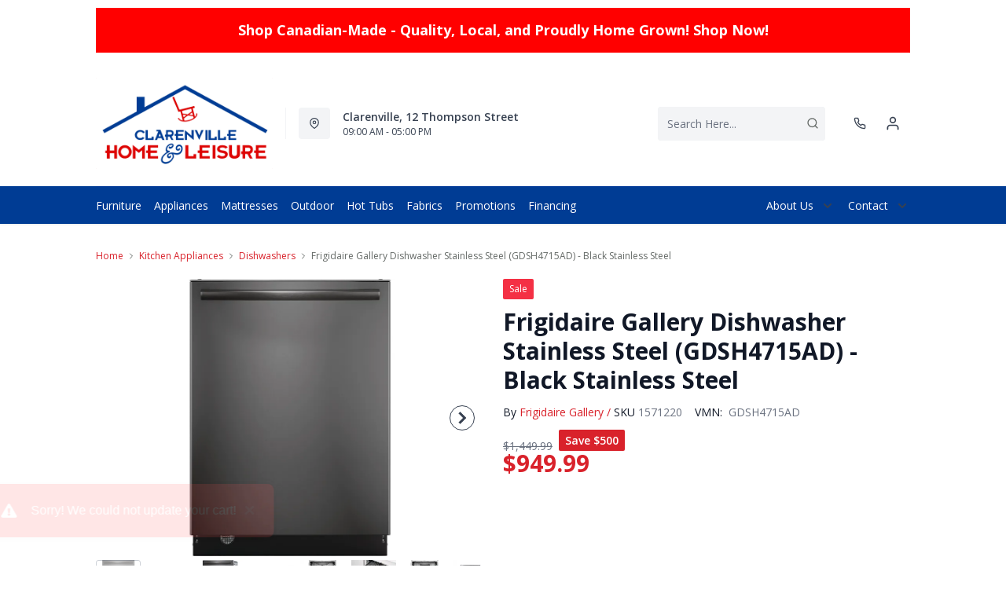

--- FILE ---
content_type: text/html; charset=utf-8
request_url: https://clarenvillehomeleisure.com/products/frigidaire-gallery-dishwasher-stainless-steel-gdsh4715ad-black-stainless-steel
body_size: 38684
content:
<!DOCTYPE html>
<html lang="en" style="opacity:0;transition: opacity 500ms linear;">
  <meta name="google-site-verification" content="LnP6-YzGMg-d0aPY3MJ2szpieGzw54_cgPPlQYq6aVE"/>
  <meta name="viewport" content="width=device-width, initial-scale=1.0, height=device-height, minimum-scale=1.0, user-scalable=0, viewport-fit=cover">
  <head>
    <link href="https://fonts.googleapis.com/css2?family=Open+Sans:wght@300;400;500;600;700;800&display=swap" rel="stylesheet"><script type="application/javascript">
      var temName = "product"; //inititalize temName globally and remove other instances
      window.resourceBasePath = "//clarenvillehomeleisure.com/cdn/shop/t/43/assets/home.js?v=168518762847641322601756486527".split("home.js")[0]
    </script>
    <link rel="preconnect" href="https://cdn.shopify.com">
<link rel="preconnect" href="https://assets.dufresne.ca">
<link rel="preconnect" href="https://sr-tag.abtasty.com">
<link rel="preconnect" href="https://www.google-analytics.com">
<link rel="preconnect" href="https://s.acquire.io">
<link rel="preconnect" href="https://searchanise-ef84.kxcdn.com">
<link rel="preconnect" href="https://try.abtasty.com">
<link rel="preload" as="script" href="//clarenvillehomeleisure.com/cdn/shop/t/43/assets/product.js?v=47787182111626926841756486528" >
<link rel="preload" href="https://res.cloudinary.com/shared-furniture/image/upload/b_rgb:ffffff,c_pad,dpr_auto,f_auto,h_285,q_auto:low,w_400/c_pad,h_285,w_400/v1/products/FRL/GDSH4715AD/images/1?pgw=1" as="image" media="(max-width: 400px)">
      <link rel="preload" href="https://res.cloudinary.com/shared-furniture/image/upload/b_rgb:ffffff,c_pad,dpr_auto,f_auto,h_499,q_auto:low,w_700/c_pad,h_499,w_700/v1/products/FRL/GDSH4715AD/images/1?pgw=1" as="image" media="(min-width: 400.1px)">
    <script>
  window.YETT_BLACKLIST = [
    /easy-geo/,
    /swyment/,
    /analytics\.getshogun/,
    /messenger_commerce/,
    /pinimg\.com/,
    /justuno\.com/,
    /bat\.bing\.com/,
    /hotjar\.com/,
    /boomerang/,
    /tricorder/,
    /facebook/,
    /connect\.facebook\.net/,
    /assets\/admin/,
    /shop_events_listener/,
    /googletagmanager\.com/,
    /googletagmanager/,
    /gtm\.js/,
    /optimize\.js/,
    /browser-update\.org/,
    /tag\.rmp\.rakuten\.com/,
    /igodigital\.com/, // for salesforce
    /browser-update\.js/,
    /www\.gstatic\.com/,
    /static\.zotabox\.com/,
    /edge\.fullstory\.com/,
    /fullstory\.com/,
    /cdn\.shopify\.com\/shopifycloud\/shopify\/assets\/storefront/,
    
    /cdn\/shopifycloud\/boomerang/,
    /cdn\.shopify\.com\/s\/trekkie.*(js)$/,
    /cdn\/s\/trekkie\.storefront.*.min.js/,
    /d1liekpayvooaz\.cloudfront\.net/,
    /acquire\.io/,
    /sp\.analytics\.yahoo\.com/,
    /analytics\.tiktok\.com/,
    /cdn\.attn\.tv/,
    /s\.yimg\.com/, 
    /cdn\.jsdelivr\.net\/npm\/search-insights*/, 
    /content\.syndigo\.com/,
    /media\.flixcar\.com/,
    /media\.flixfacts\.com/,
    /aca\.506\.io/, 
    /wpm@*\/web-pixel-*\/sandbox\/worker\.modern\.js/,
    /ct\.pinterest\.com/, 
    /login-ds\.dotomi\.com/,
    /clarity\.ms/
  ]
</script>
<script src="//clarenvillehomeleisure.com/cdn/shop/t/43/assets/yett.min.js?v=104417259415931294491756486007"></script>





<script type="text/javascript">
  (function(){
    let ENABLE_HIDE = false;
    if(ENABLE_HIDE !== true) return

    let ENABLE_KEY = "tdg-key";

    const hideInit = function() {
        // Should we hide? If so, show overlay. If not, hide overlay.
        let hide = shouldHide()

        if(hide === true) {
            hideSite()
        } else {
            revealSite()
        }

        if(hide === true) {
            // Check if user should be able to access the site only if we are hiding
            handleAccess()
        }
    }

    const handleAccess = function() {
        let access = hasDebugParameter()

        if(access === true) {
            // Debug parameter found, set cookie and reload page
            setCookie()
            window.location.reload()
        }
    }

    const shouldHide = function() {
        // Hide if cookie doesn't exist
        let shouldHide = !cookieExists()

        return shouldHide
    }

    const setCookie = function() {
      var expiresMS = 24 * 60 * 60 * 1000 // 1 day
      var expiresDate = new Date()
      expiresDate.setTime(expiresDate.getTime() + expiresMS)
      document.cookie = `visible_${ENABLE_KEY}=true; expires=${expiresDate.toUTCString()}`
    }

    const cookieExists = function() {
      var hideSiteCookie = document.cookie.split('; ').find(c => c.startsWith(`visible_${ENABLE_KEY}`))

      return !!hideSiteCookie
    }

    const hideSite = function() {
        let overlay = document.querySelector('#site-hide');
        overlay.style.display = 'block';
    }

    const revealSite = function() {
        let overlay = document.querySelector('#site-hide');
        overlay.style.display = 'none';
    }

    const hasDebugParameter = function() {
        let params = new URLSearchParams(window.location.search)
        let debugParam = params.get('showsite') === 'true';

        return debugParam === true
    }

    hideInit()
  })();
</script>
<meta charset="utf-8"/>
    <meta http-equiv="X-UA-Compatible" content="IE=edge"/>
    <meta name="viewport" content="width=device-width, initial-scale=1.0, height=device-height, minimum-scale=1.0, user-scalable=0, viewport-fit=cover"/>
    <meta name="theme-color" content=""/>
    <meta http-equiv="Accept-CH" content="DPR, Width">
    <link rel="canonical" href="https://clarenvillehomeleisure.com/products/frigidaire-gallery-dishwasher-stainless-steel-gdsh4715ad-black-stainless-steel" />
    <title>
      Frigidaire Gallery Dishwasher Stainless Steel (GDSH4715AD) - Black Sta&nbsp;&#124; Clarenville Home &amp; Leisure</title>
    <meta name="description" content="Frigidaire Gallery 24&quot; Stainless Steel Tub Built-In Dishwasher with CleanBoost™ Technology maximizes the power of your detergent by premixing water and detergent before it hits your dishes, helping remove hard-to-clean and baked-on foods. Offers enhanced drying results with MaxBoost™ Dry. This quiet dishwasher (47 dBA) also offers a sanitize option, an adjustable rack, LED floor indicator light, 30-minute quick wash, and is Energy Star® certified."><link rel="shortcut icon" href="https://res.cloudinary.com/drsg/image/upload/w_32,h_32,c_fill,f_auto,q_auto,dpr_auto,fl_progressive/Kiosk/Ico/favicon_36_qobnk1.ico" type="image/png"/>
    <style id="root-recliner-styles">
  :root{
    --color-gray-50: #F9FAFB;
    --color-gray-100: #F3F4F6;
    --color-gray-200: #E5E7EB;
    --color-gray-300: #D1D5DB;
    --color-gray-400: #9CA3AF;
    --color-gray-500: #6B7280;
    --color-gray-600: #4B5563;
    --color-gray-700: #374151;
    --color-gray-800: #1F2937;
    --color-gray-900: #111827;
    --color-yellow-100: #FEF9C3;
    --color-yellow-200: #FEF08A;
    --color-yellow-300: #FDE047;
    --color-yellow-400: #FACC15;
    --color-yellow-500: #EAB308;
    --color-orange-100: #FFEDD5;
    --color-orange-200: #FED7AA;
    --color-orange-300: #FDBA74;
    --color-orange-400: #FB923C;
    --color-orange-500: #F97316;
    --color-red-100: #FEE2E2;
    --color-red-200: #FECACA;
    --color-red-300: #FCA5A5;
    --color-red-400: #F87171;
    --color-red-500: #EF4444;
    --color-red-700: #DF1717;
    --color-green-100: #D1FAE5;
    --color-green-200: #A7F3D0;
    --color-green-300: #6EE7B7;
    --color-green-400: #34D399;
    --color-green-500: #10B981;
    --color-indigo-100: #E0E7FF;
    --color-indigo-200: #C7D2FE;
    --color-indigo-300: #A5B4FC;
    --color-indigo-400: #818CF8;
    --color-indigo-500: #6366F1;
    --color-on-sale: #d9222b;
    --color-brand-50: #4c8c2b;
    --color-brand-100: #bae8a2;
    --color-brand-300: #003797;
    --color-brand-500: #003797;
    --color-brand-700: #6082be;
    --color-brand-800: #003797;
    --color-brand-900: #1a1f1f;
    --color-link: #d9222b;
    --color-link-hover: #003797;
    --color-text: #656a67;
    --color-headings: #1a1f1f;
    --font-body:  "Work Sans",sans-serif; 
    --font-heading:  Fraunces,serif; 
  }
  @font-face {font-family: "element-icons"; src: url("//clarenvillehomeleisure.com/cdn/shop/t/43/assets/element-icons.woff?v=169404310336129790121756486007") format("woff"), url("//clarenvillehomeleisure.com/cdn/shop/t/43/assets/element-icons.ttf?v=84375329467733851761756486007") format("truetype"); font-weight: normal; font-display: "auto"; font-style: normal;}

   
  body{
    background-color:#ffffff;
  font-family: "Open Sans", sans-serif!important;
  }
  #main-wrapper{
    background-color:#ffffff;
  }
  .show-after-load{
    opacity:0 !important;
    visibility: hidden !important;
  }
  html.css-loaded .show-after-load{
    opacity:1 !important;
    visibility: visible !important;
  }
</style>
<link rel="preload" as="style" href="//clarenvillehomeleisure.com/cdn/shop/t/43/assets/product.css?v=46374227890567490241756486524" id="rec-stylesheet">
  <noscript><link rel="stylesheet" href="//clarenvillehomeleisure.com/cdn/shop/t/43/assets/product.css?v=46374227890567490241756486524"></noscript>
<script>
const recStylesheet = document.querySelector('#rec-stylesheet');
recStylesheet.onload = function(e) {
  this.rel='stylesheet'
  document.documentElement.classList.add('css-loaded')
  setTimeout(function(){document.documentElement.style.opacity = 1;},1400)
  this.onload=null; // some browser fire this multiple times!
}
</script>
<style id="custom_css">@media (min-width: 768px){    body .header__logo {        max-width: 250px;   }}@media (min-width: 992px){     .header-v2 {       height: 160px !important;    }    .catalog-menu::before {        top: 160px !important;    }}.footer-top{ border-bottom-width: 0 !important;}.menu_item, .navigation-bar ,.navigation-bar .container .items-center {background-color: #003c94 !important;border-color: #003c94 !important;}.menu_item__link {    color: #ffff !important;}/*.header-v3{background-color: #FBB040 !important;}*//* Header Navigation issue fixed for gray border Start */#shopify-section-header-v3 .navigation-bar .border-gray-200 {border-color: #003797 !important;}/* Header Navigation issue fixed for gray border End *//* Start - Tooltip */[data-title] {  position: relative;  text-transform: capitalize;}[data-title]:hover::before {  content: attr(data-title);  position: absolute;  bottom: -26px;  display: inline-block;  padding: 3px 6px;  border-radius: 2px;  background: #FFF;  color: #000;  font-size: 12px;  white-space: nowrap;  border:1px solid;  z-index:99;}/* End - Tooltip */ .newsletter-input-group input{     color: var(--color-text);}/*Added margin top for product detail page start */ .template-product #shopify-section-footer {     margin-top: 1rem;}/*Added margin top for product detail page end */ .footer-links .footer-top__col-title b {     font-size: 14px;     font-weight: 600;} .products-list__item > div {    height: 100%;}.pdp__gallery .swiper-gallery .swiper-slide.swiper-slide-active {    opacity: 1;}.account-page #nav #myAccount,.account-page #nav #orders,.account-page #nav #myWishlist,.account-page #nav #chatnow,.account-page div[data-section="account"],.account-page div[data-section="orders"],.account-page div[data-section="whishlist"],.account-page div[data-section="chatnow"] {  display: none;}.pdp .tabactive {    border-bottom: 3px solid var(--color-brand-500) !important;    color: var(--color-brand-500) !important;}.ab_original_searchbar {    display: block;}</style>
<meta name="google-site-verification" content="uVwLZEinnbjy4hIVVybFGG2eHxabWPLrkKi4P7vmddg"><!-- Google Tag Manager -->
<script>(function(w,d,s,l,i){w[l]=w[l]||[];w[l].push({'gtm.start':
new Date().getTime(),event:'gtm.js'});var f=d.getElementsByTagName(s)[0],
j=d.createElement(s),dl=l!='dataLayer'?'&l='+l:'';j.async=true;j.src=
'https://www.googletagmanager.com/gtm.js?id='+i+dl;f.parentNode.insertBefore(j,f);
})(window,document,'script','dataLayer','GTM-NTRRFN4');</script>
<!-- End Google Tag Manager --><script type="application/ld+json">
  {
    "@context": "https://schema.org",
    "@type": "Organization",
    "name": "Clarenville Home \u0026amp; Leisure ",
    "url": "https:\/\/clarenvillehomeleisure.com",
    "description": "",
    "logo": "https:\/\/res.cloudinary.com\/drsg\/image\/upload\/w_256,c_scale,f_auto,q_auto,dpr_auto,fl_progressive\/Kiosk\/Logo\/CHL_Logo.jpg",
    "image": "https:\/\/res.cloudinary.com\/drsg\/image\/upload\/w_256,c_scale,f_auto,q_auto,dpr_auto,fl_progressive\/Kiosk\/Logo\/CHL_Logo.jpg",
    "sameAs": [
      "",
      "https:\/\/www.facebook.com\/clarenvillehomeandleisure",
      "",
      "https:\/\/www.instagram.com\/clarenvillehomeleisure\/",
      "",
      "",
      "",
      ""
    ],
    "address": {
        "@type": "PostalAddress",
        "streetAddress": "12 Thompson Street",
        "addressLocality": "Clarenville",
        "addressRegion": "Newfoundland and Labrador",
        "postalCode": "A5A1Y9",
        "addressCountry": "Canada"
    },
    "telephone": "709-466-3258"
  }
  </script><script>window.performance && window.performance.mark && window.performance.mark('shopify.content_for_header.start');</script><meta id="shopify-digital-wallet" name="shopify-digital-wallet" content="/302383123/digital_wallets/dialog">
<meta name="shopify-checkout-api-token" content="327559e0eb1c2251907b88244762cfad">
<meta id="in-context-paypal-metadata" data-shop-id="302383123" data-venmo-supported="false" data-environment="production" data-locale="en_US" data-paypal-v4="true" data-currency="CAD">
<link rel="alternate" type="application/json+oembed" href="https://clarenvillehomeleisure.com/products/frigidaire-gallery-dishwasher-stainless-steel-gdsh4715ad-black-stainless-steel.oembed">
<script async="async" src="/checkouts/internal/preloads.js?locale=en-CA"></script>
<script id="shopify-features" type="application/json">{"accessToken":"327559e0eb1c2251907b88244762cfad","betas":["rich-media-storefront-analytics"],"domain":"clarenvillehomeleisure.com","predictiveSearch":true,"shopId":302383123,"locale":"en"}</script>
<script>var Shopify = Shopify || {};
Shopify.shop = "clarenvillehome-leisure.myshopify.com";
Shopify.locale = "en";
Shopify.currency = {"active":"CAD","rate":"1.0"};
Shopify.country = "CA";
Shopify.theme = {"name":"Recliner--2025-29-08","id":144120152262,"schema_name":"Recliner","schema_version":"15.25.2","theme_store_id":null,"role":"main"};
Shopify.theme.handle = "null";
Shopify.theme.style = {"id":null,"handle":null};
Shopify.cdnHost = "clarenvillehomeleisure.com/cdn";
Shopify.routes = Shopify.routes || {};
Shopify.routes.root = "/";</script>
<script type="module">!function(o){(o.Shopify=o.Shopify||{}).modules=!0}(window);</script>
<script>!function(o){function n(){var o=[];function n(){o.push(Array.prototype.slice.apply(arguments))}return n.q=o,n}var t=o.Shopify=o.Shopify||{};t.loadFeatures=n(),t.autoloadFeatures=n()}(window);</script>
<script id="shop-js-analytics" type="application/json">{"pageType":"product"}</script>
<script defer="defer" async type="module" src="//clarenvillehomeleisure.com/cdn/shopifycloud/shop-js/modules/v2/client.init-shop-cart-sync_D9rMo2Al.en.esm.js"></script>
<script defer="defer" async type="module" src="//clarenvillehomeleisure.com/cdn/shopifycloud/shop-js/modules/v2/chunk.common_CxiRFgWq.esm.js"></script>
<script type="module">
  await import("//clarenvillehomeleisure.com/cdn/shopifycloud/shop-js/modules/v2/client.init-shop-cart-sync_D9rMo2Al.en.esm.js");
await import("//clarenvillehomeleisure.com/cdn/shopifycloud/shop-js/modules/v2/chunk.common_CxiRFgWq.esm.js");

  window.Shopify.SignInWithShop?.initShopCartSync?.({"fedCMEnabled":true,"windoidEnabled":true});

</script>
<script>(function() {
  var isLoaded = false;
  function asyncLoad() {
    if (isLoaded) return;
    isLoaded = true;
    var urls = ["\/\/www.powr.io\/powr.js?powr-token=clarenvillehome-leisure.myshopify.com\u0026external-type=shopify\u0026shop=clarenvillehome-leisure.myshopify.com","https:\/\/cdn.hextom.com\/js\/quickannouncementbar.js?shop=clarenvillehome-leisure.myshopify.com","https:\/\/plan-app-ui.fairstone.ca\/merchants\/clarenvillehome-leisure\/fairstone-script-fmvxbmbjperb7.js?shop=clarenvillehome-leisure.myshopify.com","https:\/\/searchanise-ef84.kxcdn.com\/widgets\/shopify\/init.js?a=1R8R2A4w6d\u0026shop=clarenvillehome-leisure.myshopify.com"];
    for (var i = 0; i < urls.length; i++) {
      var s = document.createElement('script');
      s.type = 'text/javascript';
      s.async = true;
      s.src = urls[i];
      var x = document.getElementsByTagName('script')[0];
      x.parentNode.insertBefore(s, x);
    }
  };
  if(window.attachEvent) {
    window.attachEvent('onload', asyncLoad);
  } else {
    window.addEventListener('load', asyncLoad, false);
  }
})();</script>
<script id="__st">var __st={"a":302383123,"offset":-12600,"reqid":"a1b0fe0a-21d4-41cc-9eec-76b9c76c08a0-1766104260","pageurl":"clarenvillehomeleisure.com\/products\/frigidaire-gallery-dishwasher-stainless-steel-gdsh4715ad-black-stainless-steel","u":"61aaa5650ee6","p":"product","rtyp":"product","rid":7814165561542};</script>
<script>window.ShopifyPaypalV4VisibilityTracking = true;</script>
<script id="captcha-bootstrap">!function(){'use strict';const t='contact',e='account',n='new_comment',o=[[t,t],['blogs',n],['comments',n],[t,'customer']],c=[[e,'customer_login'],[e,'guest_login'],[e,'recover_customer_password'],[e,'create_customer']],r=t=>t.map((([t,e])=>`form[action*='/${t}']:not([data-nocaptcha='true']) input[name='form_type'][value='${e}']`)).join(','),a=t=>()=>t?[...document.querySelectorAll(t)].map((t=>t.form)):[];function s(){const t=[...o],e=r(t);return a(e)}const i='password',u='form_key',d=['recaptcha-v3-token','g-recaptcha-response','h-captcha-response',i],f=()=>{try{return window.sessionStorage}catch{return}},m='__shopify_v',_=t=>t.elements[u];function p(t,e,n=!1){try{const o=window.sessionStorage,c=JSON.parse(o.getItem(e)),{data:r}=function(t){const{data:e,action:n}=t;return t[m]||n?{data:e,action:n}:{data:t,action:n}}(c);for(const[e,n]of Object.entries(r))t.elements[e]&&(t.elements[e].value=n);n&&o.removeItem(e)}catch(o){console.error('form repopulation failed',{error:o})}}const l='form_type',E='cptcha';function T(t){t.dataset[E]=!0}const w=window,h=w.document,L='Shopify',v='ce_forms',y='captcha';let A=!1;((t,e)=>{const n=(g='f06e6c50-85a8-45c8-87d0-21a2b65856fe',I='https://cdn.shopify.com/shopifycloud/storefront-forms-hcaptcha/ce_storefront_forms_captcha_hcaptcha.v1.5.2.iife.js',D={infoText:'Protected by hCaptcha',privacyText:'Privacy',termsText:'Terms'},(t,e,n)=>{const o=w[L][v],c=o.bindForm;if(c)return c(t,g,e,D).then(n);var r;o.q.push([[t,g,e,D],n]),r=I,A||(h.body.append(Object.assign(h.createElement('script'),{id:'captcha-provider',async:!0,src:r})),A=!0)});var g,I,D;w[L]=w[L]||{},w[L][v]=w[L][v]||{},w[L][v].q=[],w[L][y]=w[L][y]||{},w[L][y].protect=function(t,e){n(t,void 0,e),T(t)},Object.freeze(w[L][y]),function(t,e,n,w,h,L){const[v,y,A,g]=function(t,e,n){const i=e?o:[],u=t?c:[],d=[...i,...u],f=r(d),m=r(i),_=r(d.filter((([t,e])=>n.includes(e))));return[a(f),a(m),a(_),s()]}(w,h,L),I=t=>{const e=t.target;return e instanceof HTMLFormElement?e:e&&e.form},D=t=>v().includes(t);t.addEventListener('submit',(t=>{const e=I(t);if(!e)return;const n=D(e)&&!e.dataset.hcaptchaBound&&!e.dataset.recaptchaBound,o=_(e),c=g().includes(e)&&(!o||!o.value);(n||c)&&t.preventDefault(),c&&!n&&(function(t){try{if(!f())return;!function(t){const e=f();if(!e)return;const n=_(t);if(!n)return;const o=n.value;o&&e.removeItem(o)}(t);const e=Array.from(Array(32),(()=>Math.random().toString(36)[2])).join('');!function(t,e){_(t)||t.append(Object.assign(document.createElement('input'),{type:'hidden',name:u})),t.elements[u].value=e}(t,e),function(t,e){const n=f();if(!n)return;const o=[...t.querySelectorAll(`input[type='${i}']`)].map((({name:t})=>t)),c=[...d,...o],r={};for(const[a,s]of new FormData(t).entries())c.includes(a)||(r[a]=s);n.setItem(e,JSON.stringify({[m]:1,action:t.action,data:r}))}(t,e)}catch(e){console.error('failed to persist form',e)}}(e),e.submit())}));const S=(t,e)=>{t&&!t.dataset[E]&&(n(t,e.some((e=>e===t))),T(t))};for(const o of['focusin','change'])t.addEventListener(o,(t=>{const e=I(t);D(e)&&S(e,y())}));const B=e.get('form_key'),M=e.get(l),P=B&&M;t.addEventListener('DOMContentLoaded',(()=>{const t=y();if(P)for(const e of t)e.elements[l].value===M&&p(e,B);[...new Set([...A(),...v().filter((t=>'true'===t.dataset.shopifyCaptcha))])].forEach((e=>S(e,t)))}))}(h,new URLSearchParams(w.location.search),n,t,e,['guest_login'])})(!0,!0)}();</script>
<script integrity="sha256-4kQ18oKyAcykRKYeNunJcIwy7WH5gtpwJnB7kiuLZ1E=" data-source-attribution="shopify.loadfeatures" defer="defer" src="//clarenvillehomeleisure.com/cdn/shopifycloud/storefront/assets/storefront/load_feature-a0a9edcb.js" crossorigin="anonymous"></script>
<script data-source-attribution="shopify.dynamic_checkout.dynamic.init">var Shopify=Shopify||{};Shopify.PaymentButton=Shopify.PaymentButton||{isStorefrontPortableWallets:!0,init:function(){window.Shopify.PaymentButton.init=function(){};var t=document.createElement("script");t.src="https://clarenvillehomeleisure.com/cdn/shopifycloud/portable-wallets/latest/portable-wallets.en.js",t.type="module",document.head.appendChild(t)}};
</script>
<script data-source-attribution="shopify.dynamic_checkout.buyer_consent">
  function portableWalletsHideBuyerConsent(e){var t=document.getElementById("shopify-buyer-consent"),n=document.getElementById("shopify-subscription-policy-button");t&&n&&(t.classList.add("hidden"),t.setAttribute("aria-hidden","true"),n.removeEventListener("click",e))}function portableWalletsShowBuyerConsent(e){var t=document.getElementById("shopify-buyer-consent"),n=document.getElementById("shopify-subscription-policy-button");t&&n&&(t.classList.remove("hidden"),t.removeAttribute("aria-hidden"),n.addEventListener("click",e))}window.Shopify?.PaymentButton&&(window.Shopify.PaymentButton.hideBuyerConsent=portableWalletsHideBuyerConsent,window.Shopify.PaymentButton.showBuyerConsent=portableWalletsShowBuyerConsent);
</script>
<script data-source-attribution="shopify.dynamic_checkout.cart.bootstrap">document.addEventListener("DOMContentLoaded",(function(){function t(){return document.querySelector("shopify-accelerated-checkout-cart, shopify-accelerated-checkout")}if(t())Shopify.PaymentButton.init();else{new MutationObserver((function(e,n){t()&&(Shopify.PaymentButton.init(),n.disconnect())})).observe(document.body,{childList:!0,subtree:!0})}}));
</script>
<link id="shopify-accelerated-checkout-styles" rel="stylesheet" media="screen" href="https://clarenvillehomeleisure.com/cdn/shopifycloud/portable-wallets/latest/accelerated-checkout-backwards-compat.css" crossorigin="anonymous">
<style id="shopify-accelerated-checkout-cart">
        #shopify-buyer-consent {
  margin-top: 1em;
  display: inline-block;
  width: 100%;
}

#shopify-buyer-consent.hidden {
  display: none;
}

#shopify-subscription-policy-button {
  background: none;
  border: none;
  padding: 0;
  text-decoration: underline;
  font-size: inherit;
  cursor: pointer;
}

#shopify-subscription-policy-button::before {
  box-shadow: none;
}

      </style>

<script>window.performance && window.performance.mark && window.performance.mark('shopify.content_for_header.end');</script>
    <meta property="og:site_name" content="Clarenville Home &amp; Leisure ">
<meta property="og:url" content="https://clarenvillehomeleisure.com/products/frigidaire-gallery-dishwasher-stainless-steel-gdsh4715ad-black-stainless-steel">
<meta property="og:title" content="Frigidaire Gallery Dishwasher Stainless Steel (GDSH4715AD) - Black Stainless Steel">
<meta property="og:type" content="product">
<meta property="og:description" content="Frigidaire Gallery 24&quot; Stainless Steel Tub Built-In Dishwasher with CleanBoost™ Technology maximizes the power of your detergent by premixing water and detergent before it hits your dishes, helping remove hard-to-clean and baked-on foods. Offers enhanced drying results with MaxBoost™ Dry. This quiet dishwasher (47 dBA) also offers a sanitize option, an adjustable rack, LED floor indicator light, 30-minute quick wash, and is Energy Star® certified."><meta property="product:availability" content="instock">
  <meta property="product:price:amount" content="949.99">
  <meta property="product:price:currency" content="CAD"><meta property="og:image" content="http://clarenvillehomeleisure.com/cdn/shop/products/1_7aa65250-5c61-4e06-a522-cf00f1f52b6b_1200x.jpg?v=1735582096">
      <meta property="og:image:secure_url" content="https://clarenvillehomeleisure.com/cdn/shop/products/1_7aa65250-5c61-4e06-a522-cf00f1f52b6b_1200x.jpg?v=1735582096">
      <meta property="og:image:alt" content="Frigidaire Gallery Dishwasher Stainless Steel (GDSH4715AD) - Black Stainless Steel"><meta property="og:image" content="http://clarenvillehomeleisure.com/cdn/shop/products/2_4ae5fd21-f7ea-4751-8b5d-809fd11b0e45_1200x.jpg?v=1691805182">
      <meta property="og:image:secure_url" content="https://clarenvillehomeleisure.com/cdn/shop/products/2_4ae5fd21-f7ea-4751-8b5d-809fd11b0e45_1200x.jpg?v=1691805182">
      <meta property="og:image:alt" content="Frigidaire Gallery Dishwasher Stainless Steel (GDSH4715AD) - Black Stainless Steel"><meta property="og:image" content="http://clarenvillehomeleisure.com/cdn/shop/products/3_8107d3ea-48a6-4572-8849-6ea2edf550d8_1200x.jpg?v=1691805182">
      <meta property="og:image:secure_url" content="https://clarenvillehomeleisure.com/cdn/shop/products/3_8107d3ea-48a6-4572-8849-6ea2edf550d8_1200x.jpg?v=1691805182">
      <meta property="og:image:alt" content="Frigidaire Gallery Dishwasher Stainless Steel (GDSH4715AD) - Black Stainless Steel">
<meta name="twitter:site" content="@">
<meta name="twitter:card" content="summary_large_image">
<meta name="twitter:title" content="Frigidaire Gallery Dishwasher Stainless Steel (GDSH4715AD) - Black Stainless Steel">
<meta name="twitter:description" content="Frigidaire Gallery 24&quot; Stainless Steel Tub Built-In Dishwasher with CleanBoost™ Technology maximizes the power of your detergent by premixing water and detergent before it hits your dishes, helping remove hard-to-clean and baked-on foods. Offers enhanced drying results with MaxBoost™ Dry. This quiet dishwasher (47 dBA) also offers a sanitize option, an adjustable rack, LED floor indicator light, 30-minute quick wash, and is Energy Star® certified.">
<script>
  var rock_messages = {"en":{"products": { "product": {"inventory_tracking_in_stock":"%{qty} in stock", "inventory_tracking_threshold_message":"Reservable" },"atp" : {"ships_by":"Ships by", "ships_as_soon_as":"Ships as soon as"} },"header":{"cart":{"top":"My","bottom":"Cart"},"account":{"top":"My","bottom":"Account","loggedInTop":"My Account"},"wishlist":{"top":"My","bottom":"Wishlist"},"search":{"placeholder":"Search Here..."}},"slideIns":{"account":{"greeting":"Hi {customer}!","heading":"Sign in to your account!"},"wishlist":{"heading":"My Wishlist ({num})","instructions":"Click on the {icon} icons to collect products here!"},"cart":{"heading":"My Cart ({num})","subtotalLabel":"Subtotal:","checkoutBtn":"Checkout"}},"cart":{"heading":"my cart","products":{"removeBtn":"Remove","addToWishlistBtn":"Add to wishlist","removeFromWishlistBtn":"Added to wishlist","originalPriceLabel":"Original Price","salePriceLabel":"Sale Price","discountedPriceLabel":"Discounted Price","quantityPickerLabel":"Quantity","quantityValue":"x {num}","totalLabel":"Total","totalSavedLabel":"{num} saved!","discountValue":"Discount: {num}"},"orderSummaryLabel":"Order Summary","originalPriceLabel":"Original Price","youSaveLabel":"You save","tax":{"gst":{"label":"Est. GST","value":"Calculated at checkout"},"pst":{"label":"Est. PST","value":"Calculated at checkout"}},"shippingOrPickup":{"label":"Shipping \/ Pickup","value":"Select at checkout"},"total":{"label":"Total","subscript":"before tax"},"continueToCheckoutBtn":"Continue to Checkout","continueWithCardBtn":"Proceed to checkout","continueWithFinancingBtn":"Checkout With Financing", "selectFinancingOption":"Select a Finance Option","whatsIncluded":"Translation missing: en.rock_messages.cart.whatsIncluded", "pdpRegionNotAvailableMsg":"Sorry, this product is not available in this region", "cartRegionNotAvailableMsg":"Sorry, this product is not available in your area. To proceed you may either change your postal code or remove this product from your cart.","cartDrsgApplianceNotAvailableMsg":"Financing is not available for this product.", "miniCart":{"protect":"Translation missing: en.rock_messages.cart.miniCart.protect", "protectOneQTY":"Translation missing: en.rock_messages.cart.miniCart.protectOneQTY", "protection":"Translation missing: en.rock_messages.cart.miniCart.protection", "protectionPlanUpdated":"Translation missing: en.rock_messages.cart.miniCart.protectionPlanUpdated", "pppModalCTA_Add":"Translation missing: en.rock_messages.cart.miniCart.pppModalCTA_Add", "pppModalCTA_Or":"Translation missing: en.rock_messages.cart.miniCart.pppModalCTA_Or", "yearLabel":"Translation missing: en.rock_messages.cart.miniCart.yearLabel", "noThanks":"Translation missing: en.rock_messages.cart.miniCart.noThanks"}}, "isPPPErrorStr": {"errorMessage":"This protection plan is currently unavailable in your region. Please remove it to continue to checkout."},"storeLocator":{"heading":"You closest store based on","updateBtn":"Update","updateBtnLong":"Update Postal Code","updateOr":"or","today":"Today:","getDirectionsBtn":"Get Directions","allLocationsBtn":"All Locations","shippingOptionsBtn":"Shipping Options","qcMessageFrench":"Translation missing: en.rock_messages.storeLocator.qcMessageFrench","qcMessageEnglish":"Translation missing: en.rock_messages.storeLocator.qcMessageEnglish"},"shippingNotification":{"spendToGetFreeShippingMessage":"Spend {spend} more to get free shipping!"},"forms":{"newsletter":{"email_placeholder":"Email address","error":"Error"},"login":{"emailAddressLabel":"Email Address","passwordLabel":"Password","forgotPasswordBtn":"Forgot password?","signInBtn":"Sign In","newCustomerLabel":"New Customer?","createAccountBtn":"Create Account"}},"pdp":{"brandLabel":"By","skuLabel":"SKU:","vendorModelNumberLabel":"VMN:","addToWishlistBtn":"Add to wishlist","removeFromWishlistBtn":"Added to wishlist","addToCartBtn":"Add to cart", "stickyaddToCartBtn":"Add to cart", "closestStore":"Your closest store:","financingTab":{"title":"Financing Options","learnMore":{"prefix":"** Learn More about {0}","suffix":"Financing"},"monthsLabel":"{num} months **"},"infoTab":{"title":"Product Information","overviewLabel":"Overview","detailsLabel":"Product Details","featuresLabel":"Features","specificationsLabel":"Specifications","dimensions":{"label":"Dimensions","width":"W:","depth":"D:","height":"H:"},"weightLabel":"Weight","assemblyInstructions":{"label":"Assembly Instructions","btn":"Download Assembly Instructions"},"additionalDimensionsLabel":"Additional Dimensions"},"itemsIncludedTab":{"title":"Items Included","quantityLabel":"Quantity:","dimensions":{"label":"Dimensions:","width":"W:","depth":"D:","height":"H:"},"vendorModelNoLabel":"VMN:"},"reviewsTab":{"title":"Customer Reviews"},"seriesTab":{"title":"Also in this Series"}, "discountLables":{"save":"Save", "saveupto":"Save up to", "percentOff":"%"}},"financing":{"label":"As low as","value":"{cost} per month ({num} Months)","noPaymentForXMonth":"No Payments Same As Cash for {num} Months", "financingAvailable":"Financing Available", "financingCreditAvailable":"credit available with Fairstone","financingCreditAvailableCheckout":"Credit available with Fairstone during checkout,","financingLearnMore":"Learn More About Financing","efNoPaymentForXMonth":"Pay now or don\u0026#39;t pay for {num} mos.", "equalMonthPayment":"equal monthly payments","airPercentage":"at {air}% AIR","noInterest":"no interest", "deferredPayment":"Deferred payments", "months":"months", "chatNow":"Chat now", "financingPlans":"Financing Plans", "financingCalculator":"Financing Calculator", "financeWant":"1. How much do you want to finance?", "reviewMontlyPayment":"2. Review equal monthly payment options.*", "totalFinancingAmount":"Total financing amount", "approvedCredit":"*On approved credit. Plus applicable fees and taxes.", "monthSign":"\/mo.","efInfoWindowDetailLink":"Learn More","efInfoWindowMsg":"On approved credit. Plus applicable fees and taxes.","label_prefix":"Or pay","financingCalulatorLink":"Financing calculator","efOrderSummartDetailLink":"See how","efMonthDetails":"{months} mos.","apply":"Apply","terms":"Terms","affirmText":"Translation missing: en.rock_messages.financing.affirmText","affirmCta":"Translation missing: en.rock_messages.financing.affirmCta","remaining":"remaining","lessThanHour":"Less than an hour remaining","saleEnds":"Sale ends"},"breadcrumbs":{"home":"Home"},"store":{"storeHoursLabel":"Store Hours","openTodayLabel":"Open today","storeAddressLabel":"Store Address","storePhoneLabel":"Store Phone","storeGuestCareCenterPhoneLabel":"Guest Care Center Phone","supportLabel":"Support","bookAppointmentLabel":"Book an appointment","storePageNotFoundError":"Store Page not found!", "otherStoreLocations": "Other Locations"},"menu":{"backBtn":"Back","browseAllBtn":"Browse all","shopAllBtn":"Shop all"},"collection":{"sortByLabel":"Sort by:","showInStockLabel":"Only Available:","displayingTotalLabel":"Displaying {num} out of {total} items","displayingNumLabel":"Displaying {num} items","noMoreItems":"No more items","noResultsFound":"No Results Found","readMoreBtn":"read more","readLessBtn":"read less","filter":{"heading":"Filters","showLess":"Show less","showMore":"Show more","clearAll":"Clear All","searchFor":"Search for"},"infinite":{"label":{"known":"There are {num} more products to see","unknown":"There are more products to see"},"button":"LOAD MORE"},"headerV2":{"subcollectionSelectorLabel":"show me","subcollectionSelectorDefaultValue":"everything"}},"promos":{"bundles":{"heading":"Limited time offer","openSectionBtn":"View Savings","closeSectionBtn":"Close","orLabel":"or","offerLabel":"Offer:","buyThisLabel":"Buy this:","getThisLabel":"Select your discount: {num} items","totalPriceLabel":"Total price","addItemsToCartBtn":"Add 2 items to cart"},"bar":{"viewMoreBtn":"View More Deals","viewMoreBtnSecondary":"from this category"}},"addressBook":{"addressBook":"Address Book","addAddress":"Add Address","Address1":"Address 1","Address2":"Address 2","City":"City","Province":"Province","Country":"Country","PostalCode":"Postal Code"},"general":{"currentItem":"Current Item","myAccount":"My Account","myOrders":"My Orders","logOut":"Log out","cancel":"Cancel","FirstName":"First Name","LastName":"Last Name","PleaseInput":"Please Input","Save":"Save","Delete":"Delete","Edit":"Edit","Default":"Default","SetDefault":"Set Default"},"cartOrderSummaryMessages": {"messagePromo" : "*If you have a promo code you may apply it at checkout.","ef_messagePromoMobile" : "Translation missing: en.rock_messages.cartOrderSummaryMessages.ef_messagePromoMobile","messageShippingOrPickup" : "Select your shipping or pick up option in the checkout","atpMessage" : "Receive your items as early as {atp} ","financeMessage" : "Learn More About Financing","ef_financeMessage":"Explore other financing options"},"productCard":{"quickView":"Quick View"},"algolia":{"loadMore":"Load More","currentlyViewing":"Viewing {start} - {end} of {total} products","queryResults":"{total} Search results for “{query}”","queryResultsPLP":"Displaying {total} Results","filters":"Filters","todayDeal":"Today\u0026#39;s deals","fastDeliveryTO":"Fast Delivery to","mobileFilters":"Filter \u0026amp; Sort","filter":"Translation missing: en.rock_messages.algolia.filter","sort":"Translation missing: en.rock_messages.algolia.sort","viewXProducts":"View {total} products","sortByLabel":"Sort by:","clearAll":"Clear All","noSearchResult":"Sorry, we currently don\u0026#39;t have any products that match your preferences.","tryTheFollowing":"Try the following:","noSearchResultLi-1":"Shop by category.","noSearchResultLi-2":"Disable fast delivery option or today’s deals.","noSearchResultLi-3":"Verify your postal code."},"algoliaAutoComplete": {"trendingSearch" : "Trending searches","mostPopular" : "Most popular","mostPopularSearchTerm" : "Most popular results for {searchTerm}","suggestions" : "Suggestions","viewAll" : "View all","clearAll" : "Clear all","recentSearches" : "Recent searches","noSearchResult" : "Sorry, we didn\u0026#39;t find any matches for {searchTerm} ","tryTheFollowing" : "Try the following:","noSearchResultLi-1" : "Double check your spelling","noSearchResultLi-2" : "Shop by category"},"rta": {"tabLabel" : "Assembly documents","tabDetailHeading" : "Assembly instructions","downloadAll" : "Download all","vmn" : "VMN","documentLabel" : "Assembly document", "customerRequiredAssembly":"Customer assembly required", "seeDetails":"See details ", "assemblyRequired":"Assembly required", "anyQuestions":"Any questions?", "downloadDocument":"Download #{item}", "viewDocument":"View #{item}", "chatNow":"Chat now"},"blogs": {"byAuthor" : "by {author}","loadMore" : "Load more","paginationDetail" : "Viewing {start} - {end} of {total} articles","sort" : "Sort","sortByLabel" : "Sort By","noSearchResult" : "Sorry, we didn’t find any matches for “{searchTerm}”.","tryTheFollowing" : "Try the following:","noSearchResultLi-1" : "Double-check your spelling.","noSearchResultLi-2" : "Use more general keywords (e.g., \u0026quot;sofa\u0026quot; instead of \u0026quot;blue velvet sofa\u0026quot;).","noSearchResultLi-3" : "Browse our popular categories below for fresh ideas.","checkoutBlog" : "Check out our latest blog posts","searchIn" : "Search in {pageTitle}","sortNewest" : "Newest","sortOldest" : "Oldest","sortAtoZ" : "A-Z","sortZtoA" : "Z-A","tags" : "Tags"}}}
// prettier-ignore
  var tdg = {
    shop: {
      id: 302383123,
      name: "Clarenville Home \u0026amp; Leisure ",
      base_url: "https:\/\/clarenvillehomeleisure.com",
      settings: {"preload_tags":"","admin_customer_tag":"TDGAdmin","remove_strings_characters":"","page_templates":"","bread_enable_pdp":true,"bread_enable_collection":true,"bread_enable_my_account":true,"bread_enable_blog":true,"cypress_setting":"","cart_type":"basic","cart_delivery_prepend_title":"Free Pick Up","cart_delivery_prepend_handle":"Better Shipping App-BetterShipping-Free%20Pick%20Up-0.00","cart_delivery_prepend_price":"0","cart_sfl":false,"cart_sfl_api":"https:\/\/4gyo0dk62l.execute-api.ca-central-1.amazonaws.com\/development","Learn_more_about_financing":"\/pages\/financing","cart_show_q":true,"handle_fairstone_planissue":false,"fairstone_script_url":"ajax\/libs\/jquery\/3.5.1\/jquery.min.js","enable_shipping_note":false,"free_shipping_cutoff":500,"free_shipping_cart_message":"You may qualify for free local shipping*","checkout_fairstone_selector":"38499549253","checkout_fairstone_text":"Financing","checkout_show_fairstone_logo":true,"checkout_show_fairstone_financing_card":true,"collection_header_type":"v1","collection_content_type":"shopify","collection_algolia_facets":"","collection_algolia_show_more_limit":5,"collection_algolia_refinements_excluded_attributes":"","collection_algolia_sort_indexes":"","collection_algolia_num_items":36,"collection_algolia_appliance_categories":"Laundry Room,Kitchen Appliances","collection_section_type":"original","address_section":"new","my_account_section":false,"order_section":false,"wishlist_account":false,"chat_now_account":false,"my_account_section_url":"\/account\/addresses","canada_area_code":"","color_text_darkness":"color_gray_700","color_headings":"#1a1f1f","color_link":"#d9222b","color_link_hover":"#003797","color_body":"#ffffff","color_main":"#ffffff","on_sale_price_color":"#d9222b","color_brand_50":"#4c8c2b","color_brand_100":"#bae8a2","color_brand_300":"#003797","color_brand_500":"#003797","color_brand_700":"#6082be","color_brand_800":"#003797","color_brand_900":"#1a1f1f","default_theme_color":"#F98D2C","enable_console_logs":false,"custom_css":"@media (min-width: 768px){\n    body .header__logo {\n        max-width: 250px;\n   }\n}\n@media (min-width: 992px){ \n    .header-v2 {\n       height: 160px !important;\n    }\n    .catalog-menu::before {\n        top: 160px !important;\n    }\n}\n\n.footer-top{\n border-bottom-width: 0 !important;\n}\n\n\n.menu_item, .navigation-bar ,.navigation-bar .container .items-center {background-color: #003c94 !important;\nborder-color: #003c94 !important;}\n.menu_item__link {\n    color: #ffff !important;\n}\n\n\/*.header-v3{\nbackground-color: #FBB040 !important;\n}*\/\n\/* Header Navigation issue fixed for gray border Start *\/\n#shopify-section-header-v3 .navigation-bar .border-gray-200 {\nborder-color: #003797 !important;\n}\n\/* Header Navigation issue fixed for gray border End *\/\n\/* Start - Tooltip *\/\n[data-title] {\n  position: relative;\n  text-transform: capitalize;\n}\n[data-title]:hover::before {\n  content: attr(data-title);\n  position: absolute;\n  bottom: -26px;\n  display: inline-block;\n  padding: 3px 6px;\n  border-radius: 2px;\n  background: #FFF;\n  color: #000;\n  font-size: 12px;\n  white-space: nowrap;\n  border:1px solid;\n  z-index:99;\n}\n\/* End - Tooltip *\/\n\n .newsletter-input-group input{\n     color: var(--color-text);\n}\n\/*Added margin top for product detail page start *\/\n .template-product #shopify-section-footer {\n     margin-top: 1rem;\n}\n\/*Added margin top for product detail page end *\/\n .footer-links .footer-top__col-title b {\n     font-size: 14px;\n     font-weight: 600;\n}\n .products-list__item \u003e div {\n    height: 100%;\n}\n\n.pdp__gallery .swiper-gallery .swiper-slide.swiper-slide-active {\n    opacity: 1;\n}\n\n.account-page #nav #myAccount,\n.account-page #nav #orders,\n.account-page #nav #myWishlist,\n.account-page #nav #chatnow,\n.account-page div[data-section=\"account\"],\n.account-page div[data-section=\"orders\"],\n.account-page div[data-section=\"whishlist\"],\n.account-page div[data-section=\"chatnow\"] {\n  display: none;\n}\n\n.pdp .tabactive {\n    border-bottom: 3px solid var(--color-brand-500) !important;\n    color: var(--color-brand-500) !important;\n}\n\n.ab_original_searchbar {\n    display: block;\n}","enable_Custom_message":false,"custom_Message":"","enable_custom_head_meta":true,"custom_head_meta":"\u003cmeta name=\"google-site-verification\" content=\"uVwLZEinnbjy4hIVVybFGG2eHxabWPLrkKi4P7vmddg\"\u003e","enable_custom_head_js":true,"custom_head_js":"\u003c!-- Google Tag Manager --\u003e\n\u003cscript\u003e(function(w,d,s,l,i){w[l]=w[l]||[];w[l].push({'gtm.start':\nnew Date().getTime(),event:'gtm.js'});var f=d.getElementsByTagName(s)[0],\nj=d.createElement(s),dl=l!='dataLayer'?'\u0026l='+l:'';j.async=true;j.src=\n'https:\/\/www.googletagmanager.com\/gtm.js?id='+i+dl;f.parentNode.insertBefore(j,f);\n})(window,document,'script','dataLayer','GTM-NTRRFN4');\u003c\/script\u003e\n\u003c!-- End Google Tag Manager --\u003e","enable_custom_body_start_js":true,"custom_body_start_js":"\u003c!-- Google Tag Manager (noscript) --\u003e\n\u003cnoscript\u003e\u003ciframe src=\"https:\/\/www.googletagmanager.com\/ns.html?id=GTM-NTRRFN4\" height=\"0\" width=\"0\" style=\"display:none;visibility:hidden\"\u003e\u003c\/iframe\u003e\u003c\/noscript\u003e\n\u003c!-- End Google Tag Manager (noscript) --\u003e\n\n\n\u003cscript\u003e\nwindow.addEventListener(\"scroll\", function() {\n    let _elem = document.querySelector(\".pdp .pdp__title\");\n    if (_elem) {\n        let _bounding = _elem?.getBoundingClientRect();\n\n        if (_bounding) {\n            let stickyel = document.getElementById(\"pdp-sticky\");\n            let headerElmnt = document.getElementById(\"shopify-section-header-v3\");\n            if (_bounding.top \u003c 0) {\n                stickyel.classList.remove(\"hidden\");\n                stickyel.classList.add(\"stickydiv\");\n\n                if (headerElmnt \u0026\u0026 headerElmnt != null) {\n                    stickyel.style.top = parseInt(headerElmnt.offsetHeight) + \"px\";\n                }\n            } else {\n                stickyel.classList.add(\"hidden\");\n                stickyel.classList.remove(\"stickydiv\");\n\n                if (headerElmnt \u0026\u0026 headerElmnt != null) {\n                    stickyel.style.top = \"0px\";\n                }\n            }\n        }\n\n    }\n});\n\u003c\/script\u003e","enable_custom_body_end_js":false,"custom_body_end_js":"","custom_chat_script":"\u003cscript defer src=\"https:\/\/connect.podium.com\/widget.js#API_TOKEN=f8fa35fb-7222-414a-85a9-9326fb9adf5c\" id=\"podium-widget\" data-api-token=\"f8fa35fb-7222-414a-85a9-9326fb9adf5c\"\u003e\u003c\/script\u003e","enable_chat_at_checkout":true,"enable_custom_checkout_js":false,"custom_checkout_js":"","terms_conditions_text":"","favicon":null,"favicon_fallback":"Kiosk\/Ico\/favicon_36_qobnk1.ico","layout_width":"fullscreen","enable_easy_financing":true,"enable_drsg_financing":true,"enable_drsg_financing_message":true,"hide_drsg_financing_for_appliance_tag":"Appliances, Electronics","price_template":"template_3","disable_fairstone_financing_by_province":"","deferred_payment_combine":true,"deferred_payment_months_desc":3,"deferred_payment_months":12,"easy_financing_shop_metafield_key":"finan_config","easy_financing_variant_metafield_key":"FinancingOptions","enable_fairstone_financing_interestText":false,"fairstone_finance_interest_text":"+ Interest, Taxes and Fees. See \u003ca style=\"border-bottom:1px solid #008647\" href=\"https:\/\/clarenvillehome-leisure.myshopify.com\/pages\/financing\" target=\"_blank\"\u003eFinance page\u003c\/a\u003e for details.","finance_text":"+ Taxes and Fees. See \u003ca style=\"border-bottom:1px solid #008647\" href=\"https:\/\/clarenvillehome-leisure.myshopify.com\/pages\/financing\" target=\"_blank\"\u003eFinance page\u003c\/a\u003e for details.","administrative_fee":"+ $@@adminFee@@ admin fee","enable_financing_minimum_purchase_price":false,"financing_minimum_purchase_price_value":"0","enable_arrangement_option":true,"header_type":"v3","isTDGSite":false,"checkoutExtEnabled":false,"default_listing_view":"grid","brand":"","location_cookie_expiry_time":24,"enable_geolocation_onload":false,"geolocation_error_text":"Please share your location for better pricing options.","default_user_location_json":"{'ip': false, 'latitude': '', 'longitude': '', 'zip': '', 'country': 'CA', 'address': '', 'province': '', 'city': ''}","default_location_out_of_region__popup_heading":"Out of region","default_location_popup_message":"You store has been auto-selected to an Ontario store.","default_location_out_of_region_popup_message":"Pricing and shipping are unavailable for this region.","default_location_cart_popup_message":"we respects your privacy and will not share this information with anyone","default_location_plp_message":"Your location is set to the above postal code. Update your postal code.","out_of_region_pdp_message":"Pricing and shipping are unavailable for this region.","error_message_when_shipping_not_available":"We do not ship to this postal code at the moment.","location_popup_regionalization_text":"Pricing not available for postal code","show_default_store_location":true,"default_store_location_json":"{\"storeID\":\"247\",\"storeName\":\"Clarenville Home \u0026 Leisure\",\"storeAddress\":\"12 Thompson Street\",\"address_unit\":\"\",\"storeCity\":\"Clarenville\",\"storeProvince\":\"NL\",\"storePostalCode\":\"A5A 1A9\",\"storeCountry\":\"CA\",\"storePhone\":\"(709) 466-3258\",\"storeGuestCareCenterPhone\":\"(709) 466-3258\",\"sunHours\":\"\",\"monHours\":\"09:00 AM - 05:00 PM\",\"tueHours\":\"09:00 AM - 05:00 PM\",\"wedHours\":\"09:00 AM - 05:00 PM\",\"thuHours\":\"09:00 AM - 05:00 PM\",\"friHours\":\"09:00 AM - 05:00 PM\",\"satHours\":\"10:00 AM - 05:00 PM\",\"hours\":[{\"day\":\"Mon-Fri\",\"dayTime\":\"09:00 AM - 05:00 PM\"},{\"day\":\"Sat\",\"dayTime\":\"10:00 AM - 05:00 PM\"}],\"storeLat\":48.16499920768976,\"storeLong\":-53.97586816336971,\"storeFacebookWebPageURL\":\"https:\/\/www.facebook.com\/clarenvillehomeandleisure\",\"storeTwitterWebPageURL\":\"\",\"storePinterestWebPageURL\":\"\",\"storeGoogleWebPageURL\":\"https:\/\/www.google.com\/maps\/place\/Clarenville+Home+and+Leisure\/@48.1643981,-53.9779281,15z\/data=!4m12!1m6!3m5!1s0x0:0xfdd2cfa48cb49390!2sClarenville+Home+and+Leisure!8m2!3d48.1643981!4d-53.9779281!3m4!1s0x0:0xfdd2cfa48cb49390!8m2!3d48.1643981!4d-53.9779281\",\"storeInstagramWebPageURL\":\"https:\/\/www.instagram.com\/clarenvillehomeleisure\/\",\"store_page\":\"\/pages\/store-details\",\"storeDC\":\"\",\"BookAppointmentURL\":\"\"}","show_other_store_locations":false,"other_stores_location_json":"","enable_pricezoneapi_postalcodes_notongoogle":false,"enable_product_recommendation":false,"enable_hreflang_geographic_targeting":false,"hidesite_enabled":false,"hidesite_key":"tdg-key","tasty_enable":false,"tasty_key":"","app_service_url":"","price_zone_api_link":"apps\/postalcode\/PriceZones\/api\/v1.0\/","postal_code_api_link":"apps\/postalcode\/PostalCode\/api\/v1.0\/","products_default_search":"original","ab_tasty_cookie":"abTastySearch","algolia_application_id":"","algolia_search_api_key":"","algolia_index_prefix":"","algolia_search_text_placeholder":"Search for a Sofa or a Mattress here...","algolia_trending_search_title":"Trending Search","algolia_facets":"","algolia_show_more_limit":5,"algolia_refinements_excluded_attributes":"","algolia_sort_indexes":"","algolia_num_items":36,"algolia_appliance_categories":"Laundry Room,Kitchen Appliances","trending_search_category_desktop":"","trending_search_category_Mobile":"","recent_search_category_count_to_be_saved":3,"autoSuggestion_product_card_count":5,"expiry_hours_most_popular":7,"Search_character_limit":3,"suggestion_items_count":6,"enable_augmented_reality":false,"ar_url":"","ar_retailer_id":"","bv_enable":false,"bv_script":"","bv_prepend_siteid":false,"powerfront_enabled":false,"powerfront_script":"","cld_cloud_name":"drsg","cld_cname":"res.cloudinary.com\/drsg","slider_style_name":"classic","show_arrows_on_main_image":false,"cld_desktop_gallery_type":"inline","cld_desktop_zoom":3,"cld_mobile_zoom":3,"flixfacts_distributor_id":"9359","enable_epsilon_on_brand":false,"epsilon_proxy_name":"","epsilon_company_id":"","epsilon_proxy_cmagic_id":"","search_index_name":"","enable_quickView_on_brand":true,"enable_quickView_invalid_postalCode_popup_close":false,"enable_extole":false,"extole_js_library":"","extole_label":"","moneris_page_terms_link":"","moneris_page_return_privacy_link":"","GoogleMapsApiKey":"","google_recaptcha_token":"","loggly_enable":false,"loggly_token":"","loggly_checkout_atp_tag":"","moneris_mode":"qa","moneris_lambda_endpoint":"","panorama_enable":false,"panorama_script":"","weglot_enable":false,"weglot_api_key":"","weglot_dynamic":".pdp__main,#shopify-section-off-canvas-mini-cart,.mini-cart__header,.collection__contents,.tab-series,.cart-page,.section-collection-header,.el-drawer__wrapper,.rec-drawer,.mini-cart__shipping,.section-selected-products","weglot_hide_switcher":false,"weglot_cache":true,"text_webcollage_secret":"w6FMy33A9eFzlCy6","webcollage_id":"dufresne-ca","syndigo_enable":false,"syndigo_manufacturer_section_id":"manufacturer","syndigo_script":"","extendppp_enable":false,"flexiti_enable":false,"affirm_enable":false,"affirm_script":"","inventory_tracking_enable":false,"inventory_tracking_threshold":0,"inventory_tracking_exclude_tags":"","atp_enabled":false,"show_atp_section":false,"atp_date_format":"ddd, MMM DD YYYY","atp_checkout_constraints":"tag1|tag2,tag3|tag4","atp_stale_offset":"2","atp_stale_handle_html":"replace","atp_stale_content":"","atp_unknown_offset":"45","atp_far_content":"\u003cdiv class=\"text-gray-500\"\u003e\u003cspan class=\"font-semibold\"\u003eShips after: \u003c\/span\u003e We found longer wait times on this product than usual! For more options, \n \u003ca href=\"javascript:acquireIO.max()\" class=\"bg-white underline\" style=\"display:inline-flex;\"\u003eChat Now\u003c\/a\u003e \u003c\/div\u003e","atp_far_handle_html":"replace","atp_unknown_handle_html":"replace","atp_unknown_content":"","atp_out_of_region_content":"","atp_data_error_content":"","atp_ships_to_text":"Ships To","free_shipping_text":"","atp_postal_invalid_input":"Invalid postal code","atp_postal_not_available":"Postal code not available","enable_tentative_ship_after_date":false,"tentative_atp_content":"\u003cspan\u003e$dynamicAtp$. For detailed delivery date(s), \u003ca class=\" opens-chat underline\" style=\"display: inline-flex\" id=\"openChatButton\" onclick=\"openChatButtonClick()\" href=\"javascript:;\"\u003eChat Now\u003c\/a\u003e\u003c\/span\u003e","sticky_enable":true,"storelocator_enable":false,"attributes_unit_system":"none","attributes_format_map":"format1","attributes_dimension_format":"{value}{unit}","attributes_dimension_array_format":"([{label}: {value}{unit}{seperator=, }])","maximum_number_of_badges":2,"badge_sale_enable":true,"badges_placements":"above_title","badge_sale_label":"Sale","badge_sale_color":"#f43044","badge_zone_promotion":"all_zones","badge1_enable":false,"badge1_over_sale":false,"badge1_color":"#4c8c2b","badge1_label":"","badge1_icon":null,"badge1_icon_fallback":"","badge1_icon_fallback_alt":"","badge1_cart_placement":"disable","badge1_pdp_placement":"disable","badge1_data_src":"tag","badge1_tag":"","badge1_metafield":"","badge1_zone_promotion":"all_zones","badge2_enable":true,"badge2_over_sale":false,"badge2_color":"#d52b1e","badge2_label":"Made in Canada","badge2_icon":"\/\/clarenvillehomeleisure.com\/cdn\/shop\/files\/maple-white.png?v=1731104820","badge2_icon_fallback":"","badge2_icon_fallback_alt":"","badge2_cart_placement":"pl1","badge2_pdp_placement":"enable","badge2_data_src":"tag","badge2_tag":"Canadian Made_Yes","badge2_metafield":"Canadian Made","badge2_zone_promotion":"all_zones","badge3_enable":false,"badge3_over_sale":false,"badge3_color":"#4c8c2b","badge3_label":"","badge3_icon":null,"badge3_icon_fallback":"","badge3_icon_fallback_alt":"","badge3_cart_placement":"disable","badge3_pdp_placement":"disable","badge3_data_src":"tag","badge3_tag":"","badge3_metafield":"","badge3_zone_promotion":"all_zones","badge4_enable":false,"badge4_over_sale":false,"badge4_color":"#4c8c2b","badge4_label":"","badge4_icon_fallback":"","badge4_icon_fallback_alt":"","badge4_cart_placement":"disable","badge4_pdp_placement":"disable","badge4_data_src":"tag","badge4_tag":"","badge4_metafield":"","badge4_zone_promotion":"all_zones","badge5_enable":false,"badge5_over_sale":false,"badge5_color":"#4C8C2B","badge5_label":"","badge5_icon":null,"badge5_icon_fallback":"","badge5_icon_fallback_alt":"","badge5_cart_placement":"disable","badge5_pdp_placement":"disable","badge5_data_src":"tag","badge5_tag":"","badge5_metafield":"","badge5_zone_promotion":"all_zones","badge6_enable":false,"badge6_over_sale":false,"badge6_color":"#4C8C2B","badge6_label":"","badge6_icon_fallback":"","badge6_icon_fallback_alt":"","badge6_cart_placement":"disable","badge6_pdp_placement":"disable","badge6_data_src":"tag","badge6_tag":"","badge6_metafield":"","badge6_zone_promotion":"all_zones","badge7_enable":false,"badge7_over_sale":false,"badge7_color":"#4C8C2B","badge7_label":"","badge7_icon_fallback":"","badge7_icon_fallback_alt":"","badge7_cart_placement":"disable","badge7_pdp_placement":"disable","badge7_data_src":"tag","badge7_tag":"","badge7_metafield":"","badge7_zone_promotion":"all_zones","badge8_enable":false,"badge8_over_sale":false,"badge8_color":"#4C8C2B","badge8_label":"","badge8_icon_fallback":"","badge8_icon_fallback_alt":"","badge8_cart_placement":"disable","badge8_pdp_placement":"disable","badge8_data_src":"tag","badge8_tag":"","badge8_metafield":"","badge8_zone_promotion":"all_zones","badge9_enable":false,"badge9_over_sale":false,"badge9_color":"#4C8C2B","badge9_label":"","badge9_icon_fallback":"","badge9_icon_fallback_alt":"","badge9_cart_placement":"disable","badge9_pdp_placement":"disable","badge9_data_src":"tag","badge9_tag":"","badge9_metafield":"","badge9_zone_promotion":"all_zones","badge10_enable":false,"badge10_over_sale":false,"badge10_color":"#4C8C2B","badge10_label":"","badge10_icon_fallback":"","badge10_icon_fallback_alt":"","badge10_cart_placement":"disable","badge10_pdp_placement":"disable","badge10_data_src":"tag","badge10_tag":"","badge10_metafield":"","badge10_zone_promotion":"all_zones","override_promo_tags":"","override_promo_sale_end_date":"","promotionShowEndDate":false,"promotionShowCountdownThreshold":3,"ppp_enabled":false,"product_show_vendor":true,"product_show_review":true,"show_vendor_on_homepage":true,"product_show_finance":true,"enable_syndigo_widget":false,"enable_container_products":false,"product_price_fallback_text":"Please contact Store for price","product_zero_fallback_text":"Please contact Store for price","product_show_pricing_scenario":"show","product_show_pricing_exceptions":"Brand_Amana, Function_Motion, Function_Manual, Function_Manual Reclining, Function_Power Reclining, Brand_CA Munro","product_regular_price_scenario":"show","product_regular_price_exceptions":"","product_regular_price_in_cart":"yes","product_saving_value_scenario":"show","product_saving_value_exceptions":"","product_saving_value_template":"as","product_saving_value_template_reverse":"","product_atc_scenario":"hide","product_price_atc_scenario":false,"product_atc_exceptions":"","product_price_atc_shoppingads":false,"enable_default_product_schema":false,"shop_the_series_product_limit":20,"sp_exclude_tags":"finan, System-Only","sp_enforced_tags":"recliner-theme","sp_exclude_tags_plp":"Lee_test","unavailable_hide_price":true,"unavailable_hide_atp":true,"unavailable_hide_promo":true,"unavailable_hide_financing":true,"unavailable_hide_addtocart":true,"unavailable_show_text":"Product Not Available","virtualproduct_tags":"Store-Gift-Card","virtualproduct_hide_atp":true,"virtualproduct_hide_financing":true,"promoPreviewDate":"1586440325000","promo1Title":"","promo1PublishFromDate":"2020-07-25","promo1PublishToDate":"2020-12-04","promo2Title":"","promo2PublishFromDate":"2019-11-15","promo2PublishToDate":"2019-11-16","promo3Title":"","promo3PublishFromDate":"2019-11-15","promo3PublishToDate":"2019-11-16","promo4Title":"","promo4PublishFromDate":"2019-11-14","promo4PublishToDate":"2019-11-28","promo5Title":"","promo5PublishFromDate":"2019-11-16","promo5PublishToDate":"2019-11-28","promo6Title":"4","promo6PublishFromDate":"2019-11-06","promo6PublishToDate":"2019-11-15","promo7Title":"","promo7PublishFromDate":"2019-11-08","promo7PublishToDate":"2019-11-12","promo8Title":"","promo8PublishFromDate":"2019-11-14","promo8PublishToDate":"2019-11-27","promo9Title":"","promo9PublishFromDate":"2020-04-03","promo9PublishToDate":"2020-04-09","promo10Title":"","promo10PublishFromDate":"2020-09-05","promo10PublishToDate":"2020-09-08","toast_regionalization_enable_on_no_pricing":false,"toast_regionalization_enable_on_no_transactions":false,"toast_regionalization_title":"","toast_regionalization_body":"","toast_regionalization_action":"","toast_regionalization_timer":60,"toast_regionalization_remember_close":false,"regionalization_enable":false,"regionalization_css":"","regionalization_appliances_enable":false,"regionalization_appliances_tag":"","regionalization_appliances_css":"","enable_rta":false,"assembly_required_drawer_intro":"","sms_checkout":false,"seo_logo":null,"seo_logo_fallback":"Kiosk\/Logo\/CHL_Logo.jpg","seo_image":null,"seo_image_fallback":"","seo_social_image":null,"seo_social_image_fallback":"Kiosk\/Logo\/CHL_Logo.jpg","seo_enable_organization_schema":true,"seo_enable_product_schema":true,"seo_enable_breadcrumbs_schema":true,"share_image":null,"social_twitter_link":"","social_facebook_link":"https:\/\/www.facebook.com\/clarenvillehomeandleisure","social_pinterest_link":"","social_instagram_link":"https:\/\/www.instagram.com\/clarenvillehomeleisure\/","social_Tiktok_link":"","social_tumblr_link":"","social_snapchat_link":"","social_youtube_link":"","social_vimeo_link":"","storefront_graphql_endpoint":"","storefront_graphql_password":"","SelfHelp_enable":false,"Guest_care_url":"","Helpfull_video":false,"my_account_guest_care":"","order_history_guest_care":"","find_store_guest_care":"","faq_guest_care":"","financing_guest_care":"","refund_policy_guest_care":"","privacy_policy_guest_care":"","tax_exempt_status_guest_care":"","delivery_options_guest_care":"","product_protection_guest_care":"","terms_of_service_guest_care":"","warranties_guest_care":"","product_care_guest_care":"","terms_of_sale_guest_care":"","measure_guest_care":"","buying_guides_guest_care":"","call_content":"","chat_content":"","schedule_appointment":"","shop_live_in_store":"","font_body":{"error":"json not allowed for this object"},"font_heading":{"error":"json not allowed for this object"},"wishlist_enable":false,"wishlist_pagination":12,"zone_prices_enable":false,"zone_restrictions_enable":false,"zone_key_1":"","zone_key_2":"","zone_key_3":"","zone_key_4":"","zone_key_5":"","zone_key_6":"","language_label_text":"","zone_restrictions_css":"","enable_loadbee":false,"loadbee_apikey":"","loadbee_locale":"en_CA","loadbee_productIdentifier":"upc","checkout_header_image":null,"checkout_logo_image":null,"checkout_logo_position":"left","checkout_logo_size":"medium","checkout_body_background_image":null,"checkout_body_background_color":"#ffffff","checkout_input_background_color_mode":"white","checkout_sidebar_background_image":null,"checkout_sidebar_background_color":"#fafafa","checkout_heading_font":"-apple-system, BlinkMacSystemFont, 'Segoe UI', Roboto, Helvetica, Arial, sans-serif, 'Apple Color Emoji', 'Segoe UI Emoji', 'Segoe UI Symbol'","checkout_body_font":"-apple-system, BlinkMacSystemFont, 'Segoe UI', Roboto, Helvetica, Arial, sans-serif, 'Apple Color Emoji', 'Segoe UI Emoji', 'Segoe UI Symbol'","checkout_accent_color":"#197bbd","checkout_button_color":"#197bbd","checkout_error_color":"#e32c2b","pr_enable":false,"pr_api":"6","pr_locale":"en_CA","pr_merchant_id":"","pr_merchant_group_id":"","atp_ships_by_text":"Ships After","account_url":"\/account\/addresses","color_gray_100":"#f7f7f7","color_gray_200":"#f3f3f3","color_gray_300":"#e7f0ea","color_gray_400":"#e2eee6","color_gray_500":"#d5dcd8","color_gray_600":"#8f9795","color_gray_700":"#656a67","color_gray_800":"#3c403f","color_gray_900":"#282f2c","color_yellow_200":"#eee7c2","color_yellow_500":"#ffe55c","color_orange_200":"#eedab8","color_orange_500":"#ffa819","color_red_200":"#e1aebc","color_red_500":"#f43044","color_purple_200":"#e7b5f0","color_purple_500":"#812990","color_green_200":"#e2f7e2","color_green_500":"#008647","webcollage_enable_pdp":true,"flixfacts_enable_pdp":false,"sfmc_enable":false,"sfmc_mid":"","sfmc_salt":"","sfmc_url_param":"","sfmc_enable_pvt":false,"sfmc_enable_sqt":false,"sfmc_enable_prt":false,"sfmc_enable_cat":false,"sfmc_enable_cit":false,"sfmc_enable_wlt":false,"sfmc_enable_ot":false,"txtDeliveryPickupOptionsTitle":"Shipping\/Delivery\/Pickup Options","txtDeliveryOptionsTitle":"Delivery","htmlDeliveryDropDown":"","txtPickupOptionsTitle":"Store Pickup","txtHyperLinkMap":"See store on map","txtBreadCrumbAlt":"Store pickup","txtSummaryAlt":"Pickup","txtPickUp":"Pick Up","txtProductPostalCodeMessage":"It looks like you are in","txtProductPostalCodeDeliverNotAvailableText":"","txtFinancingItemTitle":"Fairstone Financial Admin Fee","txtErrorFinancingAgree":"Terms must be accepted","type_header_font":"avenir_next_n4","txtWhiteListTransPriceFalseDisplayText":"","promotionStart":"2018-10-27","atp_distribution_centers":"888,884,888T,883","txtWhiteListTransFalseDisplayText":"","codeFinancingID":"","color_brand_darkest":"#2f352c","color_text_field_border":"#949494","promotionText":"","txtErrorFinancing":"Enter all fields to add Financing","dsi_tooltip_text":"","txtChangeLocation":"Change Location","TdgLeadSourceUrl":"","image_overlay_opacity":40,"atp_stale_content_cart":"Date not available at the moment!","color_brand_extra_light":"#adeda7","enable_ajax":true,"color_borders":"#e8e9eb","color_text_field":"#fff","textSFMCSaltKey":"","custom_js":"","color_text_field_text":"#000","color_text":"#3d4246","test":"testing","atp_out_of_region_content_cart":"We do not ship to this region at the moment, try again or please make sure the postal code is accurate. Eg: A1A 2R2","txtProductPostalCodeDeliverNotInRegionText":"Free Shipping unavailable in your region. Pick up only.","chkboxLivechat":false,"txtATPSummaryLabel":"Ship\/Pickup on or after:","txtErrorFinancingMissing":"\u003ca href=\"#checkout_payment_gateway_129827855\"\u003eAdd Financing\u003c\/a\u003e to checkout with Financing payments","promotionEnd":"2018-10-29","textSfmcJsonName":"","txtFairstonURL":"","financingItemCollection":"dufresne-financing-options","atp_unknown_content_cart":"Dates are not available at the moment!","color_brand_darker":"#5d9d5f","enable_atp":false,"color_image_overlay_text":"#fff","share_facebook":true,"color_image_overlay":"#3d4246","type_base_size":16,"rec_product_filters_out":"PromoEndDate,SeriesId,VendorLogo,Vendor,finan,ShowPrice,OnListingPage,WGDC","share_pinterest":true,"type_base_font":"avenir_next_n4","chkboxShowAtpProduct":true,"txtUSCorporateURL":"","color_brand_lighter":"#7fd77e","chkboxShowAtpCheckout":true,"color_button":"#557b97","textSFMCMID":"10978842","txtUSCorporateDisplayText":"","txtErrorRemoveFinancing":"\u003ca href=\"#\" class=\"remove-financing\"\u003eRemove Financing\u003c\/a\u003e to checkout with Credit Card or PayPal","type_bold_product_titles":true,"txtLabelPostalCode":"Postal Code","atp_data_error_content_cart":"We are not able to determine the dates at this time due to technical difficulties.","label_powerbuy":"","txtUSCorporateURLText":"","dsi_get_by_default":"","no_image_default":"","color_small_button_text_border":"#3d4246","txtUSPostalCodeMessage":"","textLivechatCss":"","share_twitter":true,"empty_cart_message":"","TdgLeadSourceApiKey":"","show_percentageoff_price":true,"color_sale_text":"#557b97","label_sale":"","txtFinancingLimit":"250","txtProductPostalCodeLinkText":"Click here to change your location","txtWhiteListInvalidPostalCodeDisplayText":"","tools_admin_key":"","color_button_text":"#fff","txtOutRegionPostalCodeMessage":"","textSfmcDomainName":"","type_header_base_size":26,"show_compare_price":false,"color_brand":"#6fbb6b","locationExpiry":"2020-11-30","tools_admin_pass":"","chkboxFinancingLimit":false,"label_clearance":"","product_show_pricing":true,"cld_sdu":"","color_body_bg":"#f5f5f5","color_brand_extra_dark":"#497246","color_body_text":"#69727b","TdgSpinToWinEnabled":false,"TdgSpinToWinKey":"","txtErrorFinancingCardNumberInvalid":"Enter valid full 16-digit financing card number","txtErrorFinancingNotSelected":"Select a financing term","customer_layout":"customer_area"},
      metafields: {
        siteId: 247,
        financing: {"LogoUrl":"https:\/\/cdn.shopify.com\/s\/files\/1\/1852\/5207\/files\/finance-card.png?v=1585332775","Pdp1Message":"As low as --calc1-- per month (--numMonths-- mos)","PdpFinancingOptionsSnippet":"tdg-financing-options-all","ApplyOnlineText":"Apply Online","ApplyOnlineURL":"https:\/\/web.fairstone.ca\/clarenvillehomeleisure-ol","TermsText":"Terms","TermsURL":"https:\/\/clarenvillehome-leisure.myshopify.com\/pages\/financing","All":{"Title":"Equal Monthly Payment Plan for 24 Months","LogoUrl":"https:\/\/cdn.shopify.com\/s\/files\/1\/1852\/5207\/files\/finance-card.png?v=1585332775","Pdp1Message":"As low as --calc1-- per month (24 mos)","NumMonths":"24","PdpFinancingOptionsSnippet":"tdg-financing-options-all","ApplyOnlineText":"Apply Online","ApplyOnlineURL":"https:\/\/web.fairstone.ca\/clarenvillehomeleisure-ol","TermsText":"Terms","TermsURL":"https:\/\/clarenvillehome-leisure.myshopify.com\/pages\/financing"},"ApplElect":{"Title":"Equal Monthly Payment Plan for 24 Months","LogoUrl":"https:\/\/cdn.shopify.com\/s\/files\/1\/1852\/5207\/files\/finance-card.png?v=1585332775","Pdp1Message":"As low as --calc1-- per month (24 mos)","NumMonths":"24","PdpFinancingOptionsSnippet":"tdg-financing-options-appl-elect","ApplyOnlineText":"Apply Online","ApplyOnlineURL":"https:\/\/web.fairstone.ca\/clarenvillehomeleisure-ol","TermsText":"Terms","TermsURL":"https:\/\/clarenvillehome-leisure.myshopify.com\/pages\/financing"},"Furniture-24EMP":{"Title":"Equal Monthly Payment Plan for 24 Months","LogoUrl":"https:\/\/cdn.shopify.com\/s\/files\/1\/1852\/5207\/files\/finance-card.png?v=1585332775","Pdp1Message":"As low as --calc1-- per month (24 mos)","NumMonths":"24","PdpFinancingOptionsSnippet":"tdg-financing-options-furniture","ApplyOnlineText":"Apply Online","ApplyOnlineURL":"https:\/\/web.fairstone.ca\/clarenvillehomeleisure-ol","TermsText":"Terms","TermsURL":"https:\/\/clarenvillehome-leisure.myshopify.com\/pages\/financing"},"Appliances-24EMP":{"Title":"Equal Monthly Payment Plan for 24 Months","LogoUrl":"https:\/\/cdn.shopify.com\/s\/files\/1\/1852\/5207\/files\/finance-card.png?v=1585332775","Pdp1Message":"As low as --calc1-- per month (24 mos)","NumMonths":"24","PdpFinancingOptionsSnippet":"tdg-financing-options-appliances","ApplyOnlineText":"Apply Online","ApplyOnlineURL":"https:\/\/web.fairstone.ca\/clarenvillehomeleisure-ol","TermsText":"Terms","TermsURL":"https:\/\/clarenvillehome-leisure.myshopify.com\/pages\/financing"},"Mattresses-24EMP":{"Title":"Equal Monthly Payment Plan for 24 Months","LogoUrl":"https:\/\/cdn.shopify.com\/s\/files\/1\/1852\/5207\/files\/finance-card.png?v=1585332775","Pdp1Message":"As low as --calc1-- per month (24 mos)","NumMonths":"24","PdpFinancingOptionsSnippet":"tdg-financing-options-furniture","ApplyOnlineText":"Apply Online","ApplyOnlineURL":"https:\/\/web.fairstone.ca\/clarenvillehomeleisure-ol","TermsText":"Terms","TermsURL":"https:\/\/clarenvillehome-leisure.myshopify.com\/pages\/financing"}},
        financingConfig: {"finan-plan":{"handle":"administration-fees-financing","name":"Administration Fees Financing","finan-skus":[{"sku":"DRSG-3MTH","variant_id":"45087340822726","plan_type":14033,"plan_hash":"668885cccc215a5df12a3b9c23266707","financing_payment_factor":0.0,"financing_monthly_air":0.0,"finan_start_date":"05\/08\/2025 12:00:00 AM","finan_end_date":"01\/29\/2099 12:00:00 AM","plan_desc":"*On approved credit. Depending on your credit profile, you may not qualify for all payment plans. A deposit equal to the amount of taxes, and delivery fees are due at the time of purchase. A $35 annual fee, as set out in your Account Agreement, may be charged to your account subject to certain conditions. Financing is provided by Fairstone Financial Inc. and is subject to all the terms and conditions in your Retail Credit Agreement, Disclosure Statement and the promotional plan disclosure statement (collectively the “Account Agreement”). Interest will accrue on the purchase amount and annual fees from the beginning of the promotional period, but no minimum payments are required. However, if you pay the balance in full by the promotional period expiration date, all accrued interest will be waived and not charged on the purchase amount and annual fees. If you do not pay the balance in full when the promotional period expires, all accrued interest will be charged at the annual interest rate of 31.99% as shown in your Account Agreement.","price":"0.00","sale_price":"","min_purchase":"499.99","monthlyApr":"31.99","excludeProvinces":["QC"],"excludeTags":["Appliances","Electronics"],"financingPromotion":false,"options":{"FinanPaymentType":"Deferred Payment","FinanMonths":3,"MonthlyPayments":"false"}},{"sku":"DRSG-12MTH","variant_id":"45087340855494","plan_type":14125,"plan_hash":"db09fa40c2ff2d6e409836e0ee2fdc93","financing_payment_factor":0.0,"financing_monthly_air":0.0,"finan_start_date":"05\/08\/2025 12:00:00 AM","finan_end_date":"01\/29\/2099 12:00:00 AM","plan_desc":"*On approved credit. Depending on your credit profile, you may not qualify for all payment plans. A deposit equal to the amount of taxes, and delivery fees are due at the time of purchase. A $35 annual fee, as set out in your Account Agreement, may be charged to your account subject to certain conditions. Financing is provided by Fairstone Financial Inc. and is subject to all the terms and conditions in your Retail Credit Agreement, Disclosure Statement and the promotional plan disclosure statement (collectively the “Account Agreement”). Interest will accrue on the purchase amount and annual fees from the beginning of the promotional period, but no minimum payments are required. However, if you pay the balance in full by the promotional period expiration date, all accrued interest will be waived and not charged on the purchase amount and annual fees. If you do not pay the balance in full when the promotional period expires, all accrued interest will be charged at the annual interest rate of 31.99% as shown in your Account Agreement.","price":"79.99","sale_price":"","min_purchase":"499.99","monthlyApr":"31.99","excludeProvinces":["QC"],"excludeTags":["Appliances","Electronics"],"financingPromotion":false,"options":{"FinanPaymentType":"Deferred Payment","FinanMonths":12,"MonthlyPayments":"false"}},{"sku":"DRSG-15MTH","variant_id":"45087340888262","plan_type":14155,"plan_hash":"d568617ad8d3025ec077804cd6fe436d","financing_payment_factor":0.0,"financing_monthly_air":0.0,"finan_start_date":"05\/08\/2025 12:00:00 AM","finan_end_date":"01\/29\/2099 12:00:00 AM","plan_desc":"*On approved credit. Depending on your credit profile, you may not qualify for all payment plans. A deposit equal to the amount of taxes, and delivery fees are due at the time of purchase. A $35 annual fee, as set out in your Account Agreement, may be charged to your account subject to certain conditions. Financing is provided by Fairstone Financial Inc. and is subject to all the terms and conditions in your Retail Credit Agreement, Disclosure Statement and the promotional plan disclosure statement (collectively the “Account Agreement”). Interest will accrue on the purchase amount and annual fees from the beginning of the promotional period, but no minimum payments are required. However, if you pay the balance in full by the promotional period expiration date, all accrued interest will be waived and not charged on the purchase amount and annual fees. If you do not pay the balance in full when the promotional period expires, all accrued interest will be charged at the annual interest rate of 31.99% as shown in your Account Agreement.","price":"99.99","sale_price":"","min_purchase":"499.99","monthlyApr":"31.99","excludeProvinces":["QC"],"excludeTags":["Appliances","Electronics"],"financingPromotion":false,"options":{"FinanPaymentType":"Deferred Payment","FinanMonths":15,"MonthlyPayments":"false"}},{"sku":"DRSG-24MTH","variant_id":"45087340921030","plan_type":16245,"plan_hash":"492432922aa02d99d3dcb82312ee5279","financing_payment_factor":0.0416666666666667,"financing_monthly_air":0.0,"finan_start_date":"05\/08\/2025 12:00:00 AM","finan_end_date":"01\/29\/2099 12:00:00 AM","plan_desc":"*On approved credit. Depending on your credit profile, you may not qualify for all payment plans. An administration fee, deposit equal to the amount of taxes, and delivery fee are due at the time of purchase. A $35 annual fee, as set out in your Account Agreement, may be charged to your account subject to certain conditions. Financing is provided by Fairstone Financial Inc. and is subject to all the terms and conditions in your Retail Credit Agreement, Disclosure Statement and the promotional plan disclosure statement (collectively the “Account Agreement”). The purchase amount and annual fees is divided by the number of months in the promotional period to arrive at equal monthly payments. Interest will not accrue on the purchase amount and annual fees during the promotional period if the required minimum payment is made when due each billing cycle. The terms of the promotional plan will terminate if you default under your Account Agreement. On termination or expiration date of the promotional plan (or for purchases that are not part of the promotional plan), the annual interest rate of 31.99% as shown in your Account Agreement and the terms of the Regular Credit Plan will apply to all outstanding balances. Certain terms and conditions apply. See store and Account Agreement for further information.","price":"129.99","sale_price":"","min_purchase":"499.99","monthlyApr":"31.99","excludeProvinces":["QC"],"excludeTags":["Appliances","Electronics"],"financingPromotion":false,"options":{"FinanPaymentType":"Equal Payments \/ Zero Interest","FinanMonths":24,"MonthlyPayments":"true"}},{"sku":"DRSG-6MTH","variant_id":"45087340953798","plan_type":14065,"plan_hash":"579ac774f7c28ea97c6817224382685c","financing_payment_factor":0.0,"financing_monthly_air":0.0,"finan_start_date":"05\/08\/2025 12:00:00 AM","finan_end_date":"01\/29\/2099 12:00:00 AM","plan_desc":"*On approved credit. Depending on your credit profile, you may not qualify for all payment plans. A deposit equal to the amount of taxes, and delivery fees are due at the time of purchase. A $35 annual fee, as set out in your Account Agreement, may be charged to your account subject to certain conditions. Financing is provided by Fairstone Financial Inc. and is subject to all the terms and conditions in your Retail Credit Agreement, Disclosure Statement and the promotional plan disclosure statement (collectively the “Account Agreement”). Interest will accrue on the purchase amount and annual fees from the beginning of the promotional period, but no minimum payments are required. However, if you pay the balance in full by the promotional period expiration date, all accrued interest will be waived and not charged on the purchase amount and annual fees. If you do not pay the balance in full when the promotional period expires, all accrued interest will be charged at the annual interest rate of 31.99% as shown in your Account Agreement.","price":"49.99","sale_price":"","min_purchase":"499.99","monthlyApr":"31.99","excludeProvinces":["QC"],"excludeTags":["Appliances","Electronics"],"financingPromotion":false,"options":{"FinanPaymentType":"Deferred Payment","FinanMonths":6,"MonthlyPayments":"false"}}]}},
        promos: null,
        flexitiConfig : null,
        PromoTypes : [{"promotype":1,"strikethrough":true,"showenddate":true,"showcountdown":true,"showbadge":true,"countdowntimeday":0},{"promotype":2,"strikethrough":true,"showenddate":true,"showcountdown":true,"showbadge":true,"countdowntimeday":0},{"promotype":7,"strikethrough":true,"showenddate":false,"showcountdown":false,"showbadge":true,"countdowntimeday":0}]},
      storesData: "\r\n[\r\n\r\n]\r\n"},
    customer: null,
    customerId: null,
    firstName: null,
    lastName: null};
</script>
<script defer src="https://connect.podium.com/widget.js#API_TOKEN=f8fa35fb-7222-414a-85a9-9326fb9adf5c" id="podium-widget" data-api-token="f8fa35fb-7222-414a-85a9-9326fb9adf5c"></script><script src="https://www.google.com/recaptcha/api.js" async defer></script>
<script src="//clarenvillehomeleisure.com/cdn/shop/t/43/assets/runtime-product.js?v=92517486307120066411756486521" defer></script>
  <script src="//clarenvillehomeleisure.com/cdn/shop/t/43/assets/product.js?v=47787182111626926841756486528" defer></script>
<script src="//clarenvillehomeleisure.com/cdn/shop/t/43/assets/aisearch.js?v=123158903399705555771756486525" defer></script>
  <script>
  window.pppConfigGLobal =  null|| {}
  </script>
<div id="shopify-section-product-schema-pdp" class="shopify-section"><script type="application/ld+json">
  {
    "@context": "https://schema.org",
    "@type": "Product",
    "@id": "https://clarenvillehomeleisure.com/products/frigidaire-gallery-dishwasher-stainless-steel-gdsh4715ad-black-stainless-steel",
    "name": "Frigidaire Gallery Dishwasher Stainless Steel (GDSH4715AD) - Black Stainless Steel",
    "url": "https:\/\/clarenvillehomeleisure.com\/products\/frigidaire-gallery-dishwasher-stainless-steel-gdsh4715ad-black-stainless-steel","image": [
      "https:\/\/clarenvillehomeleisure.com\/cdn\/shop\/products\/1_7aa65250-5c61-4e06-a522-cf00f1f52b6b_small.jpg?v=1735582096x"
    ],"description": "","sku": "1571220","brand": {
      "@type": "Thing",
      "name": "Frigidaire Gallery"
    },
    "offers": [{
        "@type": "Offer","sku": "1571220","availability": "https://schema.org/InStock",
        
          "price": 949.99,
        
        "priceCurrency": "CAD",
        "url": "https:\/\/clarenvillehomeleisure.com\/products\/frigidaire-gallery-dishwasher-stainless-steel-gdsh4715ad-black-stainless-steel?variant=42773961638086",
        "image": "https:\/\/clarenvillehomeleisure.com\/cdn\/shop\/products\/1_7aa65250-5c61-4e06-a522-cf00f1f52b6b_small.jpg?v=1735582096x"
      }]
  }
</script></div> 
  <link href="https://monorail-edge.shopifysvc.com" rel="dns-prefetch">
<script>(function(){if ("sendBeacon" in navigator && "performance" in window) {try {var session_token_from_headers = performance.getEntriesByType('navigation')[0].serverTiming.find(x => x.name == '_s').description;} catch {var session_token_from_headers = undefined;}var session_cookie_matches = document.cookie.match(/_shopify_s=([^;]*)/);var session_token_from_cookie = session_cookie_matches && session_cookie_matches.length === 2 ? session_cookie_matches[1] : "";var session_token = session_token_from_headers || session_token_from_cookie || "";function handle_abandonment_event(e) {var entries = performance.getEntries().filter(function(entry) {return /monorail-edge.shopifysvc.com/.test(entry.name);});if (!window.abandonment_tracked && entries.length === 0) {window.abandonment_tracked = true;var currentMs = Date.now();var navigation_start = performance.timing.navigationStart;var payload = {shop_id: 302383123,url: window.location.href,navigation_start,duration: currentMs - navigation_start,session_token,page_type: "product"};window.navigator.sendBeacon("https://monorail-edge.shopifysvc.com/v1/produce", JSON.stringify({schema_id: "online_store_buyer_site_abandonment/1.1",payload: payload,metadata: {event_created_at_ms: currentMs,event_sent_at_ms: currentMs}}));}}window.addEventListener('pagehide', handle_abandonment_event);}}());</script>
<script id="web-pixels-manager-setup">(function e(e,d,r,n,o){if(void 0===o&&(o={}),!Boolean(null===(a=null===(i=window.Shopify)||void 0===i?void 0:i.analytics)||void 0===a?void 0:a.replayQueue)){var i,a;window.Shopify=window.Shopify||{};var t=window.Shopify;t.analytics=t.analytics||{};var s=t.analytics;s.replayQueue=[],s.publish=function(e,d,r){return s.replayQueue.push([e,d,r]),!0};try{self.performance.mark("wpm:start")}catch(e){}var l=function(){var e={modern:/Edge?\/(1{2}[4-9]|1[2-9]\d|[2-9]\d{2}|\d{4,})\.\d+(\.\d+|)|Firefox\/(1{2}[4-9]|1[2-9]\d|[2-9]\d{2}|\d{4,})\.\d+(\.\d+|)|Chrom(ium|e)\/(9{2}|\d{3,})\.\d+(\.\d+|)|(Maci|X1{2}).+ Version\/(15\.\d+|(1[6-9]|[2-9]\d|\d{3,})\.\d+)([,.]\d+|)( \(\w+\)|)( Mobile\/\w+|) Safari\/|Chrome.+OPR\/(9{2}|\d{3,})\.\d+\.\d+|(CPU[ +]OS|iPhone[ +]OS|CPU[ +]iPhone|CPU IPhone OS|CPU iPad OS)[ +]+(15[._]\d+|(1[6-9]|[2-9]\d|\d{3,})[._]\d+)([._]\d+|)|Android:?[ /-](13[3-9]|1[4-9]\d|[2-9]\d{2}|\d{4,})(\.\d+|)(\.\d+|)|Android.+Firefox\/(13[5-9]|1[4-9]\d|[2-9]\d{2}|\d{4,})\.\d+(\.\d+|)|Android.+Chrom(ium|e)\/(13[3-9]|1[4-9]\d|[2-9]\d{2}|\d{4,})\.\d+(\.\d+|)|SamsungBrowser\/([2-9]\d|\d{3,})\.\d+/,legacy:/Edge?\/(1[6-9]|[2-9]\d|\d{3,})\.\d+(\.\d+|)|Firefox\/(5[4-9]|[6-9]\d|\d{3,})\.\d+(\.\d+|)|Chrom(ium|e)\/(5[1-9]|[6-9]\d|\d{3,})\.\d+(\.\d+|)([\d.]+$|.*Safari\/(?![\d.]+ Edge\/[\d.]+$))|(Maci|X1{2}).+ Version\/(10\.\d+|(1[1-9]|[2-9]\d|\d{3,})\.\d+)([,.]\d+|)( \(\w+\)|)( Mobile\/\w+|) Safari\/|Chrome.+OPR\/(3[89]|[4-9]\d|\d{3,})\.\d+\.\d+|(CPU[ +]OS|iPhone[ +]OS|CPU[ +]iPhone|CPU IPhone OS|CPU iPad OS)[ +]+(10[._]\d+|(1[1-9]|[2-9]\d|\d{3,})[._]\d+)([._]\d+|)|Android:?[ /-](13[3-9]|1[4-9]\d|[2-9]\d{2}|\d{4,})(\.\d+|)(\.\d+|)|Mobile Safari.+OPR\/([89]\d|\d{3,})\.\d+\.\d+|Android.+Firefox\/(13[5-9]|1[4-9]\d|[2-9]\d{2}|\d{4,})\.\d+(\.\d+|)|Android.+Chrom(ium|e)\/(13[3-9]|1[4-9]\d|[2-9]\d{2}|\d{4,})\.\d+(\.\d+|)|Android.+(UC? ?Browser|UCWEB|U3)[ /]?(15\.([5-9]|\d{2,})|(1[6-9]|[2-9]\d|\d{3,})\.\d+)\.\d+|SamsungBrowser\/(5\.\d+|([6-9]|\d{2,})\.\d+)|Android.+MQ{2}Browser\/(14(\.(9|\d{2,})|)|(1[5-9]|[2-9]\d|\d{3,})(\.\d+|))(\.\d+|)|K[Aa][Ii]OS\/(3\.\d+|([4-9]|\d{2,})\.\d+)(\.\d+|)/},d=e.modern,r=e.legacy,n=navigator.userAgent;return n.match(d)?"modern":n.match(r)?"legacy":"unknown"}(),u="modern"===l?"modern":"legacy",c=(null!=n?n:{modern:"",legacy:""})[u],f=function(e){return[e.baseUrl,"/wpm","/b",e.hashVersion,"modern"===e.buildTarget?"m":"l",".js"].join("")}({baseUrl:d,hashVersion:r,buildTarget:u}),m=function(e){var d=e.version,r=e.bundleTarget,n=e.surface,o=e.pageUrl,i=e.monorailEndpoint;return{emit:function(e){var a=e.status,t=e.errorMsg,s=(new Date).getTime(),l=JSON.stringify({metadata:{event_sent_at_ms:s},events:[{schema_id:"web_pixels_manager_load/3.1",payload:{version:d,bundle_target:r,page_url:o,status:a,surface:n,error_msg:t},metadata:{event_created_at_ms:s}}]});if(!i)return console&&console.warn&&console.warn("[Web Pixels Manager] No Monorail endpoint provided, skipping logging."),!1;try{return self.navigator.sendBeacon.bind(self.navigator)(i,l)}catch(e){}var u=new XMLHttpRequest;try{return u.open("POST",i,!0),u.setRequestHeader("Content-Type","text/plain"),u.send(l),!0}catch(e){return console&&console.warn&&console.warn("[Web Pixels Manager] Got an unhandled error while logging to Monorail."),!1}}}}({version:r,bundleTarget:l,surface:e.surface,pageUrl:self.location.href,monorailEndpoint:e.monorailEndpoint});try{o.browserTarget=l,function(e){var d=e.src,r=e.async,n=void 0===r||r,o=e.onload,i=e.onerror,a=e.sri,t=e.scriptDataAttributes,s=void 0===t?{}:t,l=document.createElement("script"),u=document.querySelector("head"),c=document.querySelector("body");if(l.async=n,l.src=d,a&&(l.integrity=a,l.crossOrigin="anonymous"),s)for(var f in s)if(Object.prototype.hasOwnProperty.call(s,f))try{l.dataset[f]=s[f]}catch(e){}if(o&&l.addEventListener("load",o),i&&l.addEventListener("error",i),u)u.appendChild(l);else{if(!c)throw new Error("Did not find a head or body element to append the script");c.appendChild(l)}}({src:f,async:!0,onload:function(){if(!function(){var e,d;return Boolean(null===(d=null===(e=window.Shopify)||void 0===e?void 0:e.analytics)||void 0===d?void 0:d.initialized)}()){var d=window.webPixelsManager.init(e)||void 0;if(d){var r=window.Shopify.analytics;r.replayQueue.forEach((function(e){var r=e[0],n=e[1],o=e[2];d.publishCustomEvent(r,n,o)})),r.replayQueue=[],r.publish=d.publishCustomEvent,r.visitor=d.visitor,r.initialized=!0}}},onerror:function(){return m.emit({status:"failed",errorMsg:"".concat(f," has failed to load")})},sri:function(e){var d=/^sha384-[A-Za-z0-9+/=]+$/;return"string"==typeof e&&d.test(e)}(c)?c:"",scriptDataAttributes:o}),m.emit({status:"loading"})}catch(e){m.emit({status:"failed",errorMsg:(null==e?void 0:e.message)||"Unknown error"})}}})({shopId: 302383123,storefrontBaseUrl: "https://clarenvillehomeleisure.com",extensionsBaseUrl: "https://extensions.shopifycdn.com/cdn/shopifycloud/web-pixels-manager",monorailEndpoint: "https://monorail-edge.shopifysvc.com/unstable/produce_batch",surface: "storefront-renderer",enabledBetaFlags: ["2dca8a86"],webPixelsConfigList: [{"id":"24641734","configuration":"{\"apiKey\":\"1R8R2A4w6d\", \"host\":\"searchserverapi.com\"}","eventPayloadVersion":"v1","runtimeContext":"STRICT","scriptVersion":"5559ea45e47b67d15b30b79e7c6719da","type":"APP","apiClientId":578825,"privacyPurposes":["ANALYTICS"],"dataSharingAdjustments":{"protectedCustomerApprovalScopes":["read_customer_personal_data"]}},{"id":"61341894","eventPayloadVersion":"v1","runtimeContext":"LAX","scriptVersion":"1","type":"CUSTOM","privacyPurposes":["MARKETING"],"name":"Meta pixel (migrated)"},{"id":"81625286","eventPayloadVersion":"v1","runtimeContext":"LAX","scriptVersion":"1","type":"CUSTOM","privacyPurposes":["ANALYTICS"],"name":"Google Analytics tag (migrated)"},{"id":"shopify-app-pixel","configuration":"{}","eventPayloadVersion":"v1","runtimeContext":"STRICT","scriptVersion":"0450","apiClientId":"shopify-pixel","type":"APP","privacyPurposes":["ANALYTICS","MARKETING"]},{"id":"shopify-custom-pixel","eventPayloadVersion":"v1","runtimeContext":"LAX","scriptVersion":"0450","apiClientId":"shopify-pixel","type":"CUSTOM","privacyPurposes":["ANALYTICS","MARKETING"]}],isMerchantRequest: false,initData: {"shop":{"name":"Clarenville Home \u0026 Leisure ","paymentSettings":{"currencyCode":"CAD"},"myshopifyDomain":"clarenvillehome-leisure.myshopify.com","countryCode":"CA","storefrontUrl":"https:\/\/clarenvillehomeleisure.com"},"customer":null,"cart":null,"checkout":null,"productVariants":[{"price":{"amount":949.99,"currencyCode":"CAD"},"product":{"title":"Frigidaire Gallery Dishwasher Stainless Steel (GDSH4715AD) - Black Stainless Steel","vendor":"Frigidaire Gallery","id":"7814165561542","untranslatedTitle":"Frigidaire Gallery Dishwasher Stainless Steel (GDSH4715AD) - Black Stainless Steel","url":"\/products\/frigidaire-gallery-dishwasher-stainless-steel-gdsh4715ad-black-stainless-steel","type":"Dishwasher"},"id":"42773961638086","image":{"src":"\/\/clarenvillehomeleisure.com\/cdn\/shop\/products\/1_7aa65250-5c61-4e06-a522-cf00f1f52b6b.jpg?v=1735582096"},"sku":"1571220","title":"Default Title","untranslatedTitle":"Default Title"}],"purchasingCompany":null},},"https://clarenvillehomeleisure.com/cdn","1e0b1122w61c904dfpc855754am2b403ea2",{"modern":"","legacy":""},{"shopId":"302383123","storefrontBaseUrl":"https:\/\/clarenvillehomeleisure.com","extensionBaseUrl":"https:\/\/extensions.shopifycdn.com\/cdn\/shopifycloud\/web-pixels-manager","surface":"storefront-renderer","enabledBetaFlags":"[\"2dca8a86\"]","isMerchantRequest":"false","hashVersion":"1e0b1122w61c904dfpc855754am2b403ea2","publish":"custom","events":"[[\"page_viewed\",{}],[\"product_viewed\",{\"productVariant\":{\"price\":{\"amount\":949.99,\"currencyCode\":\"CAD\"},\"product\":{\"title\":\"Frigidaire Gallery Dishwasher Stainless Steel (GDSH4715AD) - Black Stainless Steel\",\"vendor\":\"Frigidaire Gallery\",\"id\":\"7814165561542\",\"untranslatedTitle\":\"Frigidaire Gallery Dishwasher Stainless Steel (GDSH4715AD) - Black Stainless Steel\",\"url\":\"\/products\/frigidaire-gallery-dishwasher-stainless-steel-gdsh4715ad-black-stainless-steel\",\"type\":\"Dishwasher\"},\"id\":\"42773961638086\",\"image\":{\"src\":\"\/\/clarenvillehomeleisure.com\/cdn\/shop\/products\/1_7aa65250-5c61-4e06-a522-cf00f1f52b6b.jpg?v=1735582096\"},\"sku\":\"1571220\",\"title\":\"Default Title\",\"untranslatedTitle\":\"Default Title\"}}]]"});</script><script>
  window.ShopifyAnalytics = window.ShopifyAnalytics || {};
  window.ShopifyAnalytics.meta = window.ShopifyAnalytics.meta || {};
  window.ShopifyAnalytics.meta.currency = 'CAD';
  var meta = {"product":{"id":7814165561542,"gid":"gid:\/\/shopify\/Product\/7814165561542","vendor":"Frigidaire Gallery","type":"Dishwasher","variants":[{"id":42773961638086,"price":94999,"name":"Frigidaire Gallery Dishwasher Stainless Steel (GDSH4715AD) - Black Stainless Steel","public_title":null,"sku":"1571220"}],"remote":false},"page":{"pageType":"product","resourceType":"product","resourceId":7814165561542}};
  for (var attr in meta) {
    window.ShopifyAnalytics.meta[attr] = meta[attr];
  }
</script>
<script class="analytics">
  (function () {
    var customDocumentWrite = function(content) {
      var jquery = null;

      if (window.jQuery) {
        jquery = window.jQuery;
      } else if (window.Checkout && window.Checkout.$) {
        jquery = window.Checkout.$;
      }

      if (jquery) {
        jquery('body').append(content);
      }
    };

    var hasLoggedConversion = function(token) {
      if (token) {
        return document.cookie.indexOf('loggedConversion=' + token) !== -1;
      }
      return false;
    }

    var setCookieIfConversion = function(token) {
      if (token) {
        var twoMonthsFromNow = new Date(Date.now());
        twoMonthsFromNow.setMonth(twoMonthsFromNow.getMonth() + 2);

        document.cookie = 'loggedConversion=' + token + '; expires=' + twoMonthsFromNow;
      }
    }

    var trekkie = window.ShopifyAnalytics.lib = window.trekkie = window.trekkie || [];
    if (trekkie.integrations) {
      return;
    }
    trekkie.methods = [
      'identify',
      'page',
      'ready',
      'track',
      'trackForm',
      'trackLink'
    ];
    trekkie.factory = function(method) {
      return function() {
        var args = Array.prototype.slice.call(arguments);
        args.unshift(method);
        trekkie.push(args);
        return trekkie;
      };
    };
    for (var i = 0; i < trekkie.methods.length; i++) {
      var key = trekkie.methods[i];
      trekkie[key] = trekkie.factory(key);
    }
    trekkie.load = function(config) {
      trekkie.config = config || {};
      trekkie.config.initialDocumentCookie = document.cookie;
      var first = document.getElementsByTagName('script')[0];
      var script = document.createElement('script');
      script.type = 'text/javascript';
      script.onerror = function(e) {
        var scriptFallback = document.createElement('script');
        scriptFallback.type = 'text/javascript';
        scriptFallback.onerror = function(error) {
                var Monorail = {
      produce: function produce(monorailDomain, schemaId, payload) {
        var currentMs = new Date().getTime();
        var event = {
          schema_id: schemaId,
          payload: payload,
          metadata: {
            event_created_at_ms: currentMs,
            event_sent_at_ms: currentMs
          }
        };
        return Monorail.sendRequest("https://" + monorailDomain + "/v1/produce", JSON.stringify(event));
      },
      sendRequest: function sendRequest(endpointUrl, payload) {
        // Try the sendBeacon API
        if (window && window.navigator && typeof window.navigator.sendBeacon === 'function' && typeof window.Blob === 'function' && !Monorail.isIos12()) {
          var blobData = new window.Blob([payload], {
            type: 'text/plain'
          });

          if (window.navigator.sendBeacon(endpointUrl, blobData)) {
            return true;
          } // sendBeacon was not successful

        } // XHR beacon

        var xhr = new XMLHttpRequest();

        try {
          xhr.open('POST', endpointUrl);
          xhr.setRequestHeader('Content-Type', 'text/plain');
          xhr.send(payload);
        } catch (e) {
          console.log(e);
        }

        return false;
      },
      isIos12: function isIos12() {
        return window.navigator.userAgent.lastIndexOf('iPhone; CPU iPhone OS 12_') !== -1 || window.navigator.userAgent.lastIndexOf('iPad; CPU OS 12_') !== -1;
      }
    };
    Monorail.produce('monorail-edge.shopifysvc.com',
      'trekkie_storefront_load_errors/1.1',
      {shop_id: 302383123,
      theme_id: 144120152262,
      app_name: "storefront",
      context_url: window.location.href,
      source_url: "//clarenvillehomeleisure.com/cdn/s/trekkie.storefront.4b0d51228c8d1703f19d66468963c9de55bf59b0.min.js"});

        };
        scriptFallback.async = true;
        scriptFallback.src = '//clarenvillehomeleisure.com/cdn/s/trekkie.storefront.4b0d51228c8d1703f19d66468963c9de55bf59b0.min.js';
        first.parentNode.insertBefore(scriptFallback, first);
      };
      script.async = true;
      script.src = '//clarenvillehomeleisure.com/cdn/s/trekkie.storefront.4b0d51228c8d1703f19d66468963c9de55bf59b0.min.js';
      first.parentNode.insertBefore(script, first);
    };
    trekkie.load(
      {"Trekkie":{"appName":"storefront","development":false,"defaultAttributes":{"shopId":302383123,"isMerchantRequest":null,"themeId":144120152262,"themeCityHash":"9568566535327594296","contentLanguage":"en","currency":"CAD"},"isServerSideCookieWritingEnabled":true,"monorailRegion":"shop_domain","enabledBetaFlags":["65f19447"]},"Session Attribution":{},"S2S":{"facebookCapiEnabled":false,"source":"trekkie-storefront-renderer","apiClientId":580111}}
    );

    var loaded = false;
    trekkie.ready(function() {
      if (loaded) return;
      loaded = true;

      window.ShopifyAnalytics.lib = window.trekkie;

      var originalDocumentWrite = document.write;
      document.write = customDocumentWrite;
      try { window.ShopifyAnalytics.merchantGoogleAnalytics.call(this); } catch(error) {};
      document.write = originalDocumentWrite;

      window.ShopifyAnalytics.lib.page(null,{"pageType":"product","resourceType":"product","resourceId":7814165561542,"shopifyEmitted":true});

      var match = window.location.pathname.match(/checkouts\/(.+)\/(thank_you|post_purchase)/)
      var token = match? match[1]: undefined;
      if (!hasLoggedConversion(token)) {
        setCookieIfConversion(token);
        window.ShopifyAnalytics.lib.track("Viewed Product",{"currency":"CAD","variantId":42773961638086,"productId":7814165561542,"productGid":"gid:\/\/shopify\/Product\/7814165561542","name":"Frigidaire Gallery Dishwasher Stainless Steel (GDSH4715AD) - Black Stainless Steel","price":"949.99","sku":"1571220","brand":"Frigidaire Gallery","variant":null,"category":"Dishwasher","nonInteraction":true,"remote":false},undefined,undefined,{"shopifyEmitted":true});
      window.ShopifyAnalytics.lib.track("monorail:\/\/trekkie_storefront_viewed_product\/1.1",{"currency":"CAD","variantId":42773961638086,"productId":7814165561542,"productGid":"gid:\/\/shopify\/Product\/7814165561542","name":"Frigidaire Gallery Dishwasher Stainless Steel (GDSH4715AD) - Black Stainless Steel","price":"949.99","sku":"1571220","brand":"Frigidaire Gallery","variant":null,"category":"Dishwasher","nonInteraction":true,"remote":false,"referer":"https:\/\/clarenvillehomeleisure.com\/products\/frigidaire-gallery-dishwasher-stainless-steel-gdsh4715ad-black-stainless-steel"});
      }
    });


        var eventsListenerScript = document.createElement('script');
        eventsListenerScript.async = true;
        eventsListenerScript.src = "//clarenvillehomeleisure.com/cdn/shopifycloud/storefront/assets/shop_events_listener-3da45d37.js";
        document.getElementsByTagName('head')[0].appendChild(eventsListenerScript);

})();</script>
  <script>
  if (!window.ga || (window.ga && typeof window.ga !== 'function')) {
    window.ga = function ga() {
      (window.ga.q = window.ga.q || []).push(arguments);
      if (window.Shopify && window.Shopify.analytics && typeof window.Shopify.analytics.publish === 'function') {
        window.Shopify.analytics.publish("ga_stub_called", {}, {sendTo: "google_osp_migration"});
      }
      console.error("Shopify's Google Analytics stub called with:", Array.from(arguments), "\nSee https://help.shopify.com/manual/promoting-marketing/pixels/pixel-migration#google for more information.");
    };
    if (window.Shopify && window.Shopify.analytics && typeof window.Shopify.analytics.publish === 'function') {
      window.Shopify.analytics.publish("ga_stub_initialized", {}, {sendTo: "google_osp_migration"});
    }
  }
</script>
<script
  defer
  src="https://clarenvillehomeleisure.com/cdn/shopifycloud/perf-kit/shopify-perf-kit-2.1.2.min.js"
  data-application="storefront-renderer"
  data-shop-id="302383123"
  data-render-region="gcp-us-central1"
  data-page-type="product"
  data-theme-instance-id="144120152262"
  data-theme-name="Recliner"
  data-theme-version="15.25.2"
  data-monorail-region="shop_domain"
  data-resource-timing-sampling-rate="10"
  data-shs="true"
  data-shs-beacon="true"
  data-shs-export-with-fetch="true"
  data-shs-logs-sample-rate="1"
  data-shs-beacon-endpoint="https://clarenvillehomeleisure.com/api/collect"
></script>
</head>
<body class="template-product fullscreen " data-brand="">
<style>
.free_shipping_message {
  visibility: hidden;
  padding: 7px 8px;
  text-align: center;
  border: 1px solid #d1d5db;
  background: #fff;
  position: absolute;
  width: 141px;
  height: auto;
  left: -3.8rem;
  bottom: 1.6rem;
  z-index: 1;
}

.free_shipping_message::before{
  margin-left: -4px;
  content: "";
  position: absolute;
  left: 50%;
  top: 100%;
  width: 0;
  height: 0;
  border-left: 6px solid transparent;
  border-right: 6px solid transparent;
  border-top: 6px solid #d1d5db;
}

.free_shipping:hover .free_shipping_message {
  visibility: visible;
}

@media (max-width: 767px) {
  .free_shipping_message {
    left: -6.3rem;
  }
  .free_shipping_message::before {
    left: 81%;
  }
}
</style>
    <rec-portal portal-name="collection-filters" class="relative z-75"></rec-portal>
    <!-- Google Tag Manager (noscript) -->
<noscript><iframe src="https://www.googletagmanager.com/ns.html?id=GTM-NTRRFN4" height="0" width="0" style="display:none;visibility:hidden"></iframe></noscript>
<!-- End Google Tag Manager (noscript) -->


<script>
window.addEventListener("scroll", function() {
    let _elem = document.querySelector(".pdp .pdp__title");
    if (_elem) {
        let _bounding = _elem?.getBoundingClientRect();

        if (_bounding) {
            let stickyel = document.getElementById("pdp-sticky");
            let headerElmnt = document.getElementById("shopify-section-header-v3");
            if (_bounding.top < 0) {
                stickyel.classList.remove("hidden");
                stickyel.classList.add("stickydiv");

                if (headerElmnt && headerElmnt != null) {
                    stickyel.style.top = parseInt(headerElmnt.offsetHeight) + "px";
                }
            } else {
                stickyel.classList.add("hidden");
                stickyel.classList.remove("stickydiv");

                if (headerElmnt && headerElmnt != null) {
                    stickyel.style.top = "0px";
                }
            }
        }

    }
});
</script><div id="shopify-section-off-canvas-account" class="shopify-section off_canvas__account">

<rec-off-account customer=""></rec-off-account>


</div><div id="shopify-section-off-canvas-mini-cart" class="shopify-section off_canvas__mini_cart"><rec-off-cart data-cy="rec-off-cart" section-settings='{"enable_addtowhishlist":false}' ppp='null' pppcontent='null'></rec-off-cart>


</div><div id="shopify-section-off-canvas-assembly-required" class="shopify-section"><rec-off-canvas-assembly-required></rec-off-canvas-assembly-required></div><div id="shopify-section-off-canvas-financing-calculator" class="shopify-section">
<rec-off-financing-calculator></rec-off-financing-calculator></div><div id="shopify-section-off-canvas-financing-plan" class="shopify-section">
<rec-off-financing-plan></rec-off-financing-plan>


</div><div id="shopify-section-top-bar" class="shopify-section top-bar-section"><div class="top-bar" style="--top-bar-bg-color:#ffffff;" data-zone-display="all_zones">
            <div class="container">
                <div class="top-bar__message"><div style="background-color: #FF0000; text-align: center; padding: 15px 0;">
  <a href="/pages/made-in-canada" style="color: #fff; font-size: 18px; font-weight: bold; text-decoration: none; display: block;">
    Shop Canadian-Made - Quality, Local, and Proudly Home Grown! Shop Now!
  </a>
</div></div>
                </div>
        </div><style>
            #shopify-section-top-bar{
                --padding-y:10px;
                --bg-image:url();
                --message-color: #272727;
            }
        </style>
    </div><div id="shopify-section-top-bar-2" class="shopify-section top-bar-2-section"></div><div id="shopify-section-header-v3" class="shopify-section rec-header"><div class="header-v3 " data-cy="header">
  <div class="container">
    <div class="header__wrapper md:py-0 py-2">
      <div class="header__col header__logo-side space-x-2 md:space-x-4 justify-between  ">
         

        <div class="header__logo-wrapper max-w-5 sm:max-w-none  ">
          <a href="/" class="header__logo hidden md:flex focus:border focus:border-transparent focus:rounded-md focus:outline-none focus:ring-2 focus:ring-offset-4 focus:ring-brand-500" style="width:225px; height:px" data-title="Clarenville Home &amp; Leisure "><img class="w-full h-full object-contain" src="https://res.cloudinary.com/drsg/image/upload/w_256,f_auto,q_auto,dpr_auto,fl_progressive/Kiosk/Logo/CHL_Logo.jpg" alt="Clarenville Home &amp; Leisure " /></a>
<a href="/" class="header__logo flex md:hidden focus:border focus:border-transparent focus:rounded-md focus:outline-none focus:ring-2 focus:ring-offset-4 focus:ring-brand-500" style="width:px; height:px" data-title="Clarenville Home &amp; Leisure "><img class="w-full h-full object-contain" src="https://res.cloudinary.com/drsg/image/upload/w_150,f_auto,q_auto,dpr_auto,fl_progressive/Kiosk/Logo/CHL_Logo.jpg" alt="Clarenville Home &amp; Leisure " /></a>

        </div>

        <div class="header__store-locator header__icon " id="header-store-locator">
            <rec-store-locator section-settings='{"is_sticky":true,"header_height":160,"header_sticky_height":160,"nav_height":48,"logo_full_fallback":"Kiosk\/Logo\/CHL_Logo.jpg","logo_full_svg":"","logo_full_width":"225","logo_full_height":"","logo_mobile_fallback":"Kiosk\/Logo\/CHL_Logo.jpg","logo_mobile_svg":"","logo_mobile_width":"","logo_mobile_height":"","show_contact":true,"show_account":true,"show_wishlist":true,"show_cart":false,"show_store_locator":true,"sl_btn_text":"Store Details","sl_all_link":null,"sl_shipping_link":null,"contact_number":"+1-709-466-3258","deals_menu":"","navigation_is_hardcoded":false}' hide-store-locator-form="true"   pppconfig='null'
               pppmodal='null'></rec-store-locator>
          </div>
        </div>
     <div class="header__col header__icons justify-end space-x-2  md:space-x-2  right-container-mobile">
        <div class="hidden lg:flex w-full h-full items-center">
          <rec-search-form class="ab_original_searchbar items-center mr-2 md:mr-4 w-full bg-transparent" search-url="https://clarenvillehomeleisure.com/search" aria-label="Search form"></rec-search-form>
          </div>
        <div class="header__account header__icon">
            <rec-header-contact class="hidden md:flex" show-text="false" contact-number='+1-709-466-3258' show-boxicon="false"></rec-header-contact>
          </div>
        <div class="header__account header__icon Icons_space" data-cy="account-button-after">
          <rec-header-account class="md:flex" show-text="false" customer=""></rec-header-account>
        </div>
        <div class="header__icon header__mobile_menu">
            <rec-mobile-menu-trigger></rec-mobile-menu-trigger>
          </div>
        </div>
    </div>
  </div>
</div>
<div data-cy="navigation-bar" class="navigation-bar " style="--bar-height:48px; --overlay-top:208px;">
  <div class="hidden lg:flex h-full w-full">
    <div class="w-full h-full z-1 relative show-after-load">
  <div class="container">
    <div class="border-t border-gray-200 z-10 bg-white h-full">
      <div class="flex items-center h-full">
        <div class="h-full flex items-center -ml-2 xl:-ml-4"><div class="menu_item group h-full flex-shrink-0 " type="button" data-cy="menu-item"><a
                        type="button"
                        href="#"
                        data-cy="menu-item-link"
                        class="menu_item__link px-2 xl:px-4 h-full text-gray-700 inline-flex items-center text-sm border-0 group-hover:font-semibold title-furniture"
                    >
                        <span>Furniture</span>
                    </a>
                    <div class="menu_item__sub absolute top-full z-10 inset-x-0  border-b border-gray-200 bg-white opacity-0 invisible  group-hover:visible group-hover:opacity-100">
    <div class="menu_item__sub_inner shadow-inner cursor-default transition-all duration-500 opacity-0 group-hover:opacity-100">
        <div class="container">
            <div class="pt-6 pb-8 md:pt-8 md:pb-10 lg:pt-10 lg:pb-10 xl:pt-12 xl:pb:16">
                <div class="md:grid md:grid-cols-4 md:gap-8">
                    <div><h3 class="text-sm font-semibold leading-5 text-gray-600 tracking-wider uppercase mb-6 title-living-room" data-cy="living-room-heading">Living Room</h3><ul class="space-y-2"><li><a class="-m-4 px-4 py-2 block hover:bg-black text-sm hover:bg-opacity-3 transition ease-in-out duration-150 font-normal leading-5 text-gray-800 text-sm link-collections-living-room-living-room-sofas" href="/collections/living-room/Living-Room-Sofas" data-cy="sub-menu-drop-down-list">Sofas</a></li>
                        <li><a class="-m-4 px-4 py-2 block hover:bg-black text-sm hover:bg-opacity-3 transition ease-in-out duration-150 font-normal leading-5 text-gray-800 text-sm link-collections-living-room-living-room-sectionals" href="/collections/living-room/Living-Room-Sectionals" data-cy="sub-menu-drop-down-list">Sectionals</a></li>
                        <li><a class="-m-4 px-4 py-2 block hover:bg-black text-sm hover:bg-opacity-3 transition ease-in-out duration-150 font-normal leading-5 text-gray-800 text-sm link-collections-living-room-living-room-loveseats" href="/collections/living-room/Living-Room-Loveseats" data-cy="sub-menu-drop-down-list">Loveseats</a></li>
                        <li><a class="-m-4 px-4 py-2 block hover:bg-black text-sm hover:bg-opacity-3 transition ease-in-out duration-150 font-normal leading-5 text-gray-800 text-sm link-collections-living-room-living-room-accent-chairs" href="/collections/living-room/Living-Room-Accent-Chairs" data-cy="sub-menu-drop-down-list">Accent Chairs</a></li>
                        <li><a class="-m-4 px-4 py-2 block hover:bg-black text-sm hover:bg-opacity-3 transition ease-in-out duration-150 font-normal leading-5 text-gray-800 text-sm link-collections-living-room-living-room-reclining" href="/collections/living-room/Living-Room-Reclining" data-cy="sub-menu-drop-down-list">Reclining</a></li>
                        <li><a class="-m-4 px-4 py-2 block hover:bg-black text-sm hover:bg-opacity-3 transition ease-in-out duration-150 font-normal leading-5 text-gray-800 text-sm link-collections-living-room-living-room-ottomans" href="/collections/living-room/Living-Room-Ottomans" data-cy="sub-menu-drop-down-list">Ottomans</a></li>
                        <li><a class="-m-4 px-4 py-2 block hover:bg-black text-sm hover:bg-opacity-3 transition ease-in-out duration-150 font-normal leading-5 text-gray-800 text-sm link-collections-living-room-living-room-occasional-tables" href="/collections/living-room/Living-Room-Occasional-Tables" data-cy="sub-menu-drop-down-list">Occasional Tables</a></li>
                        <li><a class="-m-4 px-4 py-2 block hover:bg-black text-sm hover:bg-opacity-3 transition ease-in-out duration-150 font-normal leading-5 text-gray-800 text-sm link-collections-living-room-living-room-sofa-beds-and-futons" href="/collections/living-room/Living-Room-Sofa-Beds-and-Futons" data-cy="sub-menu-drop-down-list">Sofa Beds & Futons</a></li>
                        <li><a class="-m-4 px-4 py-2 block hover:bg-black text-sm hover:bg-opacity-3 transition ease-in-out duration-150 font-normal leading-5 text-gray-800 text-sm link-collections-living-room-living-room-entertainment-and-fireplaces" href="/collections/living-room/Living-Room-Entertainment-and-fireplaces" data-cy="sub-menu-drop-down-list">Entertainment & Fireplaces</a></li>
                        </ul>
                    </div>
                    <div><h3 class="text-sm font-semibold leading-5 text-gray-600 tracking-wider uppercase mb-6 title-dining-room"  data-cy="dining-room-heading">Dining Room</h3><ul class="space-y-2"><li><a class="-m-4 px-4 py-2 block hover:bg-black text-sm hover:bg-opacity-3 transition ease-in-out duration-150 font-normal leading-5 text-gray-800 text-sm link-collections-dining-room-dining-room-sets" href="/collections/dining-room/Dining-Room-Sets" data-cy="sub-menu-drop-down-list">Dining Room Sets</a></li>
                        <li><a class="-m-4 px-4 py-2 block hover:bg-black text-sm hover:bg-opacity-3 transition ease-in-out duration-150 font-normal leading-5 text-gray-800 text-sm link-collections-dining-room-dining-room-tables" href="/collections/dining-room/Dining-Room-Tables" data-cy="sub-menu-drop-down-list">Tables</a></li>
                        <li><a class="-m-4 px-4 py-2 block hover:bg-black text-sm hover:bg-opacity-3 transition ease-in-out duration-150 font-normal leading-5 text-gray-800 text-sm link-collections-dining-room-dining-room-chairs" href="/collections/dining-room/Dining-Room-Chairs" data-cy="sub-menu-drop-down-list">Chairs</a></li>
                        <li><a class="-m-4 px-4 py-2 block hover:bg-black text-sm hover:bg-opacity-3 transition ease-in-out duration-150 font-normal leading-5 text-gray-800 text-sm link-collections-dining-room-dining-room-benches" href="/collections/dining-room/Dining-Room-Benches" data-cy="sub-menu-drop-down-list">Benches</a></li>
                        <li><a class="-m-4 px-4 py-2 block hover:bg-black text-sm hover:bg-opacity-3 transition ease-in-out duration-150 font-normal leading-5 text-gray-800 text-sm link-collections-dining-room-dining-room-bar-stools" href="/collections/dining-room/Dining-Room-Bar-Stools" data-cy="sub-menu-drop-down-list">Bar Stools</a></li>
                        <li><a class="-m-4 px-4 py-2 block hover:bg-black text-sm hover:bg-opacity-3 transition ease-in-out duration-150 font-normal leading-5 text-gray-800 text-sm link-collections-dining-room-dining-room-cabinets-and-storage" href="/collections/dining-room/Dining-Room-Cabinets-and-storage" data-cy="sub-menu-drop-down-list">Cabinets & Storage</a></li>
                        </ul>
                    </div>
                    <div><h3 class="text-sm font-semibold leading-5 text-gray-600 tracking-wider uppercase mb-6 title-bedroom"  data-cy="bedroom-heading">Bedroom</h3><ul class="space-y-2"><li><a class="-m-4 px-4 py-2 block hover:bg-black text-sm hover:bg-opacity-3 transition ease-in-out duration-150 font-normal leading-5 text-gray-800 text-sm link-collections-bedroom-bedroom-master-sets" href="/collections/bedroom/Bedroom-Master-Sets" data-cy="sub-menu-drop-down-list">Master Bedroom Sets</a></li>
                        <li><a class="-m-4 px-4 py-2 block hover:bg-black text-sm hover:bg-opacity-3 transition ease-in-out duration-150 font-normal leading-5 text-gray-800 text-sm link-collections-bedroom-bedroom-youth-sets" href="/collections/bedroom/Bedroom-Youth-Sets" data-cy="sub-menu-drop-down-list">Youth Bedroom Sets</a></li>
                        <li><a class="-m-4 px-4 py-2 block hover:bg-black text-sm hover:bg-opacity-3 transition ease-in-out duration-150 font-normal leading-5 text-gray-800 text-sm link-collections-bedroom-bedroom-beds" href="/collections/bedroom/Bedroom-Beds" data-cy="sub-menu-drop-down-list">Beds</a></li>
                        <li><a class="-m-4 px-4 py-2 block hover:bg-black text-sm hover:bg-opacity-3 transition ease-in-out duration-150 font-normal leading-5 text-gray-800 text-sm link-collections-bedroom-bedroom-nightstands" href="/collections/bedroom/Bedroom-Nightstands" data-cy="sub-menu-drop-down-list">Nightstands</a></li>
                        <li><a class="-m-4 px-4 py-2 block hover:bg-black text-sm hover:bg-opacity-3 transition ease-in-out duration-150 font-normal leading-5 text-gray-800 text-sm link-collections-bedroom-bedroom-headboard" href="/collections/bedroom/Bedroom-Headboard" data-cy="sub-menu-drop-down-list">Headboards</a></li>
                        <li><a class="-m-4 px-4 py-2 block hover:bg-black text-sm hover:bg-opacity-3 transition ease-in-out duration-150 font-normal leading-5 text-gray-800 text-sm link-collections-bedroom-bedroom-dressers" href="/collections/bedroom/Bedroom-Dressers" data-cy="sub-menu-drop-down-list">Dressers</a></li>
                        <li><a class="-m-4 px-4 py-2 block hover:bg-black text-sm hover:bg-opacity-3 transition ease-in-out duration-150 font-normal leading-5 text-gray-800 text-sm link-collections-bedroom-bedroom-chests" href="/collections/bedroom/Bedroom-Chests" data-cy="sub-menu-drop-down-list">Chests</a></li>
                        <li><a class="-m-4 px-4 py-2 block hover:bg-black text-sm hover:bg-opacity-3 transition ease-in-out duration-150 font-normal leading-5 text-gray-800 text-sm link-collections-bedroom-bedroom-mirrors" href="/collections/bedroom/Bedroom-Mirrors" data-cy="sub-menu-drop-down-list">Mirrors</a></li>
                        <li><a class="-m-4 px-4 py-2 block hover:bg-black text-sm hover:bg-opacity-3 transition ease-in-out duration-150 font-normal leading-5 text-gray-800 text-sm link-collections-bedroom-bedroom-armoires" href="/collections/bedroom/Bedroom-Armoires" data-cy="sub-menu-drop-down-list">Armoires</a></li>
                        <li><a class="-m-4 px-4 py-2 block hover:bg-black text-sm hover:bg-opacity-3 transition ease-in-out duration-150 font-normal leading-5 text-gray-800 text-sm link-collections-bedroom-bedroom-linens" href="/collections/bedroom/Bedroom-Linens" data-cy="sub-menu-drop-down-list">Linens</a></li>
                        </ul>
                    </div>
                    <div><h3 class="text-sm font-semibold leading-5 text-gray-600 tracking-wider uppercase mb-6 title-home-accents"  data-cy="home-accents-heading">Home Accents</h3><ul class="space-y-2"><li><a class="-m-4 px-4 py-2 block hover:bg-black text-sm hover:bg-opacity-3 transition ease-in-out duration-150 font-normal leading-5 text-gray-800 text-sm link-collections-home-accents-accents-accent-furniture" href="/collections/home-accents/Accents-Accent-Furniture" data-cy="sub-menu-drop-down-list">Accent Furniture</a></li>
                        <li><a class="-m-4 px-4 py-2 block hover:bg-black text-sm hover:bg-opacity-3 transition ease-in-out duration-150 font-normal leading-5 text-gray-800 text-sm link-collections-home-accents-accents-chairs" href="/collections/home-accents/Accents-Chairs" data-cy="sub-menu-drop-down-list">Accent Chairs</a></li>
                        <li><a class="-m-4 px-4 py-2 block hover:bg-black text-sm hover:bg-opacity-3 transition ease-in-out duration-150 font-normal leading-5 text-gray-800 text-sm link-collections-home-accents-accents-accessories" href="/collections/home-accents/Accents-Accessories" data-cy="sub-menu-drop-down-list">Accessories</a></li>
                        <li><a class="-m-4 px-4 py-2 block hover:bg-black text-sm hover:bg-opacity-3 transition ease-in-out duration-150 font-normal leading-5 text-gray-800 text-sm link-collections-home-accents-accents-area-rugs" href="/collections/home-accents/Accents-Area-Rugs" data-cy="sub-menu-drop-down-list">Area Rugs</a></li>
                        <li><a class="-m-4 px-4 py-2 block hover:bg-black text-sm hover:bg-opacity-3 transition ease-in-out duration-150 font-normal leading-5 text-gray-800 text-sm link-collections-home-accents-accents-bookcases" href="/collections/home-accents/Accents-Bookcases" data-cy="sub-menu-drop-down-list">Bookcases</a></li>
                        <li><a class="-m-4 px-4 py-2 block hover:bg-black text-sm hover:bg-opacity-3 transition ease-in-out duration-150 font-normal leading-5 text-gray-800 text-sm link-collections-home-accents-accents-bookcases" href="/collections/home-accents/Accents-Bookcases" data-cy="sub-menu-drop-down-list">Desks</a></li>
                        <li><a class="-m-4 px-4 py-2 block hover:bg-black text-sm hover:bg-opacity-3 transition ease-in-out duration-150 font-normal leading-5 text-gray-800 text-sm link-collections-home-accents-accents-lighting" href="/collections/home-accents/Accents-Lighting" data-cy="sub-menu-drop-down-list">Lighting</a></li>
                        <li><a class="-m-4 px-4 py-2 block hover:bg-black text-sm hover:bg-opacity-3 transition ease-in-out duration-150 font-normal leading-5 text-gray-800 text-sm link-collections-home-accents-accents-occasional-tables" href="/collections/home-accents/Accents-Occasional-Tables" data-cy="sub-menu-drop-down-list">Occasional Tables</a></li>
                        <li><a class="-m-4 px-4 py-2 block hover:bg-black text-sm hover:bg-opacity-3 transition ease-in-out duration-150 font-normal leading-5 text-gray-800 text-sm link-collections-home-accents-accents-ottomans" href="/collections/home-accents/Accents-Ottomans" data-cy="sub-menu-drop-down-list">Ottomans</a></li>
                        <li><a class="-m-4 px-4 py-2 block hover:bg-black text-sm hover:bg-opacity-3 transition ease-in-out duration-150 font-normal leading-5 text-gray-800 text-sm link-collections-home-accents-accents-pillows-and-throws" href="/collections/home-accents/Accents-Pillows-and-Throws" data-cy="sub-menu-drop-down-list">Pillows & Throws</a></li>
                        <li><a class="-m-4 px-4 py-2 block hover:bg-black text-sm hover:bg-opacity-3 transition ease-in-out duration-150 font-normal leading-5 text-gray-800 text-sm link-collections-home-accents-accents-top-of-bed" href="/collections/home-accents/Accents-Top-of-Bed" data-cy="sub-menu-drop-down-list">Top of Bed</a></li>
                        <li><a class="-m-4 px-4 py-2 block hover:bg-black text-sm hover:bg-opacity-3 transition ease-in-out duration-150 font-normal leading-5 text-gray-800 text-sm link-collections-home-accents-accents-wall-decor" href="/collections/home-accents/Accents-Wall-Decor" data-cy="sub-menu-drop-down-list">Wall Decor</a></li>
                        </ul>
                    </div>
                </div>
            </div>
        </div>
    </div>
</div>

                    </div><div class="menu_item group h-full flex-shrink-0 " type="button" data-cy="menu-item"><a
                        type="button"
                        href="#"
                        data-cy="menu-item-link"
                        class="menu_item__link px-2 xl:px-4 h-full text-gray-700 inline-flex items-center text-sm border-0 group-hover:font-semibold title-appliances"
                    >
                        <span>Appliances</span>
                    </a>
                    <div class="menu_item__sub absolute top-full z-10 inset-x-0  border-b border-gray-200 bg-white opacity-0 invisible  group-hover:visible group-hover:opacity-100 ">
  <div class="menu_item__sub_inner shadow-inner cursor-default transition-all duration-500 opacity-0 group-hover:opacity-100">
    <div class="container">
      <div class="pt-6 pb-8 md:pt-8 md:pb-10 lg:pt-10 lg:pb-10 xl:pt-12 xl:pb:16">
        <div class="md:grid md:grid-cols-4 md:gap-8">
          <div><h3 class="text-sm font-semibold leading-5 text-gray-600 tracking-wider uppercase mb-6 title-kitchen-appliances" data-cy="kitchen-appliances-heading">Kitchen Appliances</h3><ul class="space-y-2"><li>
                <a class="-m-4 px-4 py-2 block hover:bg-black text-sm hover:bg-opacity-3 transition ease-in-out duration-150 font-normal leading-5 text-gray-800 link-collections-kitchen-appliances-kitchen-appliances-refrigeration" href="/collections/kitchen-appliances/Kitchen-Appliances-Refrigeration" data-cy="sub-menu-drop-down-list">Refrigeration</a>
              </li>
              <li>
                <a class="-m-4 px-4 py-2 block hover:bg-black text-sm hover:bg-opacity-3 transition ease-in-out duration-150 font-normal leading-5 text-gray-800 link-collections-kitchen-appliances-kitchen-appliances-cooking" href="/collections/kitchen-appliances/Kitchen-Appliances-Cooking" data-cy="sub-menu-drop-down-list">Cooking</a>
              </li>
              <li>
                <a class="-m-4 px-4 py-2 block hover:bg-black text-sm hover:bg-opacity-3 transition ease-in-out duration-150 font-normal leading-5 text-gray-800 link-collections-kitchen-appliances-kitchen-appliances-dishwashers" href="/collections/kitchen-appliances/Kitchen-Appliances-Dishwashers" data-cy="sub-menu-drop-down-list">Dishwashers</a>
              </li>
              <li>
                <a class="-m-4 px-4 py-2 block hover:bg-black text-sm hover:bg-opacity-3 transition ease-in-out duration-150 font-normal leading-5 text-gray-800 link-collections-kitchen-appliances-kitchen-appliances-microwaves" href="/collections/kitchen-appliances/Kitchen-Appliances-Microwaves" data-cy="sub-menu-drop-down-list">Microwaves</a>
              </li>
              <li>
                <a class="-m-4 px-4 py-2 block hover:bg-black text-sm hover:bg-opacity-3 transition ease-in-out duration-150 font-normal leading-5 text-gray-800 link-collections-kitchen-appliances-kitchen-appliances-range-hoods" href="/collections/kitchen-appliances/Kitchen-Appliances-Range-Hoods" data-cy="sub-menu-drop-down-list">Range Hoods</a>
              </li>
              <li>
                <a class="-m-4 px-4 py-2 block hover:bg-black text-sm hover:bg-opacity-3 transition ease-in-out duration-150 font-normal leading-5 text-gray-800 link-collections-kitchen-appliances-kitchen-appliances-freezers" href="/collections/kitchen-appliances/Kitchen-Appliances-Freezers" data-cy="sub-menu-drop-down-list">Freezers</a>
              </li>
              <li>
                <a class="-m-4 px-4 py-2 block hover:bg-black text-sm hover:bg-opacity-3 transition ease-in-out duration-150 font-normal leading-5 text-gray-800 link-collections-kitchen-appliances-kitchen-appliances-accessories" href="/collections/kitchen-appliances/Kitchen-Appliances-Accessories" data-cy="sub-menu-drop-down-list">Kitchen Accessories</a>
              </li>
              </ul>
          </div>
          <div><h3 class="text-sm font-semibold leading-5 text-gray-600 tracking-wider uppercase mb-6 title-laundry-room" data-cy="laundry-room-heading">Laundry Room</h3><ul class="space-y-2"><li>
                <a class="-m-4 px-4 py-2 block hover:bg-black text-sm hover:bg-opacity-3 transition ease-in-out duration-150 font-normal leading-5 text-gray-800 link-collections-laundry-room-laundry-room-laundry-pairs" href="/collections/laundry-room/Laundry-Room-Laundry-Pairs"  data-cy="sub-menu-drop-down-list">Laundry Pairs</a>
              </li>
              <li>
                <a class="-m-4 px-4 py-2 block hover:bg-black text-sm hover:bg-opacity-3 transition ease-in-out duration-150 font-normal leading-5 text-gray-800 link-collections-laundry-room-laundry-room-washers" href="/collections/laundry-room/Laundry-Room-Washers"  data-cy="sub-menu-drop-down-list">Washers</a>
              </li>
              <li>
                <a class="-m-4 px-4 py-2 block hover:bg-black text-sm hover:bg-opacity-3 transition ease-in-out duration-150 font-normal leading-5 text-gray-800 link-collections-laundry-room-laundry-room-dryers" href="/collections/laundry-room/Laundry-Room-Dryers"  data-cy="sub-menu-drop-down-list">Dryers</a>
              </li>
              <li>
                <a class="-m-4 px-4 py-2 block hover:bg-black text-sm hover:bg-opacity-3 transition ease-in-out duration-150 font-normal leading-5 text-gray-800 link-collections-laundry-room-laundry-room-accessories" href="/collections/laundry-room/Laundry-Room-Accessories"  data-cy="sub-menu-drop-down-list">Laundry Accessories</a>
              </li>
              </ul>
          </div>
          <div>
            <div class="relative">
              <a href="/collections/kitchen-appliances" class="relative sub-menu-image-size">
                <div class="relative block w-full bg-white overflow-hidden">
                  <span class="sr-only">, click to know more!</span><img data-src="//clarenvillehomeleisure.com/cdn/shop/files/Website_Nav_Images2_300x.jpg?v=1629232868" data-srcset="//clarenvillehomeleisure.com/cdn/shop/files/Website_Nav_Images2_1066x.jpg?v=1629232868 3200w,//clarenvillehomeleisure.com/cdn/shop/files/Website_Nav_Images2_833x.jpg?v=1629232868 2500w,//clarenvillehomeleisure.com/cdn/shop/files/Website_Nav_Images2_533x.jpg?v=1629232868 1600w,//clarenvillehomeleisure.com/cdn/shop/files/Website_Nav_Images2_333x.jpg?v=1629232868 1000w,//clarenvillehomeleisure.com/cdn/shop/files/Website_Nav_Images2_233x.jpg?v=1629232868 700w,//clarenvillehomeleisure.com/cdn/shop/files/Website_Nav_Images2_116x.jpg?v=1629232868 350w" class="w-full lazyload" alt="" /></div>
                <div class="block text-sm leading-5 text-gray-900 mt-1 underline" href="/collections/kitchen-appliances"></div>
              </a>
            </div>
          </div>
          <div>
            <div class="relative">
              <a href="/collections/laundry-room" class="relative sub-menu-image-size">
                <div class="relative block w-full bg-white overflow-hidden">
                  <span class="sr-only">, click to know more!</span><img data-src="//clarenvillehomeleisure.com/cdn/shop/files/Website_Nav_Images11_300x.jpg?v=1629232949" data-srcset="//clarenvillehomeleisure.com/cdn/shop/files/Website_Nav_Images11_1066x.jpg?v=1629232949 3200w,//clarenvillehomeleisure.com/cdn/shop/files/Website_Nav_Images11_833x.jpg?v=1629232949 2500w,//clarenvillehomeleisure.com/cdn/shop/files/Website_Nav_Images11_533x.jpg?v=1629232949 1600w,//clarenvillehomeleisure.com/cdn/shop/files/Website_Nav_Images11_333x.jpg?v=1629232949 1000w,//clarenvillehomeleisure.com/cdn/shop/files/Website_Nav_Images11_233x.jpg?v=1629232949 700w,//clarenvillehomeleisure.com/cdn/shop/files/Website_Nav_Images11_116x.jpg?v=1629232949 350w" class="w-full lazyload" alt="" /></div>
                <div class="block text-sm leading-5 text-gray-900 mt-1 underline" href="/collections/laundry-room"></div>
              </a>
            </div>
          </div>
        </div>
      </div>
    </div>
  </div>
</div>

                    </div><div class="menu_item group h-full flex-shrink-0 " type="button" data-cy="menu-item"><a
                        type="button"
                        href="#"
                        data-cy="menu-item-link"
                        class="menu_item__link px-2 xl:px-4 h-full text-gray-700 inline-flex items-center text-sm border-0 group-hover:font-semibold title-mattresses"
                    >
                        <span>Mattresses</span>
                    </a>
                    <div class="menu_item__sub absolute top-full z-10 inset-x-0  border-b border-gray-200 bg-white opacity-0 invisible  group-hover:visible group-hover:opacity-100 ">
  <div class="menu_item__sub_inner shadow-inner cursor-default transition-all duration-500 opacity-0 group-hover:opacity-100">
    <div class="container">
      <div class="pt-6 pb-8 md:pt-8 md:pb-10 lg:pt-10 lg:pb-10 xl:pt-12 xl:pb:16">
        <div class="md:grid md:grid-cols-4 md:gap-8">
          <div><ul class="space-y-2"><li>
                <a class="-m-4 px-4 py-2 block hover:bg-black text-sm hover:bg-opacity-3 transition ease-in-out duration-150 font-normal leading-5 text-gray-800 link-collections-mattresses-mattresses-mattresses" href="/collections/mattresses/Mattresses-Mattresses" data-cy="sub-menu-drop-down-list">Mattresses</a>
              </li>
              <li>
                <a class="-m-4 px-4 py-2 block hover:bg-black text-sm hover:bg-opacity-3 transition ease-in-out duration-150 font-normal leading-5 text-gray-800 link-collections-mattresses-mattresses-bases" href="/collections/mattresses/Mattresses-Bases" data-cy="sub-menu-drop-down-list">Bases</a>
              </li>
              <li>
                <a class="-m-4 px-4 py-2 block hover:bg-black text-sm hover:bg-opacity-3 transition ease-in-out duration-150 font-normal leading-5 text-gray-800 link-collections-mattresses-mattresses-bedframes" href="/collections/mattresses/Mattresses-Bedframes" data-cy="sub-menu-drop-down-list">Bedframes</a>
              </li>
              <li>
                <a class="-m-4 px-4 py-2 block hover:bg-black text-sm hover:bg-opacity-3 transition ease-in-out duration-150 font-normal leading-5 text-gray-800 link-collections-mattresses-mattresses-pillows" href="/collections/mattresses/Mattresses-Pillows" data-cy="sub-menu-drop-down-list">Pillows</a>
              </li>
              </ul>
          </div>
          <div><ul class="space-y-2"></ul>
          </div>
          <div>
            <div class="relative">
              <a href="/collections/mattresses" class="relative sub-menu-image-size">
                <div class="relative block w-full bg-white overflow-hidden">
                  <span class="sr-only">, click to know more!</span><img data-src="//clarenvillehomeleisure.com/cdn/shop/files/Website_Nav_Images16_300x.jpg?v=1629233030" data-srcset="//clarenvillehomeleisure.com/cdn/shop/files/Website_Nav_Images16_1066x.jpg?v=1629233030 3200w,//clarenvillehomeleisure.com/cdn/shop/files/Website_Nav_Images16_833x.jpg?v=1629233030 2500w,//clarenvillehomeleisure.com/cdn/shop/files/Website_Nav_Images16_533x.jpg?v=1629233030 1600w,//clarenvillehomeleisure.com/cdn/shop/files/Website_Nav_Images16_333x.jpg?v=1629233030 1000w,//clarenvillehomeleisure.com/cdn/shop/files/Website_Nav_Images16_233x.jpg?v=1629233030 700w,//clarenvillehomeleisure.com/cdn/shop/files/Website_Nav_Images16_116x.jpg?v=1629233030 350w" class="w-full lazyload" alt="" /></div>
                <div class="block text-sm leading-5 text-gray-900 mt-1 underline" href="/collections/mattresses"></div>
              </a>
            </div>
          </div>
          <div>
            <div class="relative">
              <a href="/collections/mattresses" class="relative sub-menu-image-size">
                <div class="relative block w-full bg-white overflow-hidden">
                  <span class="sr-only">, click to know more!</span><img data-src="//clarenvillehomeleisure.com/cdn/shop/files/Website_Nav_Images17_300x.jpg?v=1629233064" data-srcset="//clarenvillehomeleisure.com/cdn/shop/files/Website_Nav_Images17_1066x.jpg?v=1629233064 3200w,//clarenvillehomeleisure.com/cdn/shop/files/Website_Nav_Images17_833x.jpg?v=1629233064 2500w,//clarenvillehomeleisure.com/cdn/shop/files/Website_Nav_Images17_533x.jpg?v=1629233064 1600w,//clarenvillehomeleisure.com/cdn/shop/files/Website_Nav_Images17_333x.jpg?v=1629233064 1000w,//clarenvillehomeleisure.com/cdn/shop/files/Website_Nav_Images17_233x.jpg?v=1629233064 700w,//clarenvillehomeleisure.com/cdn/shop/files/Website_Nav_Images17_116x.jpg?v=1629233064 350w" class="w-full lazyload" alt="" /></div>
                <div class="block text-sm leading-5 text-gray-900 mt-1 underline" href="/collections/mattresses"></div>
              </a>
            </div>
          </div>
        </div>
      </div>
    </div>
  </div>
</div>

                    </div><div class="menu_item group h-full flex-shrink-0 " type="button" data-cy="menu-item"><a
                        type="button"
                        href="#"
                        data-cy="menu-item-link"
                        class="menu_item__link px-2 xl:px-4 h-full text-gray-700 inline-flex items-center text-sm border-0 group-hover:font-semibold title-outdoor"
                    >
                        <span>Outdoor</span>
                    </a>
                    <div class="menu_item__sub absolute top-full z-10 inset-x-0  border-b border-gray-200 bg-white opacity-0 invisible  group-hover:visible group-hover:opacity-100 ">
  <div class="menu_item__sub_inner shadow-inner cursor-default transition-all duration-500 opacity-0 group-hover:opacity-100">
    <div class="container">
      <div class="pt-6 pb-8 md:pt-8 md:pb-10 lg:pt-10 lg:pb-10 xl:pt-12 xl:pb:16">
        <div class="md:grid md:grid-cols-4 md:gap-8">
          <div><h3 class="text-sm font-semibold leading-5 text-gray-600 tracking-wider uppercase mb-6 title-outdoor-living" data-cy="outdoor-living-heading">Outdoor Living</h3><ul class="space-y-2"><li>
                <a class="-m-4 px-4 py-2 block hover:bg-black text-sm hover:bg-opacity-3 transition ease-in-out duration-150 font-normal leading-5 text-gray-800 link-collections-outdoor-living-outdoor-living-outdoor-dining" href="/collections/outdoor-living/Outdoor-Living-Outdoor-Dining" data-cy="sub-menu-drop-down-list">Outdoor Dining</a>
              </li>
              <li>
                <a class="-m-4 px-4 py-2 block hover:bg-black text-sm hover:bg-opacity-3 transition ease-in-out duration-150 font-normal leading-5 text-gray-800 link-collections-outdoor-living-outdoor-living-outdoor-seating" href="/collections/outdoor-living/outdoor-living-outdoor-seating" data-cy="sub-menu-drop-down-list">Outdoor Seating</a>
              </li>
              <li>
                <a class="-m-4 px-4 py-2 block hover:bg-black text-sm hover:bg-opacity-3 transition ease-in-out duration-150 font-normal leading-5 text-gray-800 link-collections-outdoor-living-outdoor-living-fire-pit-tables-and-heaters" href="/collections/outdoor-living/Outdoor-Living-Fire-Pit-Tables-and-Heaters" data-cy="sub-menu-drop-down-list">Fire Pit Tables & Heaters</a>
              </li>
              <li>
                <a class="-m-4 px-4 py-2 block hover:bg-black text-sm hover:bg-opacity-3 transition ease-in-out duration-150 font-normal leading-5 text-gray-800 link-collections-outdoor-living-outdoor-living-rugs-and-pillows" href="/collections/outdoor-living/Outdoor-Living-Rugs-and-Pillows" data-cy="sub-menu-drop-down-list">Outdoor Rugs & Pillows</a>
              </li>
              <li>
                <a class="-m-4 px-4 py-2 block hover:bg-black text-sm hover:bg-opacity-3 transition ease-in-out duration-150 font-normal leading-5 text-gray-800 link-collections-outdoor-living-outdoor-living-umbrellas" href="/collections/outdoor-living/Outdoor-Living-Umbrellas" data-cy="sub-menu-drop-down-list">Umbrellas</a>
              </li>
              <li>
                <a class="-m-4 px-4 py-2 block hover:bg-black text-sm hover:bg-opacity-3 transition ease-in-out duration-150 font-normal leading-5 text-gray-800 link-collections-outdoor-living-outdoor-living-outdoor-accessories" href="/collections/outdoor-living/outdoor-living-outdoor-accessories" data-cy="sub-menu-drop-down-list">Outdoor Accessories</a>
              </li>
              </ul>
          </div>
          <div><ul class="space-y-2"></ul>
          </div>
          <div>
            <div class="relative">
              <a href="" class="relative sub-menu-image-size">
                <div class="relative block w-full bg-white overflow-hidden">
                  <span class="sr-only">, click to know more!</span></div>
                <div class="block text-sm leading-5 text-gray-900 mt-1 underline" href=""></div>
              </a>
            </div>
          </div>
          <div>
            <div class="relative">
              <a href="" class="relative sub-menu-image-size">
                <div class="relative block w-full bg-white overflow-hidden">
                  <span class="sr-only">, click to know more!</span></div>
                <div class="block text-sm leading-5 text-gray-900 mt-1 underline" href=""></div>
              </a>
            </div>
          </div>
        </div>
      </div>
    </div>
  </div>
</div>

                    </div><div class="menu_item group h-full flex-shrink-0 relative " type="button" data-cy="menu-item"><a
                        type="button"
                        href="#"
                        data-cy="menu-item-link"
                        class="menu_item__link px-2 xl:px-4 h-full text-gray-700 inline-flex items-center text-sm border-0 group-hover:font-semibold title-hot-tubs"
                    >
                        <span>Hot Tubs</span>
                    </a>
                    <div class="menu_item__sub absolute bg-white z-10 transform translate-x-1/2 right-0 top-full mt-0 px-2 w-screen max-w-xs sm:px-0 opacity-0 invisible group-hover:visible group-hover:opacity-100 ">
    <div class="menu_item__sub_inner shadow ring-1 ring-black ring-opacity-5 overflow-hidden opacity-0 duration-1000 ease group-hover:opacity-100">
        <div class="relative grid gap-4 px-5 py-6 sm:gap-4 sm:p-6"><a href="/collections/spas" class="-m-3 p-3 block hover:bg-black hover:bg-opacity-3 transition ease-in-out duration-150 link-collections-spas">
                        <p class="text-sm font-medium text-gray-800">
                            All Hot Tubs
                        </p>
                        <p class="mt-0 text-xs text-gray-600 leading-0">
                            
                        </p>
                    </a><a href="https://clarenvillehomeleisure.com/collections/spas/innova-spas?sort_by=price-ascending" class="-m-3 p-3 block hover:bg-black hover:bg-opacity-3 transition ease-in-out duration-150 link-https-clarenvillehomeleisure-com-collections-spas-innova-spas-sort_by-price-ascending">
                        <p class="text-sm font-medium text-gray-800">
                            Innova Spas
                        </p>
                        <p class="mt-0 text-xs text-gray-600 leading-0">
                            
                        </p>
                    </a><a href="https://clarenvillehomeleisure.com/collections/spas/sunrise-spas?sort_by=price-ascending" class="-m-3 p-3 block hover:bg-black hover:bg-opacity-3 transition ease-in-out duration-150 link-https-clarenvillehomeleisure-com-collections-spas-sunrise-spas-sort_by-price-ascending">
                        <p class="text-sm font-medium text-gray-800">
                            Sunrise Spas
                        </p>
                        <p class="mt-0 text-xs text-gray-600 leading-0">
                            
                        </p>
                    </a><a href="https://clarenvillehomeleisure.com/collections/spas/swim-spa?sort_by=price-ascending" class="-m-3 p-3 block hover:bg-black hover:bg-opacity-3 transition ease-in-out duration-150 link-https-clarenvillehomeleisure-com-collections-spas-swim-spa-sort_by-price-ascending">
                        <p class="text-sm font-medium text-gray-800">
                            Swim Spa
                        </p>
                        <p class="mt-0 text-xs text-gray-600 leading-0">
                            
                        </p>
                    </a><a href="https://clarenvillehomeleisure.com/collections/spas/orion-spas?sort_by=price-ascending" class="-m-3 p-3 block hover:bg-black hover:bg-opacity-3 transition ease-in-out duration-150 link-https-clarenvillehomeleisure-com-collections-spas-orion-spas-sort_by-price-ascending">
                        <p class="text-sm font-medium text-gray-800">
                            Orion Spas
                        </p>
                        <p class="mt-0 text-xs text-gray-600 leading-0">
                            
                        </p>
                    </a></div>
    </div>
</div>

                    </div><div class="menu_item group h-full flex-shrink-0 " type="button" data-cy="menu-item"><a
                        type="button"
                        href="#"
                        data-cy="menu-item-link"
                        class="menu_item__link px-2 xl:px-4 h-full text-gray-700 inline-flex items-center text-sm border-0 group-hover:font-semibold title-fabrics"
                    >
                        <span>Fabrics</span>
                    </a>
                    <div class="menu_item__sub absolute top-full z-10 inset-x-0  border-b border-gray-200 bg-white opacity-0 invisible  group-hover:visible group-hover:opacity-100 ">
  <div class="menu_item__sub_inner shadow-inner cursor-default transition-all duration-500 opacity-0 group-hover:opacity-100">
    <div class="container">
      <div class="pt-6 pb-8 md:pt-8 md:pb-10 lg:pt-10 lg:pb-10 xl:pt-12 xl:pb:16">
        <div class="md:grid md:grid-cols-4 md:gap-8">
          <div><h3 class="text-sm font-semibold leading-5 text-gray-600 tracking-wider uppercase mb-6 title-fabrics" data-cy="fabrics-heading">Fabrics</h3><ul class="space-y-2"><li>
                <a class="-m-4 px-4 py-2 block hover:bg-black text-sm hover:bg-opacity-3 transition ease-in-out duration-150 font-normal leading-5 text-gray-800 link-collections-100-cotton-solids" href="/collections/100-cotton-solids" data-cy="sub-menu-drop-down-list">100% Cotton Solids 45"</a>
              </li>
              <li>
                <a class="-m-4 px-4 py-2 block hover:bg-black text-sm hover:bg-opacity-3 transition ease-in-out duration-150 font-normal leading-5 text-gray-800 link-collections-10-cotton-blenders-45" href="/collections/10-cotton-blenders-45" data-cy="sub-menu-drop-down-list">100% Cotton Blenders 45”</a>
              </li>
              <li>
                <a class="-m-4 px-4 py-2 block hover:bg-black text-sm hover:bg-opacity-3 transition ease-in-out duration-150 font-normal leading-5 text-gray-800 link-collections-100-cotton-prints-45" href="/collections/100-cotton-prints-45" data-cy="sub-menu-drop-down-list">100% Cotton Prints 45"</a>
              </li>
              <li>
                <a class="-m-4 px-4 py-2 block hover:bg-black text-sm hover:bg-opacity-3 transition ease-in-out duration-150 font-normal leading-5 text-gray-800 link-collections-100-cotton-backings-108" href="/collections/100-cotton-backings-108" data-cy="sub-menu-drop-down-list">100% Cotton Backings 108”</a>
              </li>
              <li>
                <a class="-m-4 px-4 py-2 block hover:bg-black text-sm hover:bg-opacity-3 transition ease-in-out duration-150 font-normal leading-5 text-gray-800 link-collections-100-cotton-batiks-45" href="/collections/100-cotton-batiks-45" data-cy="sub-menu-drop-down-list">100% Cotton Batiks 45"</a>
              </li>
              <li>
                <a class="-m-4 px-4 py-2 block hover:bg-black text-sm hover:bg-opacity-3 transition ease-in-out duration-150 font-normal leading-5 text-gray-800 link-collections-flannel-45" href="/collections/flannel-45" data-cy="sub-menu-drop-down-list">Flannel 45”</a>
              </li>
              <li>
                <a class="-m-4 px-4 py-2 block hover:bg-black text-sm hover:bg-opacity-3 transition ease-in-out duration-150 font-normal leading-5 text-gray-800 link-collections-flannel-backings-108" href="/collections/flannel-backings-108" data-cy="sub-menu-drop-down-list">Flannel Backings 108”</a>
              </li>
              </ul>
          </div>
          <div><ul class="space-y-2"></ul>
          </div>
          <div>
            <div class="relative">
              <a href="" class="relative sub-menu-image-size">
                <div class="relative block w-full bg-white overflow-hidden">
                  <span class="sr-only">, click to know more!</span></div>
                <div class="block text-sm leading-5 text-gray-900 mt-1 underline" href=""></div>
              </a>
            </div>
          </div>
          <div>
            <div class="relative">
              <a href="" class="relative sub-menu-image-size">
                <div class="relative block w-full bg-white overflow-hidden">
                  <span class="sr-only">, click to know more!</span></div>
                <div class="block text-sm leading-5 text-gray-900 mt-1 underline" href=""></div>
              </a>
            </div>
          </div>
        </div>
      </div>
    </div>
  </div>
</div>

                    </div><div class="menu_item group h-full flex-shrink-0 relative " type="button" data-cy="menu-item"><a
                        type="button"
                        href="#"
                        data-cy="menu-item-link"
                        class="menu_item__link px-2 xl:px-4 h-full text-gray-700 inline-flex items-center text-sm border-0 group-hover:font-semibold title-promotions"
                    >
                        <span>Promotions</span>
                    </a>
                    <div class="menu_item__sub absolute bg-white z-10 transform translate-x-1/2 right-0 top-full mt-0 px-2 w-screen max-w-xs sm:px-0 opacity-0 invisible group-hover:visible group-hover:opacity-100 ">
    <div class="menu_item__sub_inner shadow ring-1 ring-black ring-opacity-5 overflow-hidden opacity-0 duration-1000 ease group-hover:opacity-100">
        <div class="relative grid gap-4 px-5 py-6 sm:gap-4 sm:p-6"><a href="/pages/promotions" class="-m-3 p-3 block hover:bg-black hover:bg-opacity-3 transition ease-in-out duration-150 link-pages-promotions">
                        <p class="text-sm font-medium text-gray-800">
                            View Our Latest Flyer
                        </p>
                        <p class="mt-0 text-xs text-gray-600 leading-0">
                            
                        </p>
                    </a><a href="/collections/on-sale" class="-m-3 p-3 block hover:bg-black hover:bg-opacity-3 transition ease-in-out duration-150 link-collections-on-sale">
                        <p class="text-sm font-medium text-gray-800">
                            On Sale Now
                        </p>
                        <p class="mt-0 text-xs text-gray-600 leading-0">
                            
                        </p>
                    </a></div>
    </div>
</div>

                    </div><div class="menu_item group h-full flex-shrink-0 relative " type="button" data-cy="menu-item"><a
                        type="button"
                        href="#"
                        data-cy="menu-item-link"
                        class="menu_item__link px-2 xl:px-4 h-full text-gray-700 inline-flex items-center text-sm border-0 group-hover:font-semibold title-financing"
                    >
                        <span>Financing</span>
                    </a>
                    <div class="menu_item__sub absolute bg-white z-10 transform translate-x-1/2 right-0 top-full mt-0 px-2 w-screen max-w-xs sm:px-0 opacity-0 invisible group-hover:visible group-hover:opacity-100 ">
    <div class="menu_item__sub_inner shadow ring-1 ring-black ring-opacity-5 overflow-hidden opacity-0 duration-1000 ease group-hover:opacity-100">
        <div class="relative grid gap-4 px-5 py-6 sm:gap-4 sm:p-6"><a href="/pages/financing" class="-m-3 p-3 block hover:bg-black hover:bg-opacity-3 transition ease-in-out duration-150 link-pages-financing">
                        <p class="text-sm font-medium text-gray-800">
                            Financing Made Easy
                        </p>
                        <p class="mt-0 text-xs text-gray-600 leading-0">
                            Get Approved Now
                        </p>
                    </a><a href="https://www.financeit.ca/s/LO1uhw" class="-m-3 p-3 block hover:bg-black hover:bg-opacity-3 transition ease-in-out duration-150 link-https-www-financeit-ca-s-lo1uhw">
                        <p class="text-sm font-medium text-gray-800">
                            Hot Tub Financing
                        </p>
                        <p class="mt-0 text-xs text-gray-600 leading-0">
                            
                        </p>
                    </a></div>
    </div>
</div>

                    </div></div>
          <div class="ml-auto h-full flex items-center"><div class="menu_item group h-full flex-shrink-0 relative " type="button"  data-cy="menu-item">
            <a type="button" href="#" class="menu_item__link h-full pl-4 text-gray-700 inline-flex items-center text-sm border-0 group-hover:font-semibold" data-cy="menu-item-link">
              <span class="menu_item__title rainbow-me">About Us</span>
              <svg class="ml-2 h-5 w-5 text-gray-700 group-hover:text-gray-900" xmlns="http://www.w3.org/2000/svg" viewBox="0 0 20 20" fill="currentColor" aria-hidden="true">
                <path fill-rule="evenodd" d="M5.293 7.293a1 1 0 011.414 0L10 10.586l3.293-3.293a1 1 0 111.414 1.414l-4 4a1 1 0 01-1.414 0l-4-4a1 1 0 010-1.414z" clip-rule="evenodd" />
              </svg>
            </a>
            <div class="menu_item__sub absolute bg-white z-10 transform translate-x-0 right-0 top-full mt-0 px-2 w-screen max-w-xs sm:px-0 opacity-0 invisible group-hover:visible group-hover:opacity-100 ">
    <div class="menu_item__sub_inner shadow ring-1 ring-black ring-opacity-5 overflow-hidden opacity-0 duration-1000 ease group-hover:opacity-100">
        <div class="relative grid gap-4 px-5 py-6 sm:gap-4 sm:p-6"><a href="/pages/about-us" class="-m-3 p-3 block hover:bg-black hover:bg-opacity-3 transition ease-in-out duration-150 link-pages-about-us">
                        <p class="text-sm font-medium text-gray-800">
                            About Us
                        </p>
                        <p class="mt-0 text-xs text-gray-600 leading-0">
                            Our Story
                        </p>
                    </a></div>
    </div>
</div>

            </div><div class="menu_item group h-full flex-shrink-0 relative " type="button"  data-cy="menu-item">
            <a type="button" href="#" class="menu_item__link h-full pl-4 text-gray-700 inline-flex items-center text-sm border-0 group-hover:font-semibold" data-cy="menu-item-link">
              <span class="menu_item__title rainbow-me">Contact</span>
              <svg class="ml-2 h-5 w-5 text-gray-700 group-hover:text-gray-900" xmlns="http://www.w3.org/2000/svg" viewBox="0 0 20 20" fill="currentColor" aria-hidden="true">
                <path fill-rule="evenodd" d="M5.293 7.293a1 1 0 011.414 0L10 10.586l3.293-3.293a1 1 0 111.414 1.414l-4 4a1 1 0 01-1.414 0l-4-4a1 1 0 010-1.414z" clip-rule="evenodd" />
              </svg>
            </a>
            <div class="menu_item__sub absolute bg-white z-10 transform translate-x-0 right-0 top-full mt-0 px-2 w-screen max-w-xs sm:px-0 opacity-0 invisible group-hover:visible group-hover:opacity-100 ">
    <div class="menu_item__sub_inner shadow ring-1 ring-black ring-opacity-5 overflow-hidden opacity-0 duration-1000 ease group-hover:opacity-100">
        <div class="relative grid gap-4 px-5 py-6 sm:gap-4 sm:p-6"><a href="/pages/contact-us" class="-m-3 p-3 block hover:bg-black hover:bg-opacity-3 transition ease-in-out duration-150 link-pages-contact-us">
                        <p class="text-sm font-medium text-gray-800">
                            Contact Us
                        </p>
                        <p class="mt-0 text-xs text-gray-600 leading-0">
                            Find Us
                        </p>
                    </a></div>
    </div>
</div>

            </div></div>
      </div>
    </div>
  </div>
</div><style>
.rec-rainbow .rainbow-me {
    color: #f35626;
    background-image: -webkit-linear-gradient(92deg, #f35626, #feab3a);
    -webkit-background-clip: text;
    -webkit-text-fill-color: transparent;
    -webkit-animation: hue 5s infinite linear;
}

@-webkit-keyframes hue {
    from {
    -webkit-filter: hue-rotate(0deg);
    }
    to {
    -webkit-filter: hue-rotate(-360deg);
    }
}
</style>
</div>
  <div class="mobile-search flex lg:hidden bg-white w-full py-2 search-bar-mob">
    <div class="container">
      <rec-search-form aria-label="Mobile Search" class="ab_original_searchbar items-center mr-2 md:mr-4 w-full" search-url="https://clarenvillehomeleisure.com/search"></rec-search-form>
      </div>
  </div>
</div>
<script>
  (function() {
    document.documentElement.classList.add('has-header-3');
  })();
</script><script>
    (function() {
      var header = document.getElementById('shopify-section-header-v3');
      header.classList.add('header--sticky');
      document.documentElement.classList.add('has-sticky-header');
    })();
  </script><script>
if(false){
  document.getElementById('algoliaSearchButtonMobile').addEventListener('click', function() {
    const headerV3 = document.getElementById('headerV3')
    const carretId = document.querySelector('.navigation-bar-tdg')
    headerV3.classList.add("hidden");
    carretId.style.display = 'flex'
  });
}
</script>
<script>
if(false){
document.addEventListener("DOMContentLoaded", function() {
    if (window.innerWidth < 992) {
        // Get the element to be moved
        var storeLocator = document.getElementById("header-store-locator");
        // Get the target container
        var targetContainer = document.querySelector(".right-container-mobile");
        // If both elements exist
        if (storeLocator && targetContainer) {
            // Insert the store locator element as the first child of the target container
            targetContainer.insertBefore(storeLocator, targetContainer.firstChild);
            storeLocator.classList.add('Icons_space');
        }
    }
});
}
</script>


<style>
  :root{
    --header-height: 160px;
    --header-sticky-height:160px;
    --header-total-height: 208px;
    --header-total-height-sticky: 208px;
  }
  .Icons_space{
    margin-right : 12px !important;
    margin-left : 12px !important;
  }

  @media (max-width: 767px){
  .Icons_space{
    margin-right : 8px !important;
    margin-left : 8px !important;
  }
  }
</style>
</div><div id="shopify-section-off-canvas-mobile-menu-v3" class="shopify-section off_canvas__mobile_menu">
<rec-mobile-menu id="rec-mobile-menu-v2" style="visibility:hidden; opacity:0;" class="lg:hidden fixed inset-0 overflow-hidden z-50 pointer-events-none">
  <div class="bg-gray-100 show-after-load">
  <div class="divide-y divide-gray-200"><rec-toggle class="block w-full toggle-menu-drawer title-furniture ">
      <span vue-slot="header" class="w-full">
        <span class="px-3 py-3 relative bg-white group flex justify-between items-center">
          <span class="-m-1 p-1 block">
            <span class="absolute inset-0 group-hover:bg-gray-100" aria-hidden="true"></span>
            <span class="flex-1 flex items-center min-w-0 relative"><span class="ml-4 truncate">
                <span class="text-sm font-medium text-gray-900 truncate">Furniture</span>
              </span>
            </span>
          </span>
          <span class="ml-2 relative inline-block text-left">
            <span class="flex items-center justify-center h-full w-full rounded-full">
              <svg class="w-5 h-5 text-gray-600 group-hover:text-gray-600" xmlns="http://www.w3.org/2000/svg" fill="none" viewBox="0 0 24 24" stroke="currentColor">
                <path stroke-linecap="round" stroke-linejoin="round" stroke-width="2" d="M9 5l7 7-7 7" />
              </svg>
            </span>
          </span>
        </span>
      </span>
      <div vue-slot="contents" class="divide-y divide-dashed divide-gray-300 py-4 shadow-inner"><ul class="text-left space-y-2 py-4"><li class="sofas">
            <a href="/collections/living-room/Living-Room-Sofas" class="block px-8 py-1.5 leading-5 font-normal text-sm">Sofas</a>
          </li>
          <li class="sectionals">
            <a href="/collections/living-room/Living-Room-Sectionals" class="block px-8 py-1.5 leading-5 font-normal text-sm">Sectionals</a>
          </li>
          <li class="loveseats">
            <a href="/collections/living-room/Living-Room-Loveseats" class="block px-8 py-1.5 leading-5 font-normal text-sm">Loveseats</a>
          </li>
          <li class="accent-chairs">
            <a href="/collections/living-room/Living-Room-Accent-Chairs" class="block px-8 py-1.5 leading-5 font-normal text-sm">Accent Chairs</a>
          </li>
          <li class="reclining">
            <a href="/collections/living-room/Living-Room-Reclining" class="block px-8 py-1.5 leading-5 font-normal text-sm">Reclining</a>
          </li>
          <li class="ottomans">
            <a href="/collections/living-room/Living-Room-Ottomans" class="block px-8 py-1.5 leading-5 font-normal text-sm">Ottomans</a>
          </li>
          <li class="occasional-tables">
            <a href="/collections/living-room/Living-Room-Occasional-Tables" class="block px-8 py-1.5 leading-5 font-normal text-sm">Occasional Tables</a>
          </li>
          <li class="sofa-beds-futons">
            <a href="/collections/living-room/Living-Room-Sofa-Beds-and-Futons" class="block px-8 py-1.5 leading-5 font-normal text-sm">Sofa Beds & Futons</a>
          </li>
          <li class="entertainment-fireplaces">
            <a href="/collections/living-room/Living-Room-Entertainment-and-fireplaces" class="block px-8 py-1.5 leading-5 font-normal text-sm">Entertainment & Fireplaces</a>
          </li>
          </ul><ul class="text-left space-y-2 py-4"><li class="dining-room-sets">
            <a href="/collections/dining-room/Dining-Room-Sets" class="block px-8 py-1.5 leading-5 font-normal text-sm">Dining Room Sets</a>
          </li>
          <li class="tables">
            <a href="/collections/dining-room/Dining-Room-Tables" class="block px-8 py-1.5 leading-5 font-normal text-sm">Tables</a>
          </li>
          <li class="chairs">
            <a href="/collections/dining-room/Dining-Room-Chairs" class="block px-8 py-1.5 leading-5 font-normal text-sm">Chairs</a>
          </li>
          <li class="benches">
            <a href="/collections/dining-room/Dining-Room-Benches" class="block px-8 py-1.5 leading-5 font-normal text-sm">Benches</a>
          </li>
          <li class="bar-stools">
            <a href="/collections/dining-room/Dining-Room-Bar-Stools" class="block px-8 py-1.5 leading-5 font-normal text-sm">Bar Stools</a>
          </li>
          <li class="cabinets-storage">
            <a href="/collections/dining-room/Dining-Room-Cabinets-and-storage" class="block px-8 py-1.5 leading-5 font-normal text-sm">Cabinets & Storage</a>
          </li>
          </ul><ul class="text-left space-y-2 py-4"><li class="master-bedroom-sets">
            <a href="/collections/bedroom/Bedroom-Master-Sets" class="block px-8 py-1.5 leading-5 font-normal text-sm">Master Bedroom Sets</a>
          </li>
          <li class="youth-bedroom-sets">
            <a href="/collections/bedroom/Bedroom-Youth-Sets" class="block px-8 py-1.5 leading-5 font-normal text-sm">Youth Bedroom Sets</a>
          </li>
          <li class="beds">
            <a href="/collections/bedroom/Bedroom-Beds" class="block px-8 py-1.5 leading-5 font-normal text-sm">Beds</a>
          </li>
          <li class="nightstands">
            <a href="/collections/bedroom/Bedroom-Nightstands" class="block px-8 py-1.5 leading-5 font-normal text-sm">Nightstands</a>
          </li>
          <li class="headboards">
            <a href="/collections/bedroom/Bedroom-Headboard" class="block px-8 py-1.5 leading-5 font-normal text-sm">Headboards</a>
          </li>
          <li class="dressers">
            <a href="/collections/bedroom/Bedroom-Dressers" class="block px-8 py-1.5 leading-5 font-normal text-sm">Dressers</a>
          </li>
          <li class="chests">
            <a href="/collections/bedroom/Bedroom-Chests" class="block px-8 py-1.5 leading-5 font-normal text-sm">Chests</a>
          </li>
          <li class="mirrors">
            <a href="/collections/bedroom/Bedroom-Mirrors" class="block px-8 py-1.5 leading-5 font-normal text-sm">Mirrors</a>
          </li>
          <li class="armoires">
            <a href="/collections/bedroom/Bedroom-Armoires" class="block px-8 py-1.5 leading-5 font-normal text-sm">Armoires</a>
          </li>
          <li class="linens">
            <a href="/collections/bedroom/Bedroom-Linens" class="block px-8 py-1.5 leading-5 font-normal text-sm">Linens</a>
          </li>
          </ul><ul class="text-left space-y-2 py-4"><li class="accent-furniture">
            <a href="/collections/home-accents/Accents-Accent-Furniture" class="block px-8 py-1.5 leading-5 font-normal text-sm">Accent Furniture</a>
          </li>
          <li class="accent-chairs">
            <a href="/collections/home-accents/Accents-Chairs" class="block px-8 py-1.5 leading-5 font-normal text-sm">Accent Chairs</a>
          </li>
          <li class="accessories">
            <a href="/collections/home-accents/Accents-Accessories" class="block px-8 py-1.5 leading-5 font-normal text-sm">Accessories</a>
          </li>
          <li class="area-rugs">
            <a href="/collections/home-accents/Accents-Area-Rugs" class="block px-8 py-1.5 leading-5 font-normal text-sm">Area Rugs</a>
          </li>
          <li class="bookcases">
            <a href="/collections/home-accents/Accents-Bookcases" class="block px-8 py-1.5 leading-5 font-normal text-sm">Bookcases</a>
          </li>
          <li class="desks">
            <a href="/collections/home-accents/Accents-Bookcases" class="block px-8 py-1.5 leading-5 font-normal text-sm">Desks</a>
          </li>
          <li class="lighting">
            <a href="/collections/home-accents/Accents-Lighting" class="block px-8 py-1.5 leading-5 font-normal text-sm">Lighting</a>
          </li>
          <li class="occasional-tables">
            <a href="/collections/home-accents/Accents-Occasional-Tables" class="block px-8 py-1.5 leading-5 font-normal text-sm">Occasional Tables</a>
          </li>
          <li class="ottomans">
            <a href="/collections/home-accents/Accents-Ottomans" class="block px-8 py-1.5 leading-5 font-normal text-sm">Ottomans</a>
          </li>
          <li class="pillows-throws">
            <a href="/collections/home-accents/Accents-Pillows-and-Throws" class="block px-8 py-1.5 leading-5 font-normal text-sm">Pillows & Throws</a>
          </li>
          <li class="top-of-bed">
            <a href="/collections/home-accents/Accents-Top-of-Bed" class="block px-8 py-1.5 leading-5 font-normal text-sm">Top of Bed</a>
          </li>
          <li class="wall-decor">
            <a href="/collections/home-accents/Accents-Wall-Decor" class="block px-8 py-1.5 leading-5 font-normal text-sm">Wall Decor</a>
          </li>
          </ul></div>
    </rec-toggle><rec-toggle class="block w-full toggle-menu-drawer title-appliances ">
      <span vue-slot="header" class="w-full">
        <span class="px-3 py-3 relative bg-white group flex justify-between items-center">
          <span class="-m-1 p-1 block">
            <span class="absolute inset-0 group-hover:bg-gray-100" aria-hidden="true"></span>
            <span class="flex-1 flex items-center min-w-0 relative"><span class="ml-4 truncate">
                <span class="text-sm font-medium text-gray-900 truncate">Appliances</span>
              </span>
            </span>
          </span>
          <span class="ml-2 relative inline-block text-left">
            <span class="flex items-center justify-center h-full w-full rounded-full">
              <svg class="w-5 h-5 text-gray-600 group-hover:text-gray-600" xmlns="http://www.w3.org/2000/svg" fill="none" viewBox="0 0 24 24" stroke="currentColor">
                <path stroke-linecap="round" stroke-linejoin="round" stroke-width="2" d="M9 5l7 7-7 7" />
              </svg>
            </span>
          </span>
        </span>
      </span>
      <div vue-slot="contents" class="divide-y divide-dashed divide-gray-300 py-4 shadow-inner"><ul class="text-left space-y-2 py-4"><li class="refrigeration">
            <a href="/collections/kitchen-appliances/Kitchen-Appliances-Refrigeration" class="block px-8 py-1.5 leading-5 font-normal text-sm">Refrigeration</a>
          </li>
          <li class="cooking">
            <a href="/collections/kitchen-appliances/Kitchen-Appliances-Cooking" class="block px-8 py-1.5 leading-5 font-normal text-sm">Cooking</a>
          </li>
          <li class="dishwashers">
            <a href="/collections/kitchen-appliances/Kitchen-Appliances-Dishwashers" class="block px-8 py-1.5 leading-5 font-normal text-sm">Dishwashers</a>
          </li>
          <li class="microwaves">
            <a href="/collections/kitchen-appliances/Kitchen-Appliances-Microwaves" class="block px-8 py-1.5 leading-5 font-normal text-sm">Microwaves</a>
          </li>
          <li class="range-hoods">
            <a href="/collections/kitchen-appliances/Kitchen-Appliances-Range-Hoods" class="block px-8 py-1.5 leading-5 font-normal text-sm">Range Hoods</a>
          </li>
          <li class="freezers">
            <a href="/collections/kitchen-appliances/Kitchen-Appliances-Freezers" class="block px-8 py-1.5 leading-5 font-normal text-sm">Freezers</a>
          </li>
          <li class="kitchen-accessories">
            <a href="/collections/kitchen-appliances/Kitchen-Appliances-Accessories" class="block px-8 py-1.5 leading-5 font-normal text-sm">Kitchen Accessories</a>
          </li>
          </ul><ul class="text-left space-y-2 py-4"><li class="laundry-pairs">
            <a href="/collections/laundry-room/Laundry-Room-Laundry-Pairs" class="block px-8 py-1.5 leading-5 font-normal text-sm">Laundry Pairs</a>
          </li>
          <li class="washers">
            <a href="/collections/laundry-room/Laundry-Room-Washers" class="block px-8 py-1.5 leading-5 font-normal text-sm">Washers</a>
          </li>
          <li class="dryers">
            <a href="/collections/laundry-room/Laundry-Room-Dryers" class="block px-8 py-1.5 leading-5 font-normal text-sm">Dryers</a>
          </li>
          <li class="laundry-accessories">
            <a href="/collections/laundry-room/Laundry-Room-Accessories" class="block px-8 py-1.5 leading-5 font-normal text-sm">Laundry Accessories</a>
          </li>
          </ul></div>
    </rec-toggle><rec-toggle class="block w-full toggle-menu-drawer title-outdoor-living ">
      <span vue-slot="header" class="w-full">
        <span class="px-3 py-3 relative bg-white group flex justify-between items-center">
          <span class="-m-1 p-1 block">
            <span class="absolute inset-0 group-hover:bg-gray-100" aria-hidden="true"></span>
            <span class="flex-1 flex items-center min-w-0 relative"><span class="ml-4 truncate">
                <span class="text-sm font-medium text-gray-900 truncate">Outdoor Living</span>
              </span>
            </span>
          </span>
          <span class="ml-2 relative inline-block text-left">
            <span class="flex items-center justify-center h-full w-full rounded-full">
              <svg class="w-5 h-5 text-gray-600 group-hover:text-gray-600" xmlns="http://www.w3.org/2000/svg" fill="none" viewBox="0 0 24 24" stroke="currentColor">
                <path stroke-linecap="round" stroke-linejoin="round" stroke-width="2" d="M9 5l7 7-7 7" />
              </svg>
            </span>
          </span>
        </span>
      </span>
      <div vue-slot="contents" class="divide-y divide-dashed divide-gray-300 py-4 shadow-inner"><ul class="text-left space-y-2 py-4"><li class="outdoor-dining">
            <a href="/collections/outdoor-living/Outdoor-Living-Outdoor-Dining" class="block px-8 py-1.5 leading-5 font-normal text-sm">Outdoor Dining</a>
          </li>
          <li class="outdoor-seating">
            <a href="/collections/outdoor-living/outdoor-living-outdoor-seating" class="block px-8 py-1.5 leading-5 font-normal text-sm">Outdoor Seating</a>
          </li>
          <li class="fire-pit-tables-heaters">
            <a href="/collections/outdoor-living/Outdoor-Living-Fire-Pit-Tables-and-Heaters" class="block px-8 py-1.5 leading-5 font-normal text-sm">Fire Pit Tables & Heaters</a>
          </li>
          <li class="outdoor-rugs-pillows">
            <a href="/collections/outdoor-living/Outdoor-Living-Rugs-and-Pillows" class="block px-8 py-1.5 leading-5 font-normal text-sm">Outdoor Rugs & Pillows</a>
          </li>
          <li class="umbrellas">
            <a href="/collections/outdoor-living/Outdoor-Living-Umbrellas" class="block px-8 py-1.5 leading-5 font-normal text-sm">Umbrellas</a>
          </li>
          <li class="outdoor-accessories">
            <a href="/collections/outdoor-living/outdoor-living-outdoor-accessories" class="block px-8 py-1.5 leading-5 font-normal text-sm">Outdoor Accessories</a>
          </li>
          </ul></div>
    </rec-toggle><rec-toggle class="block w-full toggle-menu-drawer title-hot-tubs ">
      <span vue-slot="header" class="w-full">
        <span class="px-3 py-3 relative bg-white group flex justify-between items-center">
          <span class="-m-1 p-1 block">
            <span class="absolute inset-0 group-hover:bg-gray-100" aria-hidden="true"></span>
            <span class="flex-1 flex items-center min-w-0 relative"><span class="ml-4 truncate">
                <span class="text-sm font-medium text-gray-900 truncate">Hot Tubs</span>
              </span>
            </span>
          </span>
          <span class="ml-2 relative inline-block text-left">
            <span class="flex items-center justify-center h-full w-full rounded-full">
              <svg class="w-5 h-5 text-gray-600 group-hover:text-gray-600" xmlns="http://www.w3.org/2000/svg" fill="none" viewBox="0 0 24 24" stroke="currentColor">
                <path stroke-linecap="round" stroke-linejoin="round" stroke-width="2" d="M9 5l7 7-7 7" />
              </svg>
            </span>
          </span>
        </span>
      </span>
      <div vue-slot="contents" class="divide-y divide-dashed divide-gray-300 py-4 shadow-inner"><ul class="text-left space-y-2 py-4"><li class="all-hot-tubs">
            <a href="/collections/spas/Hot-Tubs" class="block px-8 py-1.5 leading-5 font-normal text-sm">All Hot Tubs</a>
          </li>
          <li class="innova-spas">
            <a href="/collections/spas/innova-spas" class="block px-8 py-1.5 leading-5 font-normal text-sm">Innova Spas</a>
          </li>
          <li class="orion-spas">
            <a href="/collections/spas/orion-spas" class="block px-8 py-1.5 leading-5 font-normal text-sm">Orion Spas</a>
          </li>
          <li class="sunrise-spas">
            <a href="/collections/spas/sunrise-spas" class="block px-8 py-1.5 leading-5 font-normal text-sm">Sunrise Spas</a>
          </li>
          <li class="swim-spa">
            <a href="/collections/spas/swim-spa" class="block px-8 py-1.5 leading-5 font-normal text-sm">Swim Spa</a>
          </li>
          </ul></div>
    </rec-toggle><rec-toggle class="block w-full toggle-menu-drawer title-crafts ">
      <span vue-slot="header" class="w-full">
        <span class="px-3 py-3 relative bg-white group flex justify-between items-center">
          <span class="-m-1 p-1 block">
            <span class="absolute inset-0 group-hover:bg-gray-100" aria-hidden="true"></span>
            <span class="flex-1 flex items-center min-w-0 relative"><span class="ml-4 truncate">
                <span class="text-sm font-medium text-gray-900 truncate">Crafts</span>
              </span>
            </span>
          </span>
          <span class="ml-2 relative inline-block text-left">
            <span class="flex items-center justify-center h-full w-full rounded-full">
              <svg class="w-5 h-5 text-gray-600 group-hover:text-gray-600" xmlns="http://www.w3.org/2000/svg" fill="none" viewBox="0 0 24 24" stroke="currentColor">
                <path stroke-linecap="round" stroke-linejoin="round" stroke-width="2" d="M9 5l7 7-7 7" />
              </svg>
            </span>
          </span>
        </span>
      </span>
      <div vue-slot="contents" class="divide-y divide-dashed divide-gray-300 py-4 shadow-inner"><ul class="text-left space-y-2 py-4"><li class="all-products">
            <a href="/collections/crafts" class="block px-8 py-1.5 leading-5 font-normal text-sm">All Products</a>
          </li>
          </ul></div>
    </rec-toggle><rec-toggle class="block w-full toggle-menu-drawer title-promotions ">
      <span vue-slot="header" class="w-full">
        <span class="px-3 py-3 relative bg-white group flex justify-between items-center">
          <span class="-m-1 p-1 block">
            <span class="absolute inset-0 group-hover:bg-gray-100" aria-hidden="true"></span>
            <span class="flex-1 flex items-center min-w-0 relative"><span class="ml-4 truncate">
                <span class="text-sm font-medium text-gray-900 truncate">Promotions</span>
              </span>
            </span>
          </span>
          <span class="ml-2 relative inline-block text-left">
            <span class="flex items-center justify-center h-full w-full rounded-full">
              <svg class="w-5 h-5 text-gray-600 group-hover:text-gray-600" xmlns="http://www.w3.org/2000/svg" fill="none" viewBox="0 0 24 24" stroke="currentColor">
                <path stroke-linecap="round" stroke-linejoin="round" stroke-width="2" d="M9 5l7 7-7 7" />
              </svg>
            </span>
          </span>
        </span>
      </span>
      <div vue-slot="contents" class="divide-y divide-dashed divide-gray-300 py-4 shadow-inner"><ul class="text-left space-y-2 py-4"><li class="our-latest-flyer">
            <a href="/pages/promotions" class="block px-8 py-1.5 leading-5 font-normal text-sm">Our Latest Flyer</a>
          </li>
          <li class="on-sale-now">
            <a href="/collections/on-sale" class="block px-8 py-1.5 leading-5 font-normal text-sm">On Sale Now</a>
          </li>
          <li class="financing">
            <a href="/pages/financing" class="block px-8 py-1.5 leading-5 font-normal text-sm">Financing</a>
          </li>
          </ul></div>
    </rec-toggle><rec-toggle class="block w-full toggle-menu-drawer title-financing ">
      <span vue-slot="header" class="w-full">
        <span class="px-3 py-3 relative bg-white group flex justify-between items-center">
          <span class="-m-1 p-1 block">
            <span class="absolute inset-0 group-hover:bg-gray-100" aria-hidden="true"></span>
            <span class="flex-1 flex items-center min-w-0 relative"><span class="ml-4 truncate">
                <span class="text-sm font-medium text-gray-900 truncate">Financing</span>
              </span>
            </span>
          </span>
          <span class="ml-2 relative inline-block text-left">
            <span class="flex items-center justify-center h-full w-full rounded-full">
              <svg class="w-5 h-5 text-gray-600 group-hover:text-gray-600" xmlns="http://www.w3.org/2000/svg" fill="none" viewBox="0 0 24 24" stroke="currentColor">
                <path stroke-linecap="round" stroke-linejoin="round" stroke-width="2" d="M9 5l7 7-7 7" />
              </svg>
            </span>
          </span>
        </span>
      </span>
      <div vue-slot="contents" class="divide-y divide-dashed divide-gray-300 py-4 shadow-inner"><ul class="text-left space-y-2 py-4"><li class="financing-made-easy">
            <a href="/pages/financing" class="block px-8 py-1.5 leading-5 font-normal text-sm">Financing Made Easy</a>
          </li>
          <li class="hot-tub-financing">
            <a href="https://www.financeit.ca/s/LO1uhw" class="block px-8 py-1.5 leading-5 font-normal text-sm">Hot Tub Financing</a>
          </li>
          </ul></div>
    </rec-toggle><rec-toggle class="block w-full toggle-menu-drawer title-about-us ">
      <span vue-slot="header" class="w-full">
        <span class="px-3 py-3 relative bg-white group flex justify-between items-center">
          <span class="-m-1 p-1 block">
            <span class="absolute inset-0 group-hover:bg-gray-100" aria-hidden="true"></span>
            <span class="flex-1 flex items-center min-w-0 relative"><span class="ml-4 truncate">
                <span class="text-sm font-medium text-gray-900 truncate">About Us</span>
              </span>
            </span>
          </span>
          <span class="ml-2 relative inline-block text-left">
            <span class="flex items-center justify-center h-full w-full rounded-full">
              <svg class="w-5 h-5 text-gray-600 group-hover:text-gray-600" xmlns="http://www.w3.org/2000/svg" fill="none" viewBox="0 0 24 24" stroke="currentColor">
                <path stroke-linecap="round" stroke-linejoin="round" stroke-width="2" d="M9 5l7 7-7 7" />
              </svg>
            </span>
          </span>
        </span>
      </span>
      <div vue-slot="contents" class="divide-y divide-dashed divide-gray-300 py-4 shadow-inner"><ul class="text-left space-y-2 py-4"><li class="about">
            <a href="/pages/about-us" class="block px-8 py-1.5 leading-5 font-normal text-sm">About</a>
          </li>
          <li class="contact-us">
            <a href="/pages/contact-us" class="block px-8 py-1.5 leading-5 font-normal text-sm">Contact Us</a>
          </li>
          <li class="terms-of-use">
            <a href="/pages/terms-of-use" class="block px-8 py-1.5 leading-5 font-normal text-sm">Terms of Use</a>
          </li>
          </ul></div>
    </rec-toggle></div>
  <div class="mt-16 mb-12 px-6"></div>
</div>
</rec-mobile-menu>


</div><div role="main" id="main-wrapper">
    <div id="searchOverlay"></div>
    <div class="main-contents">
        
      <div id="shopify-section-template--18527013470406__product-head" class="shopify-section"><script src="https://product-gallery.cloudinary.com/all.js" type="text/javascript"></script>
<div id="seo-heading-desc">
  <h1 class="seo-h1">Frigidaire Gallery Dishwasher Stainless Steel (GDSH4715AD) - Black Sta</h1>
  <div class="seo-desc">Frigidaire Gallery 24&quot; Stainless Steel Tub Built-In Dishwasher with CleanBoost™ Technology maximizes the power of your detergent by premixing water and detergent before it hits your dishes, helping remove hard-to-clean and baked-on foods. Offers enhanced drying results with MaxBoost™ Dry. This quiet dishwasher (47 dBA) also offers a sanitize option, an adjustable rack, LED floor indicator light, 30-minute quick wash, and is Energy Star® certified.</div>
  </div>
<script type="text/javascript">
  document.getElementById('seo-heading-desc').style.display = 'none';
</script>
<div class="container relative z-10 pt-4 pb-1 hidden md:flex">
      <rec-breadcrumbs
        page-type="product"
        product-title="Frigidaire Gallery Dishwasher Stainless Steel (GDSH4715AD) - Black Stainless Steel"
        collection-title=""
        passed-tags='["Appliances","Brand_Frigidaire Gallery","Colour_Black Stainless","data-feed-3-0","Dishwashers","Energy Star Qualified_Yes","FRLBMSM112025","Kitchen Appliances","Kitchen Appliances-Dishwashers","newversion","OnListingPage_true","recliner-theme","Regular","Room-Kitchen Appliances","RoomGrouping-Kitchen Appliances-Dishwashers","SeriesId_FRL-DIS-GDSH4715A","ShowOnListing","Style_Built-In","Tub Material_Stainless Steel","VendorId-FRL","Web Series_FRL-GDSH4715A"]'
        collection-url=''
        collection-meta='null'
      ></rec-breadcrumbs>
    </div>
  </div><div id="shopify-section-template--18527013470406__product-promo-bar" class="shopify-section"><div class="container">
      <rec-product-promo-bar section-settings='{"enabled":true,"showunavailableproducts":false,"bar_bg_color":"#b5c9cd","bar_text_color":"#ffffff","products_enabled":true,"products_header_text":"More Great Deals","button_enabled":true}' pppconfig='null' pppmodal='null'></rec-product-promo-bar>
    </div>
  
</div><div id="shopify-section-template--18527013470406__product-promo-bundle" class="shopify-section"><div class="container">
    <rec-product-promo-bundle section-settings='{}'></rec-product-promo-bundle>
</div>


</div><div id="shopify-section-template--18527013470406__product-main" class="shopify-section"><rec-product
  section-settings='{"show_sku":true,"show_vendormodel":true,"show_quantity":true,"show_protection":false,"show_atp":false,"show_vendor_section":"inherit","show_financing_section":"inherit","show_shipping_note":false,"ship_text":"","ship_text_ext":"","find_store":"","book_an_appoinment":"","gallery_type":"cloudinary","clgl_src_account":"shared-furniture","clgl_displayMode":"classic","clgl_displaySpacing":"8","clgl_displayColumns":"1","clgl_transition":"slide","clgl_aspectRatio":"7:5","clgl_carouselStyle":"thumbnails","clgl_carouselLocation":"bottom","clgl_navigationButtonShape":"radius","clgl_zoomTrigger":"click","clgl_videoSound":"false","clgl_videoAutoPlay":"false","clgl_videoLoop":"false","unavailable_product_html":"\u003cdiv\u003e\u003cp\u003eProduct Not Available\u003c\/p\u003e\u003c\/div\u003e","enable_st_style_leads":false,"script_st_style_leads":"","enable_lambda_descend_widget":false,"lambda_descend_partner_id":"","lambda_descend_script_url":"","lambda_descend_zone_display":"zone_1"}'
  handle='frigidaire-gallery-dishwasher-stainless-steel-gdsh4715ad-black-stainless-steel'
  ppp='null'
  pppmodal='null'></rec-product>



</div><div id="shopify-section-template--18527013470406__product-webcollage-pdp" class="shopify-section"><div class="container">
   <button id="pdp-webcollage-header" class="flex justify-between cursor-pointer items-center w-full md:w-2/5 mt-5 sm:mt-0 hidden">
    <h2 class="font-semibold md:font-bold text-2xl md:text-3xl text-gray-800 pb-2">From the manufacturer</h2>
    <span id="arrow"><svg width="20" height="11" viewBox="0 0 20 11" fill="none" xmlns="http://www.w3.org/2000/svg">
<path d="M1.75 1.5L10 9.5L18.25 1.5" stroke="black" stroke-width="2" stroke-linecap="round" stroke-linejoin="round"/>
</svg>
</span>
    </button>
    
    <div id='wc-power-page' class="manufacturer-content"></div>
  </div><script type="text/javascript">
      function loadScript(e,t){var a,n,r;n=!1,(a=document.createElement("script")).type="text/javascript",a.src=e,a.onload=a.onreadystatechange=function(){n||this.readyState&&"complete"!=this.readyState||(n=!0,t())},(r=document.getElementsByTagName("script")[0]).parentNode.insertBefore(a,r)}
      loadScript("https://scontent.webcollage.net/api/v2/product-content", function(){
        Webcollage.loadProductContent('dufresne-ca', "1571220", {"power-page": {"autoPlayAndStop": true}});
      })
  </script><script>
    (function(){
      const webcollageId = 'wc-power-page';
      const webcollageHeaderId = 'pdp-webcollage-header';

      const target = document.getElementById(webcollageId)

      // Listen for an element to be added to the wc-power-page, unhide the header
      const observer = new MutationObserver(function(mutationsList, observer){
        console.log({
          wcMutations: mutationsList
        })

        mutationsList.forEach(function(mutation){
          if(mutation.target && mutation.target.id !== webcollageId) {
            // Nested element was added
            console.log("Nested element was added in webcollage");
            let header = document.getElementById(webcollageHeaderId);

            if(header) {
              header.classList.remove('hidden');
            }

            observer.disconnect();
          }
        })
      })

      observer.observe(target, {
        attributes: false,
        childList: true,
        subtree: true
      })
    })();

    var id = document.getElementById('pdp-webcollage-header');
   id.addEventListener('click',()=>{
    var element = document.getElementById('wc-power-page');
    element.classList.toggle("manufacturer-content");
    var arrow = document.getElementById('arrow');
    arrow.classList.toggle("arrowRotate");
   });
  </script>

</div><div id="shopify-section-template--18527013470406__product-alsoinseries-pdp" class="shopify-section"><style>.atp_filters {
      display: none
    }
    .atp_filters_2 {
      display: none
    }
    .original_filters {
      display: block
    }
    .original_filters_2 {
      display: flex
    }</style><rec-alsoinseries-pdp self='7814165561542' series="Web-Series_FRL-GDSH4715A" phandle='frigidaire-gallery-dishwasher-stainless-steel-gdsh4715ad-black-stainless-steel' header-text="Also in this series" pppconfig='null' pppmodal='null' class="shop_the_series" data-cy="shop-the-series"></rec-alsoinseries-pdp>

</div><div id="shopify-section-template--18527013470406__product-flix-pdp" class="shopify-section"><div class="container" id="flix-manufacturer">
    <button id="pdp-flix-header" class="hidden flex justify-between cursor-pointer items-center w-full md:w-2/5 mt-5 sm:mt-0">
      <h2 class="font-semibold md:font-bold text-2xl md:text-3xl text-gray-800 pb-2">From the manufacturer</h2>
      <span id="dropArrow">
        <svg width="20" height="11" viewBox="0 0 20 11" fill="none" xmlns="http://www.w3.org/2000/svg">
          <path d="M1.75 1.5L10 9.5L18.25 1.5" stroke="black" stroke-width="2" stroke-linecap="round" stroke-linejoin="round" />
        </svg>
      </span>
    </button><div id="flix-inpage" class="flix-content"></div>
      <script type="text/javascript" src="//media.flixfacts.com/js/loader.js"
        data-flix-distributor="9359"
        data-flix-language="b5"
        data-flix-brand=""
        data-flix-mpn="GDSH4715AD"
        data-flix-inpage="flix-inpage"
        data-flix-fallback-language="" async></script></div>

<script>
  (function(){
    const flixId = 'flix-inpage';
    const flixHeaderId = 'pdp-flix-header';

    const target = document.getElementById(flixId)
    let locationHash = window.location.hash;
    if(locationHash == '#flix-manufacturer'){
      if (window.scrollY === 0 || document.documentElement.scrollTop === 0) {
        window.scrollBy({
          top: 20, 
          behavior: 'smooth' 
        });
      }
    }
    const observer = new MutationObserver(function(mutationsList, observer){
      console.log({
        flixMutations: mutationsList
      })

      mutationsList.forEach(function(mutation){
        if(mutation.target && mutation.target.id !== flixId) {
          // Nested element was added
          console.log("Nested element was added in flix");
          let header = document.getElementById(flixHeaderId);
          var content = document.getElementById(flixId);
          if(header) {
            header.classList.remove('hidden');
            content.classList.add("hidden");
          }

          observer.disconnect();
        }
      })
            if(locationHash == '#flix-manufacturer'){
              if (window.scrollY === 0 || document.documentElement.scrollTop === 0) {
              }
              function getDivHeightById(id) {
                const element = document.getElementById(id);
                if (element) {
                  const originalDisplay = element.style.display;
                  element.style.display = 'block';
                  const height = element.offsetHeight;
                  element.style.display = originalDisplay;
                return height;
                } else {
                  return 0;
                }
              }
              content.classList.remove("hidden");
              var arrow = document.getElementById('dropArrow');
              arrow.classList.add("arrowRotate");
              const elementmanufacturer = document.getElementById('flix-manufacturer');
              
              var scrolly = window.scrollY || document.documentElement.scrollTop;
              const elementPosition = elementmanufacturer.getBoundingClientRect().top + scrolly;
              const offset = getDivHeightById("pdp-sticky")
              const offsethead = getDivHeightById("shopify-section-header-v3")
              var top  = elementPosition - offset - offsethead - 20;
              window.scrollTo({
                top: top,  
                behavior: 'smooth' 
              });
            }
    })

    var element = document.getElementById('pdp-flix-header');
    var content = document.getElementById('flix-inpage');
    element.addEventListener('click',()=>{
      content.classList.toggle("hidden");
      var arrow = document.getElementById('dropArrow');
      arrow.classList.toggle("arrowRotate");
    });
  
    observer.observe(target, {
      attributes: false,
      childList: true,
      subtree: true
    })
  })();
</script>


</div><div id="shopify-section-template--18527013470406__product-reviews-pdp" class="shopify-section"><rec-reviews-pdp handle='frigidaire-gallery-dishwasher-stainless-steel-gdsh4715ad-black-stainless-steel' header-text="product reviews"></rec-reviews-pdp>

</div>
    </div>
    
    </div>
  <link href="//clarenvillehomeleisure.com/cdn/shop/t/43/assets/policies.css?v=101432404005908997901756486007" rel="stylesheet" type="text/css" media="all" /><div id="shopify-section-footer" class="shopify-section section-footer"><footer class="site-footer" aria-label="Footer" role="contentinfo" style="--top-bg:#d9222b;--top-text:#003797;--top-border:#d9222b;--btm-bg:#003797;--btm-text:#f5f5f5;--btm-border:#003797;--footer-link-color:#ffffff;--footer-link-color-hover:#003797;--btm-link-color:#d9222b;--btm-link-color-hover:#ffffff;">
  <div class="footer-top">
        <div class="container footer-top__wrapper"><div class="footer-top__col"><rec-footer-links>
                              <template slot id="title">
                                <b class="">Way To Shop</b>
                              </template><li class="site-footer__linklist--links-link">
                                      <a href="/pages/promotions" >
                                          Flyer
                                      </a>
                                  </li><li class="site-footer__linklist--links-link">
                                      <a href="/collections/on-sale" >
                                          On Sale
                                      </a>
                                  </li><li class="site-footer__linklist--links-link">
                                      <a href="/pages/financing" >
                                          Financing Made Easy
                                      </a>
                                  </li></rec-footer-links></div><div class="footer-top__col"><rec-footer-links>
                              <template slot id="title">
                                <b class="">Services</b>
                              </template><li class="site-footer__linklist--links-link">
                                      <a href="/pages/excelsior-appliance-service-experience" >
                                          Guardian Angel Appliances Protection Program
                                      </a>
                                  </li><li class="site-footer__linklist--links-link">
                                      <a href="/pages/excelsior-all-stain-experience-furniture-program" >
                                          Excelsior Furniture Protection Program
                                      </a>
                                  </li><li class="site-footer__linklist--links-link">
                                      <a href="/pages/excelsior-mattress-program" >
                                          Excelsior Mattress Program
                                      </a>
                                  </li><li class="site-footer__linklist--links-link">
                                      <a href="/pages/phoenix-he-detergents" >
                                          Excelsior HE Detergents
                                      </a>
                                  </li></rec-footer-links></div><div class="footer-top__col"><rec-footer-links>
                              <template slot id="title">
                                <b class="">About Us</b>
                              </template><li class="site-footer__linklist--links-link">
                                      <a href="/pages/about-us" >
                                          About
                                      </a>
                                  </li><li class="site-footer__linklist--links-link">
                                      <a href="/pages/contact-us" >
                                          Contact Us
                                      </a>
                                  </li><li class="site-footer__linklist--links-link">
                                      <a href="/pages/terms-of-use" >
                                          Terms of Use
                                      </a>
                                  </li></rec-footer-links></div><div class="footer-top__col"><span class="footer-top__col-title">
                                    <span>Newsletter </span>
                                </span>
                                <div class="pt-6"><p>Be the first to learn about our latest news and promotions.</p></div><div class="footer-top__newsletter newsletter"><form method="post" action="/contact#ContactFooter" id="ContactFooter" accept-charset="UTF-8" class="contact-form" novalidate="novalidate"><input type="hidden" name="form_type" value="customer" /><input type="hidden" name="utf8" value="✓" />
                                      <input type="hidden" name="contact[tags]" value="newsletter">
                                      <div class="newsletter-input-group ">
                                          <input type="email"
                                              name="contact[email]"
                                              id="ContactFooter-email"
                                              class="newsletter-input-group__input border border-gray-200"
                                              value=""
                                              placeholder="Email address"
                                              aria-label="Email address"
                                              aria-required="true"
                                              required
                                              autocorrect="off"
                                              autocapitalize="off"
                                              >
                                          <button type="submit" class="newsletter__submit theme-btn theme-btn--black" name="commit" id="Subscribe">
                                              <span>Subscribe</span>
                                          </button>
                                      </div>

                                  </form></div></div></div>
  </div>

  <div class="footer-bottom">
    <div class="container footer-bottom__wrapper">
        <div class="footer-bottom__copyright-content">

            <div class="footer--section__copyright-content--shop_name text-xs">
                
                
                <a href="/" data-title="Clarenville Home &amp; Leisure " class="hover:underline">&copy;Clarenville Home &amp; Leisure </a>
                <span>2025</span>
                
                </br><rec-mini-version class="text-xs"></rec-mini-version>
            </div>
            <div class="footer-bottom__payments flex items-center space-x-2 text-3xl"><rec-icon data-title="MasterCard" name="app-mastercard"></rec-icon><rec-icon data-title="VISA" name="app-visa"></rec-icon><rec-icon data-title="Fairstone Financial Inc." name="app-fairstone" ></rec-icon></div>
        </div>

        <div class="footer-bottom__social-icons">
            <rec-social-icons items-class="md:justify-end"></rec-social-icons>
        </div>
    </div>
  </div>

</footer>


</div><script>
      // unblock scripts
      var yettLoaded = false;
      setTimeout(function() {
        yettLoaded = true;
        window.yett.unblock()
      }, 10000)
      window.onscroll = function(ev) {
        if (window.scrollY > 10 && ! yettLoaded) {
          yettLoaded = true;
          setTimeout(function() {
            window.yett.unblock()
          }, 1000)
        }
      };
    </script>
    <script>
      var $buoop = {
        required: {
          e: 17,
          f: 72,
          o: -6,
          s: 11,
          c: 76
        },
        insecure: !0,
        api: 2020.1
      };
      function $buo_f() {
        var e = document.createElement("script");
        e.src = "//browser-update.org/update.min.js",
        document.body.appendChild(e)
      }
      try {
        document.addEventListener("DOMContentLoaded", $buo_f, !1)
      } catch (e) {
        window.attachEvent("onload", $buo_f)
      }
    </script>
    <div class="hidden md:flex flex-col items-center justify-center fixed top-0 left-0 z-50 w-4 h-4 cursor-follow invisible">
      <span class="animate-ping absolute inline-flex h-full w-full rounded-full bg-white opacity-25"></span>
      <span class="relative inline-flex rounded-full h-1 w-1 bg-white opacity-75"></span>
    </div>
    <span id="fake-class-pages" class="absolute bg-brand-500 bg-gray-100 bg-gray-700 bg-gray-900 bg-gray-img bg-white bg-yellow-300 block border-gray-300 brand-page-contain cardsize col-span-1 col-span-3 col-span-4 col-span-5 col-start-1 container desktoptextalign duration-150 editor-page felx flex flex-col flex-shrink-0 font-bold font-heading font-medium font-semibold gap-3 gap-4 gap-5 gap-6 gap-8 grid grid-cols-1 grid-cols-2 gtid-cols-1 h-16 h-4 h-64 h-full hidden hover:bg-gray-100 hover:text-white hover:underline inline-flex inset-0 items-center justify-center leading-none lg:border-l lg:grid-cols-12 lg:grid-cols-2 lg:grid-cols-3 lg:grid-cols-4 lg:mt-8 lg:px-0 lg:text-3xl lg:text-6xl lg:text-7xl lg:text-left lg:w-20 max-w-7xl md:absolute md:grid-cols-1 md:grid-cols-2 md:grid-cols-3 md:grid-cols-5 md:px-0 md:px-10 md:text-3xl md:text-left ml-4 ml-8 mobileflexnone mt-16 mt-6 mt-8 mx-auto object-contain object-cover opacity-50 p-10 p-4 pb-10 pb-12 pb-4 pt-10 pt-16 pt-20 pt-4 pt-8 px-10 px-16 px-5 px-6 px-8 py-10 py-12 py-16 py-24 py-3 py-36 py-4 py-8 relative rounded-full s sm:grid-cols-5 space-x-2 space-y-1 space-y-3 space-y-4 sr-only text-2xl text-3xl text-4 text-4xl text-5xl text-6xl text-base text-black text-brand-700 text-center text-red-500 text-white text-xs textmargindesktop tracking-widest transition uppercase w-16 w-4 w-40 w-52 w-full xl:px-12 xl:text-4xl z-10 z-20 z-30 "></span>
    <span id="fake-class-components" class="hidden sm:h-30vh sm:h-50vh sm:h-60vh sm:h-70vh sm:h-80vh sm:h-90vh sm:h-100vh md:h-30vh md:h-50vh md:h-60vh md:h-70vh md:h-80vh md:h-90vh md:h-100vh lg:h-30vh lg:h-50vh lg:h-60vh lg:h-70vh lg:h-80vh lg:h-90vh lg:h-100vh"></span><script src="//clarenvillehomeleisure.com/cdn/shop/t/43/assets/general.js?v=127244285316224764621756486007" type="text/javascript"></script><script type="text/javascript">
        document.querySelectorAll("[data-zone-display]").forEach(zoneDisplaySection => {
          zoneDisplaySection.parentElement.classList.remove("is-hidden");
        });
      </script>
    <script>
document.addEventListener('DOMContentLoaded', function () {
  const observer = new MutationObserver((mutations) => {
    const productIds = new Set();

    mutations.forEach((mutation) => {
      mutation.addedNodes.forEach((node) => {
        if (node.nodeType === 1) {
          const products = node.matches('.snize-product') ? [node] : node.querySelectorAll?.('.snize-product') || [];
          products.forEach((productCard) => {
            if (productCard.querySelector('.product-rating-view')) return;

            const title = productCard.querySelector('.snize-title');
            const attrSku = productCard.querySelector('.snize-sku');

            if (title && attrSku) {
              const productId = attrSku.textContent?.trim().replace(/^SKU:\s*/, '');
              const siteId = 247;
              const bvPrependSiteid = false;

              if (bvPrependSiteid && siteId && productId) {
                const bvId = `${siteId}_${productId}`;
                productIds.add(bvId);

                const ratingWrapper = document.createElement('div');
                ratingWrapper.className = 'product-rating-search-view';
                ratingWrapper.innerHTML = `
                  <div data-bv-show="inline_rating" data-bv-product-id="${bvId}"></div>
                `;
                title.insertAdjacentElement('afterend', ratingWrapper);
              } else {
                console.warn('⚠️ Missing site ID or product ID');
              }
            }
          });
        }
      });
    });

    if (typeof BV !== 'undefined' && BV.ui && productIds.size > 0) {
      BV.ui('rr', 'inline_ratings', {
        productIds: Array.from(productIds)
      });
    }
  });

  observer.observe(document.body, {
    childList: true,
    subtree: true
  });

});
</script><script>
      </script>
    <script>
      window._inside = window._inside || [];
      var chatLoaded = false;
      var chatRequested = false;
      var chatAvailable = false;
      window._inside.push({
        "action": "bind",
        "name": "chatavailable",
        "callback": function(available) {
          chatLoaded = true;
          chatAvailable = available;

          if (chatRequested) {
            insideFrontInterface.openChatPane();
          }
          chatRequested = false;
        }
      });
      var openChatButtonClick = function() {
        if (chatAvailable)
          insideFrontInterface.openChatPane();
         else if (! chatLoaded)
          chatRequested = true;
        return false;
      };
    </script>
    <style>
      @media(max-width:640px){
          #main-wrapper{
            padding-top:10px
          }
          .template-collection #main-wrapper{
            padding-top:0;
          }
      }
    </style>
  </body>
</html>


--- FILE ---
content_type: text/html; charset=utf-8
request_url: https://clarenvillehomeleisure.com/products/frigidaire-gallery-dishwasher-stainless-steel-gdsh4715ad-black-stainless-steel?view=product-endpoint
body_size: 3815
content:


{
"product":{
        "id": 7814165561542,
"title": "Frigidaire Gallery Dishwasher Stainless Steel (GDSH4715AD) - Black Stainless Steel",
"tags": ["Appliances",
"Brand_Frigidaire Gallery",
"Colour_Black Stainless",
"data-feed-3-0",
"Dishwashers",
"Energy Star Qualified_Yes",
"FRLBMSM112025",
"Kitchen Appliances",
"Kitchen Appliances-Dishwashers",
"newversion",
"OnListingPage_true",
"recliner-theme",
"Regular",
"Room-Kitchen Appliances",
"RoomGrouping-Kitchen Appliances-Dishwashers",
"SeriesId_FRL-DIS-GDSH4715A",
"ShowOnListing",
"Style_Built-In",
"Tub Material_Stainless Steel",
"VendorId-FRL",
"Web Series_FRL-GDSH4715A"
],
"online_store_url": "\/products\/frigidaire-gallery-dishwasher-stainless-steel-gdsh4715ad-black-stainless-steel",
"product_type": "Dishwasher",
"handle": "frigidaire-gallery-dishwasher-stainless-steel-gdsh4715ad-black-stainless-steel",
"available": true,
"body_html": "",
"collections": ["kitchen-appliances",
"on-sale"
],
"price": 94999,
"price_max": 94999,
"price_min": 94999,
"price_varies": false,
"compare_at_price": 144999,
"compare_at_price_max": 144999,
"compare_at_price_min": 144999,
"compare_at_price_varies":false,
"has_only_default_variant": true,
"featured_image": "\/\/clarenvillehomeleisure.com\/cdn\/shop\/products\/1_7aa65250-5c61-4e06-a522-cf00f1f52b6b_400x.jpg?v=1735582096",
"placeholder_image": "\/\/clarenvillehomeleisure.com\/cdn\/shop\/products\/1_7aa65250-5c61-4e06-a522-cf00f1f52b6b_20x.jpg?v=1735582096",
"meta_info":null,
"page_id":null,
"zone_price_range":null,
"productGroupId":"218902",
"options": [
  {
  "name": "Title",
  "option_group": "option1",
  "position": 1,
  "values": [
    "Default Title"
  
  ]
  }

],
"images": [
  {
  "id": 35773886759110,
  "altText": "Frigidaire Gallery Dishwasher Stainless Steel (GDSH4715AD) - Black Stainless Steel",
  "height": 2048,
  "width": 2048,
  "position": 1,
  "src": "\/\/clarenvillehomeleisure.com\/cdn\/shop\/products\/1_7aa65250-5c61-4e06-a522-cf00f1f52b6b.jpg?v=1735582096",
  "src_small": "\/\/clarenvillehomeleisure.com\/cdn\/shop\/products\/1_7aa65250-5c61-4e06-a522-cf00f1f52b6b_400x.jpg?v=1735582096",
  "src_placeholder": "\/\/clarenvillehomeleisure.com\/cdn\/shop\/products\/1_7aa65250-5c61-4e06-a522-cf00f1f52b6b_50x.jpg?v=1735582096"
  },

  {
  "id": 35773886791878,
  "altText": "Frigidaire Gallery Dishwasher Stainless Steel (GDSH4715AD) - Black Stainless Steel",
  "height": 2048,
  "width": 2048,
  "position": 2,
  "src": "\/\/clarenvillehomeleisure.com\/cdn\/shop\/products\/2_4ae5fd21-f7ea-4751-8b5d-809fd11b0e45.jpg?v=1691805182",
  "src_small": "\/\/clarenvillehomeleisure.com\/cdn\/shop\/products\/2_4ae5fd21-f7ea-4751-8b5d-809fd11b0e45_400x.jpg?v=1691805182",
  "src_placeholder": "\/\/clarenvillehomeleisure.com\/cdn\/shop\/products\/2_4ae5fd21-f7ea-4751-8b5d-809fd11b0e45_50x.jpg?v=1691805182"
  },

  {
  "id": 35773886824646,
  "altText": "Frigidaire Gallery Dishwasher Stainless Steel (GDSH4715AD) - Black Stainless Steel",
  "height": 2048,
  "width": 2048,
  "position": 3,
  "src": "\/\/clarenvillehomeleisure.com\/cdn\/shop\/products\/3_8107d3ea-48a6-4572-8849-6ea2edf550d8.jpg?v=1691805182",
  "src_small": "\/\/clarenvillehomeleisure.com\/cdn\/shop\/products\/3_8107d3ea-48a6-4572-8849-6ea2edf550d8_400x.jpg?v=1691805182",
  "src_placeholder": "\/\/clarenvillehomeleisure.com\/cdn\/shop\/products\/3_8107d3ea-48a6-4572-8849-6ea2edf550d8_50x.jpg?v=1691805182"
  },

  {
  "id": 35773886857414,
  "altText": "Frigidaire Gallery Dishwasher Stainless Steel (GDSH4715AD) - Black Stainless Steel",
  "height": 2048,
  "width": 2048,
  "position": 4,
  "src": "\/\/clarenvillehomeleisure.com\/cdn\/shop\/products\/4_88a1e764-8668-4d3f-ae2d-3e7139aeb5ab.jpg?v=1691805182",
  "src_small": "\/\/clarenvillehomeleisure.com\/cdn\/shop\/products\/4_88a1e764-8668-4d3f-ae2d-3e7139aeb5ab_400x.jpg?v=1691805182",
  "src_placeholder": "\/\/clarenvillehomeleisure.com\/cdn\/shop\/products\/4_88a1e764-8668-4d3f-ae2d-3e7139aeb5ab_50x.jpg?v=1691805182"
  },

  {
  "id": 35773886890182,
  "altText": "Frigidaire Gallery Dishwasher Stainless Steel (GDSH4715AD) - Black Stainless Steel",
  "height": 2048,
  "width": 2048,
  "position": 5,
  "src": "\/\/clarenvillehomeleisure.com\/cdn\/shop\/products\/5_8f065fa1-cf41-412e-bf43-d2683f4aa781.jpg?v=1691805182",
  "src_small": "\/\/clarenvillehomeleisure.com\/cdn\/shop\/products\/5_8f065fa1-cf41-412e-bf43-d2683f4aa781_400x.jpg?v=1691805182",
  "src_placeholder": "\/\/clarenvillehomeleisure.com\/cdn\/shop\/products\/5_8f065fa1-cf41-412e-bf43-d2683f4aa781_50x.jpg?v=1691805182"
  },

  {
  "id": 35773886922950,
  "altText": "Frigidaire Gallery Dishwasher Stainless Steel (GDSH4715AD) - Black Stainless Steel",
  "height": 2048,
  "width": 2048,
  "position": 6,
  "src": "\/\/clarenvillehomeleisure.com\/cdn\/shop\/products\/6_83e06d1e-7b09-4929-8090-6d0a3a3d2ecb.jpg?v=1691805182",
  "src_small": "\/\/clarenvillehomeleisure.com\/cdn\/shop\/products\/6_83e06d1e-7b09-4929-8090-6d0a3a3d2ecb_400x.jpg?v=1691805182",
  "src_placeholder": "\/\/clarenvillehomeleisure.com\/cdn\/shop\/products\/6_83e06d1e-7b09-4929-8090-6d0a3a3d2ecb_50x.jpg?v=1691805182"
  },

  {
  "id": 35773886955718,
  "altText": "Frigidaire Gallery Dishwasher Stainless Steel (GDSH4715AD) - Black Stainless Steel",
  "height": 2048,
  "width": 2048,
  "position": 7,
  "src": "\/\/clarenvillehomeleisure.com\/cdn\/shop\/products\/7_b7a27af0-5831-404d-8e65-df6be3b3b457.jpg?v=1691805182",
  "src_small": "\/\/clarenvillehomeleisure.com\/cdn\/shop\/products\/7_b7a27af0-5831-404d-8e65-df6be3b3b457_400x.jpg?v=1691805182",
  "src_placeholder": "\/\/clarenvillehomeleisure.com\/cdn\/shop\/products\/7_b7a27af0-5831-404d-8e65-df6be3b3b457_50x.jpg?v=1691805182"
  },

  {
  "id": 35773886988486,
  "altText": "Frigidaire Gallery Dishwasher Stainless Steel (GDSH4715AD) - Black Stainless Steel",
  "height": 2048,
  "width": 2048,
  "position": 8,
  "src": "\/\/clarenvillehomeleisure.com\/cdn\/shop\/products\/8_97f0d473-3409-4355-8b7f-659e7f55257d.jpg?v=1691805182",
  "src_small": "\/\/clarenvillehomeleisure.com\/cdn\/shop\/products\/8_97f0d473-3409-4355-8b7f-659e7f55257d_400x.jpg?v=1691805182",
  "src_placeholder": "\/\/clarenvillehomeleisure.com\/cdn\/shop\/products\/8_97f0d473-3409-4355-8b7f-659e7f55257d_50x.jpg?v=1691805182"
  },

  {
  "id": 35773887021254,
  "altText": "Frigidaire Gallery Dishwasher Stainless Steel (GDSH4715AD) - Black Stainless Steel",
  "height": 2048,
  "width": 2048,
  "position": 9,
  "src": "\/\/clarenvillehomeleisure.com\/cdn\/shop\/products\/9_dae569d8-d958-4ad0-9bf5-3e6065d5c8c2.jpg?v=1691805183",
  "src_small": "\/\/clarenvillehomeleisure.com\/cdn\/shop\/products\/9_dae569d8-d958-4ad0-9bf5-3e6065d5c8c2_400x.jpg?v=1691805183",
  "src_placeholder": "\/\/clarenvillehomeleisure.com\/cdn\/shop\/products\/9_dae569d8-d958-4ad0-9bf5-3e6065d5c8c2_50x.jpg?v=1691805183"
  },

  {
  "id": 35773887054022,
  "altText": "Frigidaire Gallery Dishwasher Stainless Steel (GDSH4715AD) - Black Stainless Steel",
  "height": 2048,
  "width": 2048,
  "position": 10,
  "src": "\/\/clarenvillehomeleisure.com\/cdn\/shop\/products\/10_a4376587-1581-4481-81ea-f6d2eaf188d7.jpg?v=1691805183",
  "src_small": "\/\/clarenvillehomeleisure.com\/cdn\/shop\/products\/10_a4376587-1581-4481-81ea-f6d2eaf188d7_400x.jpg?v=1691805183",
  "src_placeholder": "\/\/clarenvillehomeleisure.com\/cdn\/shop\/products\/10_a4376587-1581-4481-81ea-f6d2eaf188d7_50x.jpg?v=1691805183"
  }

],
"variants": [
  {
  "price": 94999,
  "compare_at_price": 144999,
  "image_id": 35773886759110,"image": {
    "id": 35773886759110,
    "altText": "Frigidaire Gallery Dishwasher Stainless Steel (GDSH4715AD) - Black Stainless Steel",
    "height": 2048,
    "width": 2048,
    "position": 1,
    "src": "\/\/clarenvillehomeleisure.com\/cdn\/shop\/products\/1_7aa65250-5c61-4e06-a522-cf00f1f52b6b.jpg?v=1735582096",
    "src_small": "\/\/clarenvillehomeleisure.com\/cdn\/shop\/products\/1_7aa65250-5c61-4e06-a522-cf00f1f52b6b_400x.jpg?v=1735582096",
    "src_placeholder": "\/\/clarenvillehomeleisure.com\/cdn\/shop\/products\/1_7aa65250-5c61-4e06-a522-cf00f1f52b6b_50x.jpg?v=1735582096"
    },"available": true,
  "inventory_quantity": 0,
  "id": 42773961638086,
  "barcode": "012505116346",
  "option1": "Default Title",
  "option2": null,
  "option3": null,
  "position": 1,
  "sku": "1571220",
  "selected": false,
  "url": "\/products\/frigidaire-gallery-dishwasher-stainless-steel-gdsh4715ad-black-stainless-steel?variant=42773961638086",
  "title": "Default Title",
  "meta_badges": null,
  "additionalDimensions": null,
  "atpDate":null,
  "features":["Get better cleaning results with CleanBoost™ technology","Enhanced drying results with MaxBoost Dry™","Sanitize Option","Skip pre-rinsing with our DishSense® sensor technology that adjusts cleaning performance based on the soil level of your dishes.","OrbitClean® wash system uses a rotating wash arm with multi-directional spray patterns to provide maximum coverage without using more water.","Get a powerful clean, fast in just 30 minutes","Maximize your water, energy and dollar savings with ENERGY STAR® Certified appliances.","Keep your kitchen quiet with 47 dBA","Premium Capacitive Touch User Interface","Third Level Rack","Easily fits dishes of all sizes with an adjustable rack","Smudge-Proof™ Stainless Steel","Protecting your floors against water leaks; In the event of a leak a sensor is triggered stopping the cycle and containing overflowed water in a tray at the bottom of the"],
  "itemsIncluded":null,
  "productDescription":["Frigidaire Gallery 24\" Stainless Steel Tub Built-In Dishwasher with CleanBoost™ Technology maximizes the power of your detergent by premixing water and detergent before it hits your dishes, helping remove hard-to-clean and baked-on foods. Offers enhanced drying results with MaxBoost™ Dry. This quiet dishwasher (47 dBA) also offers a sanitize option, an adjustable rack, LED floor indicator light, 30-minute quick wash, and is Energy Star® certified."],
  "productDetails":null,
  "promos":null,
  "specifications":{"Dimensions":{"Width":24.0,"Depth":24.25,"Height":33.75,"UnitOfMeasure":"inches"},"Weight":{"Value":105.0,"UnitOfMeasure":"pounds"},"Lines":[{"Caption":"Brand","Value":"Frigidaire Gallery"},{"Caption":"Colour","Value":"Black Stainless Steel"},{"Caption":"Energy Star Qualified","Value":"Yes"},{"Caption":"Noise Level","Value":"47"},{"Caption":"Style","Value":"Built-In"},{"Caption":"Tub Material","Value":"Stainless Steel"}]},
  "assembly":null,
  "promoInfo":{"error":"json not allowed for this object"},
  "vendor": {
  "Brand": "Frigidaire Gallery",
  "Brand_link": "frigidaire-gallery",
  "VendorModelNumber": "GDSH4715AD"
  },
  "financing":null,
  "assets":{"images":{"items":[{"PublicId":"products\/FRL\/GDSH4715AD\/images\/1","metadata":{"title":"Frigidaire Gallery Dishwasher Stainless Steel (GDSH4715AD) - Black Stainless Steel","alt":"Frigidaire Gallery Dishwasher Stainless Steel (GDSH4715AD) - Black Stainless Steel"}},{"PublicId":"products\/FRL\/GDSH4715AD\/images\/2","metadata":{"title":"Frigidaire Gallery Dishwasher Stainless Steel (GDSH4715AD) - Black Stainless Steel","alt":"Frigidaire Gallery Dishwasher Stainless Steel (GDSH4715AD) - Black Stainless Steel"}},{"PublicId":"products\/FRL\/GDSH4715AD\/images\/3","metadata":{"title":"Frigidaire Gallery Dishwasher Stainless Steel (GDSH4715AD) - Black Stainless Steel","alt":"Frigidaire Gallery Dishwasher Stainless Steel (GDSH4715AD) - Black Stainless Steel"}},{"PublicId":"products\/FRL\/GDSH4715AD\/images\/4","metadata":{"title":"Frigidaire Gallery Dishwasher Stainless Steel (GDSH4715AD) - Black Stainless Steel","alt":"Frigidaire Gallery Dishwasher Stainless Steel (GDSH4715AD) - Black Stainless Steel"}},{"PublicId":"products\/FRL\/GDSH4715AD\/images\/5","metadata":{"title":"Frigidaire Gallery Dishwasher Stainless Steel (GDSH4715AD) - Black Stainless Steel","alt":"Frigidaire Gallery Dishwasher Stainless Steel (GDSH4715AD) - Black Stainless Steel"}},{"PublicId":"products\/FRL\/GDSH4715AD\/images\/6","metadata":{"title":"Frigidaire Gallery Dishwasher Stainless Steel (GDSH4715AD) - Black Stainless Steel","alt":"Frigidaire Gallery Dishwasher Stainless Steel (GDSH4715AD) - Black Stainless Steel"}},{"PublicId":"products\/FRL\/GDSH4715AD\/images\/7","metadata":{"title":"Frigidaire Gallery Dishwasher Stainless Steel (GDSH4715AD) - Black Stainless Steel","alt":"Frigidaire Gallery Dishwasher Stainless Steel (GDSH4715AD) - Black Stainless Steel"}},{"PublicId":"products\/FRL\/GDSH4715AD\/images\/8","metadata":{"title":"Frigidaire Gallery Dishwasher Stainless Steel (GDSH4715AD) - Black Stainless Steel","alt":"Frigidaire Gallery Dishwasher Stainless Steel (GDSH4715AD) - Black Stainless Steel"}},{"PublicId":"products\/FRL\/GDSH4715AD\/images\/9","metadata":{"title":"Frigidaire Gallery Dishwasher Stainless Steel (GDSH4715AD) - Black Stainless Steel","alt":"Frigidaire Gallery Dishwasher Stainless Steel (GDSH4715AD) - Black Stainless Steel"}},{"PublicId":"products\/FRL\/GDSH4715AD\/images\/10","metadata":{"title":"Frigidaire Gallery Dishwasher Stainless Steel (GDSH4715AD) - Black Stainless Steel","alt":"Frigidaire Gallery Dishwasher Stainless Steel (GDSH4715AD) - Black Stainless Steel"}}]},"videos":{"items":[{"PublicId":"products\/FRL\/GDSH4715AD\/videos\/Frigidaire_CleanBoost","metadata":{"title":"Frigidaire Gallery Dishwasher Stainless Steel (GDSH4715AD) - Black Stainless Steel","alt":"Frigidaire Gallery Dishwasher Stainless Steel (GDSH4715AD) - Black Stainless Steel"}}]}},
  "zone_prices": null,
  "info": {"Vendor":"FRL","Brand":"Frigidaire Gallery","Financing":"ApplElect","VendorModelNumber":"GDSH4715AD"},
  "browseSearch": null,
  "attributes":[
  
  
    
    
    
  
    
    
    
  
    
    
    
  
    
    
    
  
    
    
    
  
    
    
    
  
    
    
    
  
    
    
    
  
  
  
  

  
    
    [{"h":"80B1927A0F31E810","l":"Description","vt":"object","v":null,"lvl":1,"i":["7965442CF04E5E3E","4C5734C10C91DD3B"]},{"h":"CE46B9948AE8B17B","l":"Overview","vt":"object","v":null,"lvl":1,"i":["789622AC115BE878"]},{"h":"CE46B9948AE8B17B","l":"Weight \u0026 Dimensions","vt":"object","v":null,"lvl":1,"i":["2C123964AAE04302","14D9B9CAC122C845"]},{"h":"B576A5C0CA24F6B2","l":"Specifications","vt":"object","v":null,"lvl":1,"i":["89F944319C2EB3DE","5A047DAF5B859095"]},{"h":"89F944319C2EB3DE","l":"Features","vt":"object","v":null,"lvl":null,"i":["245AAB82E453684F","2888F84FC2151FD3","86780358B1CE1AEE","7CCE2D5955894FEC","3A9CC7B47146C733","3162F65EAAC2D73B","6C22C7840C8E6627","4C363C759DBE6BC7","109FE619E031D268","77FAAA0B5BCF354E","16D4F439030A9A4F","6701EDBD591A183C","114EA8749FA31B92","5F8B0902AA37D0F5","C11C45558DA00D58","FDD6666671E38ED1","347D724049E35264","914CBFC043680CE9","6C55E10F6049B945","EDD7E1B84C272830","6718123FEC03D5FE","2466B2180FDA70EC","6DE9AACB89DB086C","A46179C1351D0C91","A6E9438B5E5B7341","19737FAFC63FA70A","558A850344623064","D6DE0DBE52298B55","20518909C4755AB6","41F40482B777276B","20255D456C961238","143B7514DC79A0B4","A8753A2B87D878EE"]},{"h":"2C123964AAE04302","l":"Dimensions","vt":"object","v":null,"lvl":null,"i":["EEFB68EF1E0E8A75","3A2E300603B2BE38","9F16F335B0A63825","E832D6049219263B","0D8C83147A8DCAFE","77BF97010F4A7CE0","5642C7BEA764FEA9","D63AD4583D5C9C5D","DFA0B367C8F2A91D","D9CE4EAA07ED1E54"]},{"h":"789622AC115BE878","l":"Top Features","vt":"object","v":null,"lvl":null,"i":["19737FAFC63FA70A","20518909C4755AB6","245AAB82E453684F","C11C45558DA00D58","20255D456C961238","347D724049E35264"]},{"h":"7965442CF04E5E3E","l":"Description","vt":"string","v":"Frigidaire Gallery 24\" Stainless Steel Tub Built-In Dishwasher with CleanBoost™ Technology maximizes the power of your detergent by premixing water and detergent before it hits your dishes, helping remove hard-to-clean and baked-on foods. Offers enhanced drying results with MaxBoost™ Dry. This quiet dishwasher (47 dBA) also offers a sanitize option, an adjustable rack, LED floor indicator light, 30-minute quick wash, and is Energy Star® certified."},{"h":"4C5734C10C91DD3B","l":"Product Features","vt":"array","v":["Get better cleaning results with CleanBoost™ technology","Enhanced drying results with MaxBoost Dry™","Sanitize Option","Skip pre-rinsing with our DishSense® sensor technology that adjusts cleaning performance based on the soil level of your dishes.","OrbitClean® wash system uses a rotating wash arm with multi-directional spray patterns to provide maximum coverage without using more water.","Get a powerful clean, fast in just 30 minutes","Maximize your water, energy and dollar savings with ENERGY STAR® Certified appliances.","Keep your kitchen quiet with 47 dBA","Premium Capacitive Touch User Interface","Third Level Rack","Easily fits dishes of all sizes with an adjustable rack","Smudge-Proof™ Stainless Steel","Protecting your floors against water leaks; In the event of a leak a sensor is triggered stopping the cycle and containing overflowed water in a tray at the bottom of the"]},{"h":"245AAB82E453684F","l":"Dishwasher Type","vt":"string","v":"Built-In"},{"h":"C11C45558DA00D58","l":"Wash System Type","vt":"string","v":"Removable Filter"},{"h":"20518909C4755AB6","l":"Control Type","vt":"string","v":"Capacitive Touch"},{"h":"19737FAFC63FA70A","l":"Cutlery Tray Type","vt":"string","v":"Basket"},{"h":"20255D456C961238","l":"Appliance Interior Material","vt":"string","v":"Stainless Steel"},{"h":"5A047DAF5B859095","l":"Warranty","vt":"object","v":null,"lvl":null,"i":["F4AAF7DC55411A59"]},{"h":"347D724049E35264","l":"Rack Material","vt":"string","v":"Nylon"},{"h":"EEFB68EF1E0E8A75","l":"Overall","vt":"dimensionArray","v":[{"label":"W","value":"24","unit":"in"},{"label":"H","value":"33.75","unit":"in"},{"label":"D","value":"24.25","unit":"in"}]},{"h":"245AAB82E453684F","l":"Dishwasher Type","vt":"string","v":"Built-In"},{"h":"2888F84FC2151FD3","l":"Vendor Model Number","vt":"string","v":"GDSH4715AD"},{"h":"86780358B1CE1AEE","l":"Vendor Colour","vt":"string","v":"Black Stainless Steel"},{"h":"7CCE2D5955894FEC","l":"Vendor Style Name","vt":"string","v":"Built-In Dishwasher"},{"h":"3A9CC7B47146C733","l":"Energy Star","vt":"boolean","v":"True"},{"h":"3162F65EAAC2D73B","l":"UPC","vt":"string","v":"012505116346"},{"h":"E832D6049219263B","l":"Item Weight","vt":"dimension","v":{"label":"Item Weight","value":"85","unit":"lb"}},{"h":"5642C7BEA764FEA9","l":"Carton","vt":"dimensionArray","v":[{"label":"W","value":"25.92","unit":"in"},{"label":"H","value":"37.68","unit":"in"},{"label":"D","value":"28.44","unit":"in"}]},{"h":"6C22C7840C8E6627","l":"Number of Dishwasher Cycle Options","vt":"string","v":"7"},{"h":"4C363C759DBE6BC7","l":"Delay Start","vt":"boolean","v":"True"},{"h":"109FE619E031D268","l":"Third Level Rack Removable","vt":"boolean","v":"True"},{"h":"77FAAA0B5BCF354E","l":"Silverware Basket Location","vt":"string","v":"Bottom Rack"},{"h":"16D4F439030A9A4F","l":"Dry Setting Names","vt":"string","v":"NEW MaxBoost Dry™ Technology"},{"h":"6701EDBD591A183C","l":"Cycle Option Names","vt":"string","v":"Heavy, Normal, Quick, Favorite,\nChina Crystal, Rinse Only \u0026 Energy Saver Plus"},{"h":"114EA8749FA31B92","l":"Delay Start Details","vt":"string","v":"1-24h"},{"h":"5F8B0902AA37D0F5","l":"Dishwasher Dispensers","vt":"array","v":["Rinse Aid","Detergent"]},{"h":"C11C45558DA00D58","l":"Wash System Type","vt":"string","v":"Removable Filter"},{"h":"FDD6666671E38ED1","l":"Wash System","vt":"string","v":"Filter"},{"h":"347D724049E35264","l":"Rack Material","vt":"string","v":"Nylon"},{"h":"914CBFC043680CE9","l":"Second Level Rack Adjustable","vt":"boolean","v":"True"},{"h":"6C55E10F6049B945","l":"Number of Racks","vt":"string","v":"3"},{"h":"EDD7E1B84C272830","l":"End of Cycle Signal","vt":"boolean","v":"True"},{"h":"6718123FEC03D5FE","l":"Cycle Time Remaining","vt":"boolean","v":"True"},{"h":"2466B2180FDA70EC","l":"Tall Tub","vt":"boolean","v":"True"},{"h":"6DE9AACB89DB086C","l":"Style","vt":"string","v":"Built-In"},{"h":"A46179C1351D0C91","l":"Place Setting Capacity","vt":"string","v":"14"},{"h":"A6E9438B5E5B7341","l":"Third Level Rack","vt":"boolean","v":"True"},{"h":"19737FAFC63FA70A","l":"Cutlery Tray Type","vt":"string","v":"Basket"},{"h":"558A850344623064","l":"Control Lock","vt":"boolean","v":"True"},{"h":"D6DE0DBE52298B55","l":"Fold Down Tines","vt":"boolean","v":"True"},{"h":"20518909C4755AB6","l":"Control Type","vt":"string","v":"Capacitive Touch"},{"h":"41F40482B777276B","l":"Control Location","vt":"string","v":"Top of Door"},{"h":"20255D456C961238","l":"Appliance Interior Material","vt":"string","v":"Stainless Steel"},{"h":"143B7514DC79A0B4","l":"Installation Required","vt":"boolean","v":"True"},{"h":"A8753A2B87D878EE","l":"Noise Level","vt":"dimension","v":{"label":"Noise Level","value":"47","unit":"dB"}},{"h":"F4AAF7DC55411A59","l":"Manufacturer Warranty","vt":"string","v":"12 months"}]
    
  
  ]
  }

]
    }
}


--- FILE ---
content_type: application/javascript; charset=utf-8
request_url: https://searchanise-ef84.kxcdn.com/templates.1R8R2A4w6d.js
body_size: 2159
content:
Searchanise=window.Searchanise||{};Searchanise.templates={Platform:'shopify',StoreName:'Clarenville Home & Leisure ',AutocompleteLayout:'multicolumn_new',AutocompleteStyle:'ITEMS_MULTICOLUMN_LIGHT_NEW',AutocompleteDescriptionStrings:0,AutocompleteItemCount:9,AutocompleteSuggestOnSearchBoxEmpty:'Y',AutocompleteShowPrice:'N',AutocompleteShowListPrice:'N',AutocompleteShowProductCode:'N',AutocompleteShowRecent:'Y',AutocompleteShowMoreLink:'Y',AutocompleteIsMulticolumn:'Y',AutocompleteEmptyFieldHTML:'Start typing for instant search results',AutocompleteTemplate:'<div class="snize-ac-results-content"><div class="snize-results-html" style="cursor:auto;" id="snize-ac-results-html-container"></div><div class="snize-ac-results-columns"><div class="snize-ac-results-column"><ul class="snize-ac-results-list" id="snize-ac-items-container-1"></ul><ul class="snize-ac-results-list" id="snize-ac-items-container-2"></ul><ul class="snize-ac-results-list" id="snize-ac-items-container-3"></ul><ul class="snize-ac-results-list snize-view-all-container"></ul></div><div class="snize-ac-results-column"><ul class="snize-ac-results-multicolumn-list" id="snize-ac-items-container-4"></ul></div></div></div>',AutocompleteMobileTemplate:'<div class="snize-ac-results-content"><div class="snize-mobile-top-panel"><div class="snize-close-button"><button type="button" class="snize-close-button-arrow"></button></div><form action="#" style="margin: 0px"><div class="snize-search"><input id="snize-mobile-search-input" autocomplete="off" class="snize-input-style snize-mobile-input-style"></div><div class="snize-clear-button-container"><button type="button" class="snize-clear-button" style="visibility: hidden"></button></div></form></div><ul class="snize-ac-results-list" id="snize-ac-items-container-1"></ul><ul class="snize-ac-results-list" id="snize-ac-items-container-2"></ul><ul class="snize-ac-results-list" id="snize-ac-items-container-3"></ul><ul id="snize-ac-items-container-4"></ul><div class="snize-results-html" style="cursor:auto;" id="snize-ac-results-html-container"></div><div class="snize-close-area" id="snize-ac-close-area"></div></div>',AutocompleteItem:'<li class="snize-product ${product_classes}" data-original-product-id="${original_product_id}" id="snize-ac-product-${product_id}"><a aria-label="${autocomplete_aria_label}" href="${autocomplete_link}" class="snize-item" draggable="false"><div class="snize-thumbnail"><img src="${image_link}" class="snize-item-image ${additional_image_classes}" alt="${autocomplete_image_alt}"></div><span class="snize-title">${title}</span><span class="snize-description">${description}</span>${autocomplete_product_code_html}${autocomplete_product_attribute_html}${autocomplete_prices_html}${reviews_html}<div class="snize-labels-wrapper">${autocomplete_in_stock_status_html}${autocomplete_product_discount_label}${autocomplete_product_tag_label}${autocomplete_product_custom_label}</div><div class="snize-add-to-cart-container">${autocomplete_action_button_html}</div></a></li>',AutocompleteMobileItem:'<li class="snize-product ${product_classes}" data-original-product-id="${original_product_id}" id="snize-ac-product-${product_id}"><a aria-label="${autocomplete_aria_label}" href="${autocomplete_link}" class="snize-item"><div class="snize-thumbnail"><img src="${image_link}" class="snize-item-image ${additional_image_classes}" alt="${autocomplete_image_alt}"></div><div class="snize-product-info"><span class="snize-title">${title}</span><span class="snize-description">${description}</span>${autocomplete_product_code_html}${autocomplete_product_attribute_html}<div class="snize-ac-prices-container">${autocomplete_prices_html}</div><div class="snize-labels-wrapper">${autocomplete_in_stock_status_html}${autocomplete_product_discount_label}${autocomplete_product_tag_label}${autocomplete_product_custom_label}</div>${reviews_html}<div class="snize-add-to-cart-container">${autocomplete_action_button_html}</div></div></a></li>',AutocompleteResultsHTML:'',AutocompleteShowNoResultsHTML:'Y',AutocompleteNoResultsHTML:'No results found for "[search_string]"View all products',AutocompleteZeroPriceAction:'show_custom_text',LabelAutocompleteSku:'SKU',ResultsShow:'Y',ResultsItemCount:16,ResultsShowFiltersInTopSection:'N',ResultsShowFiltersWithNoResults:'Y',ResultsShowPrice:'N',ResultsShowListPrice:'N',ResultsFlipImageOnHover:'N',ResultsShowOptionVariants:'Y',ResultsZeroPriceAction:'hide_zero_price',ResultsEnableStickyFilters:'Y',ResultsStickyFiltersDevice:'both',SmartNavigationOverrideSeo:'Y',ShowBestsellingSorting:'Y',ShowDiscountSorting:'Y',LabelResultsSku:'SKU',CategorySortingRule:"searchanise",ShopifyCurrency:'CAD',ShopifyMarketsSupport:'Y',ShopifyLocales:{"en":{"locale":"en","name":"English","primary":true,"published":true}},ShopifyRegionCatalogs:{"CA":["15940976838"],"ZW":["948601030"],"ZM":["948601030"],"ZA":["948601030"],"YT":["948601030"],"YE":["948601030"],"XK":["948601030"],"WS":["948601030"],"WF":["948601030"],"VU":["948601030"],"VN":["948601030"],"VG":["948601030"],"VE":["948601030"],"VC":["948601030"],"VA":["948601030"],"UZ":["948601030"],"UY":["948601030"],"US":["948601030"],"UM":["948601030"],"UG":["948601030"],"UA":["948601030"],"TZ":["948601030"],"TW":["948601030"],"TV":["948601030"],"TT":["948601030"],"TR":["948601030"],"TO":["948601030"],"TN":["948601030"],"TM":["948601030"],"TL":["948601030"],"TK":["948601030"],"TJ":["948601030"],"TH":["948601030"],"TG":["948601030"],"TF":["948601030"],"TD":["948601030"],"TC":["948601030"],"TA":["948601030"],"SZ":["948601030"],"SX":["948601030"],"SV":["948601030"],"ST":["948601030"],"SS":["948601030"],"SR":["948601030"],"SO":["948601030"],"SN":["948601030"],"SM":["948601030"],"SL":["948601030"],"SK":["948601030"],"SJ":["948601030"],"SI":["948601030"],"SH":["948601030"],"SG":["948601030"],"SE":["948601030"],"SD":["948601030"],"SC":["948601030"],"SB":["948601030"],"SA":["948601030"],"RW":["948601030"],"RU":["948601030"],"RS":["948601030"],"RO":["948601030"],"RE":["948601030"],"QA":["948601030"],"PY":["948601030"],"PT":["948601030"],"PS":["948601030"],"PN":["948601030"],"PM":["948601030"],"PL":["948601030"],"PK":["948601030"],"PH":["948601030"],"PG":["948601030"],"PF":["948601030"],"PE":["948601030"],"PA":["948601030"],"OM":["948601030"],"NZ":["948601030"],"NU":["948601030"],"NR":["948601030"],"NP":["948601030"],"NO":["948601030"],"NL":["948601030"],"NI":["948601030"],"NG":["948601030"],"NF":["948601030"],"NE":["948601030"],"NC":["948601030"],"NA":["948601030"],"MZ":["948601030"],"MY":["948601030"],"MX":["948601030"],"MW":["948601030"],"MV":["948601030"],"MU":["948601030"],"MT":["948601030"],"MS":["948601030"],"MR":["948601030"],"MQ":["948601030"],"MO":["948601030"],"MN":["948601030"],"MM":["948601030"],"ML":["948601030"],"MK":["948601030"],"MG":["948601030"],"MF":["948601030"],"ME":["948601030"],"MD":["948601030"],"MC":["948601030"],"MA":["948601030"],"LY":["948601030"],"LV":["948601030"],"LU":["948601030"],"LT":["948601030"],"LS":["948601030"],"LR":["948601030"],"LK":["948601030"],"LI":["948601030"],"LC":["948601030"],"LB":["948601030"],"LA":["948601030"],"KZ":["948601030"],"KY":["948601030"],"KW":["948601030"],"KR":["948601030"],"KN":["948601030"],"KM":["948601030"],"KI":["948601030"],"KH":["948601030"],"KG":["948601030"],"KE":["948601030"],"JP":["948601030"],"JO":["948601030"],"JM":["948601030"],"JE":["948601030"],"IT":["948601030"],"IS":["948601030"],"IQ":["948601030"],"IO":["948601030"],"IN":["948601030"],"IM":["948601030"],"IL":["948601030"],"IE":["948601030"],"ID":["948601030"],"HU":["948601030"],"HT":["948601030"],"HR":["948601030"],"HN":["948601030"],"HK":["948601030"],"GY":["948601030"],"GW":["948601030"],"GT":["948601030"],"GS":["948601030"],"GR":["948601030"],"GQ":["948601030"],"GP":["948601030"],"GN":["948601030"],"GM":["948601030"],"GL":["948601030"],"GI":["948601030"],"GH":["948601030"],"GG":["948601030"],"GF":["948601030"],"GE":["948601030"],"GD":["948601030"],"GB":["948601030"],"GA":["948601030"],"FR":["948601030"],"FO":["948601030"],"FK":["948601030"],"FJ":["948601030"],"FI":["948601030"],"ET":["948601030"],"ES":["948601030"],"ER":["948601030"],"EH":["948601030"],"EG":["948601030"],"EE":["948601030"],"EC":["948601030"],"DZ":["948601030"],"DO":["948601030"],"DM":["948601030"],"DK":["948601030"],"DJ":["948601030"],"DE":["948601030"],"CZ":["948601030"],"CY":["948601030"],"CX":["948601030"],"CW":["948601030"],"CV":["948601030"],"CR":["948601030"],"CO":["948601030"],"CN":["948601030"],"CM":["948601030"],"CL":["948601030"],"CK":["948601030"],"CI":["948601030"],"CH":["948601030"],"CG":["948601030"],"CF":["948601030"],"CD":["948601030"],"CC":["948601030"],"BZ":["948601030"],"BY":["948601030"],"BW":["948601030"],"BT":["948601030"],"BS":["948601030"],"BR":["948601030"],"BQ":["948601030"],"BO":["948601030"],"BN":["948601030"],"BM":["948601030"],"BL":["948601030"],"BJ":["948601030"],"BI":["948601030"],"BH":["948601030"],"BG":["948601030"],"BF":["948601030"],"BE":["948601030"],"BD":["948601030"],"BB":["948601030"],"BA":["948601030"],"AZ":["948601030"],"AX":["948601030"],"AW":["948601030"],"AU":["948601030"],"AT":["948601030"],"AR":["948601030"],"AO":["948601030"],"AM":["948601030"],"AL":["948601030"],"AI":["948601030"],"AG":["948601030"],"AF":["948601030"],"AE":["948601030"],"AD":["948601030"],"AC":["948601030"]},PriceSource:'from_min_to_max_variant',ColorsCSS:'.snize-ac-results .snize-title { color: #374151; }div.snize-ac-results.snize-ac-results-mobile span.snize-title { color: #374151; }.snize-ac-results .snize-description { color: #4B5563; }div.snize-ac-results.snize-ac-results-mobile .snize-description { color: #4B5563; }.snize-ac-results .snize-price-list { color: #656A67; }div.snize-ac-results.snize-ac-results-mobile div.snize-price-list { color: #656A67; }.snize-ac-results span.snize-discounted-price { color: #C1C1C1; }.snize-ac-results .snize-attribute { color: #9D9D9D; }.snize-ac-results .snize-sku { color: #9D9D9D; }div.snize li.snize-product span.snize-title { color: #374151; }div.snize li.snize-category span.snize-title { color: #374151; }div.snize li.snize-page span.snize-title { color: #374151; }div.snize div.slider-container.snize-theme .back-bar .pointer { background-color: #374151; }div.snize ul.snize-product-filters-list li:hover span { color: #374151; }div.snize li.snize-no-products-found div.snize-no-products-found-text span a { color: #374151; }div.snize li.snize-product span.snize-description { color: #4B5563; }div.snize div.snize-search-results-categories li.snize-category span.snize-description { color: #4B5563; }div.snize div.snize-search-results-pages li.snize-page span.snize-description { color: #4B5563; }div.snize li.snize-no-products-found.snize-with-suggestion div.snize-no-products-found-text span { color: #4B5563; }div.snize li.snize-product div.snize-price-list { color: #656A67; }div.snize#snize_results.snize-mobile-design li.snize-product .snize-price-list .snize-price { color: #656A67; }div.snize .snize-button { background-color: #0288D1; }#snize-modal-product-quick-view .snize-button { background-color: #0288D1; }'}

--- FILE ---
content_type: application/javascript; charset=utf-8
request_url: https://searchanise-ef84.kxcdn.com/preload_data.1R8R2A4w6d.js
body_size: 9885
content:
window.Searchanise.preloadedSuggestions=['coffee and end tables','dining room table set','queen mattress','bedroom sets','coffee table','king mattress','accent chairs','hot tub','kitchen fridge','recliner chairs','washer and dryer','sectional sofa','all refrigerator','sofa sets','reclining sofa','king bed','sofa bed','electric range','rocker recliner','twin mattress','double mattress','accent chair','coffee tables','tv stand','fabric cotton','full mattresses','dish washer','living room recliner chairs','clothes washer','washing machine','hot tubs','living room sets','bedroom dresser','fireplace tv stand','over the range microwave','cotton fabric','upright freezer','wall oven','built in dishwasher','box spring','end tables','reclining love seat','kitchen table sets','platform bed','twin bed','leather sofas','queen bed','bar stools','samsung fridge','sofa beds','chest freezers','living room chairs','dining sets','kitchen stove','top load washers','electric dryer','electric ranges','bed frame','power recliner','bedroom set','upright freezers','table sets','samsung range','kitchen appliance set','night stands','area rugs','coffee table set','coffee tables end tables accent tables','black stainless fridge','range hood','storage bed','whirlpool fridge','queen bed set','dining chairs','dining set','leather sectional','deep freezer','leather sofa','bar stool','refrigerator and freezer','swivel chair','accent table','sofa set','table set','electric fireplace','accent tables','fabric panels','coffee and end tables set','twin beds','double bed','full bed','dining table','washer and dryer pairs','sofa table','side tables','bunk beds','recliner sofa','sofa and loveseat','platform beds','counter stools','stackable washer and dryer','frigidaire fridge','iron on','bed frames','chest freezer','recliner chair and a','chair and half','king size bedroom set','chest of drawers','console table','stand up freezer','ashley mirror','ashley sofas','dining table and chair','rocking chair','stirling marathon','whirlpool refriger','king bed with drawers','sleeper sectional','6 drawer dresser','dining room sets','queen box spring','7 piece dining set','3 piece sectionals','fire place','whirlpool washer','living room','over the range microwave\'s','gas range','ashley sectional','sectional with chaise','bunk bed','stainless steel fridge','twin bed frame','corner fabric sectional','box spring and mattress sets','kitchen appliances','tv stands','kitchen ranges','chair and a half','ashley sofa bed','tv s','love seats','ashley bedroom','white dresser','box spring and mattress','couch and seat','night stand','king size bed','frigidaire gallery','frigidaire dishwasher','washer dryer','5 drawer chest','recliner swivel','sofa chaise','full headboard','reclining chair','table lamps','leather recli','end table','twin sets on sale','samsung washer','clothes dryers','queen headboard','sofa and chair set','whirlpool range','clothes washers','wall art','5 piece dining set','cuddle chair','black stainless range','counter depth','3 piece sofa set','fridge and','all fridge','frigidaire range','twin xl mattress','convection oven','king beds','sofa sleeper','lift chairs','upholstery fabric','antique white','kitchen fridge stainless steel','front load washer','counter depth fridge','otr microwave','queen beds','dining room set','slide in range','coffe and end table','living room rugs','ca munro','glider rocker','white kitchen fridge','portable dishwasher','wall ovens','queen bedroom set','kitchen range','fireplace entertainment','foot ottoman','upright freezer frost free','full bed frame','clothes dryer','washing machines','swivel recliner chair','hot or','recliner chair','mini fridge','console tables','samsung dryer','2 piece sofa','arm chair','top load washer','fabric sale','dining room table sets','reclining sofa sets','decor rest','chair with ottoman','mattresses queen','2 piece set','laundry washer','storage benches','flannel fabric','entertainment center','dining room table set 5 piece','maytag washer top-load','double bedroom set','dining table set','sleeper sofa','storage ottoman','24 electric range','true convection electric range','theme 100% cotton','lift chair','3 piece sofa','reclining sofas','electric fireplace insert','power reclining sofa','laundry pairs','reclining loveseat','side by side fridge','kitchen table','deep freezers','mattress in a box','adjustable bed','mattres set','sofa with chaise','bathroom vanity','dining room table set 7 piece','wall decor','craft fabric','sofa tables','french door fridge','electric stove','black stainless','kitchen tables','king size mattresses','queen platform bed','book shelf','whirlpool dishwasher','maytag dryer','black refrigerator 30 in','accent pillows','hot tub chemicals','33 in fridge','occasional table','pull out sofa','recliner sofa sets','two tone','oven range','reclining sectionals','round coffee table','full mattress','wide fabric','double oven','leather recliner','storage beds','bed in a box','pool supplies','dressers and','coffe table set','home decor','modular sectional','electric kitchen ranges','quilting fabric','foam mattress','kitchen island','dining room','plug and play','white fridge','swivel recliner','stainless range hood','living room chair','lift top coffee table','108 inch fabric','maytag washer','kids beds','queen bed frame','reclining sectional','bedroom sets with bed with storage','electric recliner','metal bed frame','dining room chair','solid wood','ashley leather sofas','ashley recliners','leather sofa and loveseat','deep freeze','area rug','sideboard server','36 in fridge','gas ranges','induction range','quilting material','munro bedroom set','freezer chest','storage cabinets','3 piece bedroom sets','wool and','leather recliner chair','portable washer','cotton wool','faux leather','chair side table','leather power recliner','kitchen aid','kitchen fridges','full bedroom sets','sofa by','kitchen table and chairs','grey fabric','craft table','queen storage bed','twin box spring','couch’s on sale','leather reclining sofa','queen panel bed','storage bedroom sets','cook top','bedroom dressers','bar fridge','ca munro loveseat','coffee table sets','built in oven','bar height table','mattress set','bed with storage','grey reclining','3 coffee and end tables','6pc king bedroom','ashley mattress','hot water','reclining chairs','office desks','dresser with mirror','mid century','washer dryer combo','double mattress and box spring','washer and dryers','love seat an sofa','amana washer','table two tone','queen bed frame and headboard','30 true convection','leather sets','dining room table','go die','black fridge','head board','side table','stackable washer dryer','memory foam','recline sofa','power recliners','cushion foam','queen mattress firm','30 in fridge','sofa chair','bed rails','loft bed','range hoods','love seat','leather recliner chairs','otr microwaves','c a munro','4 hot tub','love seat reclining','full bedroom set','sofa and chair','king bedroom set','reclining living room','reclining sets','kitchen table set','day bed','pool tables','french door','grey accent','up right freezer','electric stoves','electric kitchen stoves','all fabrics','carpet and rugs','high by','wide cotton','reclining loveseats','recliner loveseat','refrigerator with ice maker','leather reclining loveseat','small fridge','plug and play hot tubs','ashley table dining','hot fabric','apartment size','brown sofa','twin mattress sets','fridge bottom freezer','freezer less fridge','frigidaire wall oven','king bed frame','stationary sectional','fridge french door','samsung refrigerator','white dining set','upholstered bed','stand up freezers','loft beds','black stainless dishwasher','gray sectional','apartment fridge','ashley sectional\'s','bedroom sets king size','sofa or','ice maker','counter depth refrigerator','blue sofa','entryway bench','beauty rest','bedroom furniture','double bed frame','flannel material','ashley king bed','dining sets wood','bed rail','floor lamp','outdoor fabric','couch and','sofa with recliner','king mattress set','30 in ch white electric range','leather chairs','stove top','leather accent chairs','white coffee and end tables','bar and stools','head board white','white table','propane range','recliners swivel','ashley accent chairs','stand up','rocker recliners','stainless steel range','high by dresser','chaise sofa','coffee end tables','off white','office desk','sectional with ottoman','deep fridge','samsung microwave','cook tops','living room furniture','round coffee tables','ge washer','make up table','queen sleeper','pool heater','phone number','faux fur','end table gray','double beds','refrigerator 33 in','king size bed set','grey sofa','deep freezer chest','bar table','sectional sofas','ca munro sleigh','home furniture','tables and chairs','maytag range','ca munro dresser','king headboard','platform bed with storage','outdoor dining','whirlpool dryer','sectionals with recliner','classic chesterfield','unique yarn','white end tables','swivel rocker recliner','round kitchen table','maytag fridge','outdoor cushions','full beds','day beds','smart tv','electric fireplace tv stand','room lamps','queen metal headboard','living room set','pull up bed','33 french door fridge','washers and dryers','pool table','30 frigidaire white','wine cooler','chairside table','wing chair','memory foam sofa bed','patio furniture','french door stainless steel','ash by','sofa munro','canadian made_yes','innova spa','tv stand with','sleigh bed','sectional leather','30 inch range','kitchen chairs','small space recliner','cutting mat','and love seat','bottom freezer fridge','cuddle chairs','beautyrest mattress','corner sectional','counter height dining set','7 piece bedroom set','end tables round','drop leaf table','freezer deep','washer & dryer','dishwasher in white','bed with mattress','queen mattresses-bases','samsung dish washer','frigidaire refrigerator','chesterfield design','king bedroom sets','dining table set with 6 chairs','dining tables','beds with storage','recliner sectionals','over the range microwave black','queen bed frames','store hours','kitchen fridge white','double box spring','brown bed','water filters','bedroom package','comforter set','corner tv stand','and rugs','gray recliner sofa set','couch set','leather loveseats','counter height stools','samsung appliances','washer and dryer set','samsung dishwasher','abinger sectional','ballinasloe sectional','ge microwave','table and chairs','grey power sofa','dining room table set gray','queen boxspring','full bed and mattress','24 inch range','bed foundation','front load washers','microwave stand','recliner power','power lift','dimming cool','end tables accent','usb table','recliner love set','leather power recliners','square coffee table','office chair','recliner sofa set','beverage cooler','bed fram','munro sofa','samsung washer and dryer','quiet dishwashers','end table set','amana range','firm queen','entertainment unit','home bar','chaise lounge','freezer less refrigerator','king platform bed','6 piece dining','go chair','craft fabric panels','recliner swivel chair','quilt pattern','kids panels','small recliner','craft wool','whirlpool top load washer','california king','coffee and end table set','valerani ashley','samsung front load','single bed','pull out bed set','leather sofa sets','oversized chair','patterned fabric','grey headboard','table chair set\'s','power reclining','whirlpool stove','frigidaire air','white appliances','leather recliner sofa','washer and dryer combo','single mattress','amana dryer','leather reclining sofas','box frame','chaise chair','kitchen and chairs','round table sets','sofa reclining','whirlpool laundry','microwave cabinet','double headboard','sleep in mattress','2 piece sectional','sectionals number','coffee and end','leather recliners','futon mattress','dishwasher white','head boards','cocktail table','induction cooktop','swivel chairs','mattress twin xl','black stainless microwave','air fry','dinette set','side by side refrigeration','white recliner','grey bedroom sets','metal queen bed headboard','hot tub cover','bedroom dresser and chests','samsung black stainless fridge','electric white','storage bedroom set','accent cabinets','retro fridge','twin bed white','lounge chair','washer spin dryer','3 piece dining set','3 piece dresser sets','queen mattress soft','dining room table and chairs','reclining sofa faux','stoneland reclining loveseat with consol','glass top','bar st','rustic table','tv stand and fireplace','2 piece bed','dorsten slate sofa chaise','dual oven range','twin trundle','kitchen cabinets','sofa and love seat','white chair','washer top load','cuddle sofa','metal headboard','heat pump','fridge with water','double bedroom sets','samsung oven','all fabric','built in dishwasher black','stand up deep','munro dining set','round dining room table set','feeling hot tub','queen bed with storage','altari sectional','whirlpool refri','3pc coffee table set','refrigerator by','bed foundation/box','storage bed grey','sofa sets 3 piece','solid wood beds','twin bedroom','leather sofa reclining','fire pit','6 drawer dresser brown','canadian made','double mattress set','washers top load','whirlpool washing machine','louis phillip','french door with','pub table','coffee and end table sets','red fabric','top washer','brown loveseat','twin ned','tyler creek','recliner loveseats','black bedroom set','polyester yarns','lift top tables','firm mattress','double box spring and mattress sets','whirlpool electric range','grey sectional','frigidaire washer','dressers with legs','power recliner loveseat','dryer ge','fabric sofas','ge washer and dryer','two tone table','fridge ge','queen panel bed with drawers','induction cook top','wing back chair','cat fabric','cotton fabric-cotton','power reclining sofa set','dining table chairs','arm chairs','night tables','reclining sofa set','king grey be','chenille fabric','refrigerators ice maker','samsung stainless','white material','cotton material','glider rocker recliner','the cave fabric','home office','charcoal sofa','range black','small sofa set','hot t','oven stoves','white elastic','edenfield sectional','kitchen fridge two door','king be','3 drawer dresser','ashley dresser','couch on sale','queen bed make','pull out','black refrigerator','6 piece bedroom','spa filter','all in one washer dryer','antique white bedroom','gaming chair','sleep sofa','ashley recliner chair','whirlpool refrigerators','kitchen tables and chairs','in wall oven','single wall oven','wing back','power lift recliner','canada made','leather loveseat','leather power','full platform bed','canadian made sofas','samsung 3 fridge','upright freezer free','small table set','bed set','king size beds','computer desk','white table and chairs','genuine leather sofa','air unit','compact fridge','bed room','33 inch fridge','coffee tab','built in ovens','ashley baystorm','range hood microwave','kitchen refrigerators','kitchen fridge width 28','box springs','one drawer nightstand','king boxspring','whirlpool wall oven','love seat with console','leather recliner loveseat','bed headboard','dining chairs side','padded headboard','recliner rocker','new tvs','storage bench','sofa reclining brown','samsung bespoke','sectional sleeper','comfort sleep in mattress','lift coffee table','freezer less','3 door fridge','5 piece bed set','reclining leather','pub style','sectionals soft','bedroom set hardwood','entry way table','panels for','5 piece sectional','mattress double','27 inch wall oven','corner cabinet','grey coffee and end tables','sectional recliner','recliner sofa beige','rv mattresses','adjustable queen','foot rest','kitchen fridge samsung','grey tv stand','table set 6','whirlpool range hood','black dishwasher','kitchen appliances-refrigeration','depth fridge','go clutter','dining room chairs','coffee an end tables','porter end','bolanburg end tables','stainless steel self cleaning ranges','wide seat recliner','reclining fabric sofa','fire places','theme fabric','metal bed rails','samsung front load washer','laundry washers','black fabric','wall bed','whirlpool top load laundry pairs 6157','fire table','stand up frost free freezers','el ran','electrolux dryer','stainless steel samsung fridge','electric slide in range','sofa bed\'s','blue cotton','full size box spring','quilting fabrics','black coffee and end tables','samsung microwaves','deep chest','accent chair side table','reclining power chair','lg range','samsung gas range','kids bed','black slide in range','mattress and box spring','sofa bed with foam','red sofa','leather loveseat reclining','frigidaire freezer','pet pro','bladen sofa','double wall oven','upholstery bed','round coffee table sets','samsung black stainless range','munro night stands','sectional and chaise','velvet sofa','samsung black stainless dishwasher','microwave range','benches with','cmb3800 dresser','fabric sectional','samsung black stainless','white end table','youth bedroom-youth','laminate floor','sectional with cuddler','hardwood dining','living room sofas','whirlpool oven','natural wood','twin headboard','piece sofa','dresser and mirror','fabric sofa','ashley table','lift coffee tables','leather sectional sofa','all refrigerator\'s','energy star refrigerator','accents pillows','lamps sets','reclining chaise','washer and drye','pub style table','ashley reclining sofas','lace fabric','bedroom set queen','blue fabric','island stools','mate b','top-load washer','top load washing machine','spa marvel','leather sofa set','range microwave','wall range','reclining faux','swivel glider','king sized beds','whirlpool refrigerator','2pc sectional','samsung electric range','small tables','fabric panel','whirlpool washers sale','all fridge cu','darcy an','twin sofa bed','ca munro queen bedroom','ca munro dining room','whirlpool range electric','outdoor end table','self clean range','sectional sofa sale','elran recliner','recliner cover','upholstery fabrics','table with bench','amana self clean','fabric with','stella bedroom','room bench','power reclining love seats','queen storage sets','love set','all ranges','christmas fabric','manual love seats','beige sectional with end recliner','blue table','glass cabinets','grey bed','reclining sofa and loveseat','ashley reclining','wine table','white frigidaire','ashley simplejoy','recliner chair and a half','go big','chest of drawers 4 drawer','off grid range','love and chair','whirlpool dishwasher stainless tub','4 person hot tub','platform bed set','front load','appliances fridges','drystan dresser','air dryer','gerridan bed','queen sofa bed','espresso table','craft cutting mat','lg washer','metal beds','frigidaire upright freezer','black side tables','3 piece coffee tables','ashley cocktail table','dining room sets with bench','hot chemicals','pub style table and chairs','headboard storage','hardwood king bed sets','arm our','on sale','recliner electric','black range','black sofa','washer s','washer samsung','wall hugger recliner','dining room table set 3 piece','gerridan set','whirlpool microwave','3 pc set','fabric cottons','over range microwave','material for furniture','box spring for full mattress','grey per','plug and','electric fire place','stainless fridge','twin with storage','sofa with no cushions','piece coffee set','portable washers','frigidaire professional','in range\'s','navy blue','white dining sets','headboard double','stove range','trundle bed','seeing material','hall table','box mattress','water heater','floor lamps','24 in range','6 twin mattress','side table grey','recliner chairs on','kitchen cart','recliner sectional','live edge tables','juararo dresser','cuddler chair','grey bedroom set','white refrigerator','2 sleeper sofa','leather recliner sofa sets','easier fabric','over the range whirlpool','counter height stool','ashley king bed drawer','wing back chairs','tulen fabric','white tone on tone fabric','queen head boards','grey coffee table','round table','bed frame king','queen memory mattress','black stainless stove','samsung over the range microwave','bath tub','mat bed','makeup vanity with mirror','solid cotton fabric','rocking chair recliner','quilt fabric','price on built in oven','tablet set','washer dryer stackable','9 drawer dresser','memory foam mattress full','tv fireplaces','double oven range','grey fabric sofa reclining','kid bed','trim kit','cotton fabrics','lift ta','fridge counter','plush chair','5 table and chair','light bedroom sets','whirlpool french door wrff5333pw','king size mattress','foam mattresses','5 piece dining room set','double chair','sofa set leather','coffee table lift top','twin mattresses','all munro sofas','twin bed storage','twin sleigh bed','swivel rocker','whirlpool stainless steel range','oak bedroom sets','hide a','for quilting','30 french door fridge','twin memory foam mattress','over microwave','electric range stainless steel fingerprint resistant','slate kitchen appliances','wall oven whirlpool','makeup vanity','3 dining room table set','coffee table ottomans','spa chemical','stools counter','bolanburg furniture','whitewash bed','air leather sofa','grey dresser','extra wide fabric','box spring mattress','bed double','make bed','kids fabric','material for','class a sofa','china cabinet','round chair','panel head boards','couch’s on','3 piece set','stainless steel microwave oven','table light','recliner with cupholders','black samsung','refrigerator side-by-side','dining room table set brown','3 coffee table','red flannel backing','no smudge','manual recline','grey dining sets','whirlpool freezer','whirlpool laundry set','electric front load washer and dryer','kitchen range in white','counter dining set','plush sofa','king head','chic sofa','white table set','sectional smoke','30 wall oven','dining room table and chairs white','wrought iron bed','bedroom dresser no mirror','firm full mattresses','bedroom youth','make bedroom furniture','truck material','upholstered beds','blue set','navi fossil','sofa ls','outdoor replacement','beds and head boards','adjustable queen size','long storage bedroom','pillow top twin mattress','fridge bottom','dining room table set with bench','bed mattress','otr range microwave','upright frost free freezer','bunk beds twin/full','washer and dryer top load','king size bed frames','double sofa beds','mattress drsg','ashley and chaise','adjustable twin bed','5 piece room set','ladder shelf','whirlpool ranges','air fry convection oven','washer machine','kitchen fridge with icemaker','pool chemicals','king size bed frame','realyn ashley','lg washer and dryer','sofas gray','wing chair recliner-theme','charcoal sectional','wood and glass coffee table','mi rowave','sectional sofa bed','bedroom sets 8','queen beds with storage','storage double','vinyl upholstered','plant stand','propane gas','water in fridge','bottom mount','stand up washer and dryer','4 drawer dresser','range hood wall mount','beach style','piece with chaise','motion sectional','stationary sofa','reclining 2 piece sofa','whirlpool pairs','king storage','darcy sofa 7500138','kitchen storage','gray sofa','queen bedroom sets','stationary chair','ashley bladen slate sofa','stove stainless','otr samsung','small freezer','sofa recliner sets','convection range','feeling spa','dark grey','organized wardrobe','and little','swivel accent chair','4 chairs dining table','washer electric','northcott canvas','chaise lounge chair','36 samsung fridge','fridge and sto e','sports material','white fabric','material cutting','spa step','fridge with icemaker','fridge and freezer','bottom freezer refrigerator','grey upholstery fabric','ashley tv','2 sectional with chaise','king upholstered','bar tables','storage bed twin','modern dining room sets','coffee end set','white built in dishwasher','black coffee table','33 door fridge','stackable washer','dressers and with','white dish washer','ashley power recliners','white kitchen ranges','ranges in','28 top mount refrigerators','sunrise spas','entry table','chair cover','small kitchen table set','4 piece kitchen appliance set','wine rack','coffee table top','bedside table','cozy chair','loveseat chair','comfort queen pt','2 piece reclining sofa','grey leather sofa','frigidaire microwave','star was fabric','cocktail tabl','full box spring','bunk bed with','fridge 33 inch','sofa leather match','ca munro lsc6412','sectional with wide','storage cabinet','white living room sets','box springs double','ashley accent chair','mattress firm','kitchenaid dishwasher','black stainless steel dishwashers','dish washers','white lamp','do fabric','kitchen table chairs','steel sofa','dishwasher stainless','black stainless steel fridge','whirlpool fridge black','coffee & end tables','and stove','power recliner chair','dresser set','ashley bed queen','appliques pillow','elran leather sofa','cashton sofa','king mattress serta perfect sleeper','faux leather sofa sets','dining seating','sofa and chairs','recliner chair rocker','leather living','bedroom dresser sets','massage chair','ashley recliner sofa and love seat','stand freezer','white cook top','bed with frame','spa supplies','glass dining table','black console table','samsung dryers','fridge red','queen mattress & box spring','2 piece recliner','accent chair swivel','henry glass','mates bed','kitchen range white','bed with drawers','chesterfield styling','leather living room','hallenberg fabric','children recliner','blue accent chair','white range','white living room','table and chair sets','kitchen aid fridge','henry glass fabric','brown leather sofa','desk chair','white fridges','sofas and chairs','reclining sofa chaise','the fabric','full bed frames','king bed with storage','grey accent chairs','9 piece dining room','ashley love seat','queen mattress and boxspring','power recline loveseat','ashley coffee table','coffe table and end table','small washer','with trundle','built in oven sale','small chair with','floral fabric','two seat dining','island chairs','coffee bar','kitchen appliance','front load washer and dryer','sofa and loveseat set','gas stove','queen pillow top mattress','end table charging','24 inch ovens','light tone dresser','queen size sofa beds','king grey headboard','dish wa','black stainless steel','bedroom sets gray','hot water heater','kitchenaid fridge','window styling','black freezer','coffee bar with','30 inch fridge','reclining love seats','power reclining loveseat','frigidaire black stainless','7 table sets','mattresses are','all refrigerators','washer and dryers pairs','kitchen aid black ore','black loveseats','manual recline love seat','sectionals recliner chair','machine area rug','bed panels','whirlpool stand','27 wall oven\'s','dresser 7 drawer','dish washer kitchenaid','serta upholstery','all in washer dryer','kitchen range black stainless','24 inch wall ovens','ottoman with storage','kitchen refrigerators white','double sofa bed','fabric blue','ge fridge','double oven convection','counter dining table','double recliner','remote adjustable','small kitchen fridge','dining room set white with bench','bed box','kitchen fridge 30','maytag top load washer','serta mattress','black stone','pillows bed','baystorm nightstand','rv mattress','wall oven frigidaire','living room sale','spa tub','sofa bed mattress','bed with slats grey king','sofa living room set','love seat reclining on sale','dining room table set bar style','swivel rocker chair','electric love','all fabric crafts','l couch','outdoor chair cushion','queen mattress and box spring','energy star refrigerators','gas dryer','leather living room sofa','platform bed queen','twin bed with drawers','maytag third rack dishwasher','fridge with ice maker','side by side fridge with ice maker','2 tone table set','ge dishwasher','frost free upright freezer','built in dishwasher white','power lift chairs','coffee and ren tables','live edge dining room table','stacked laundry','chaise lounger','ashley sofa gray','frigidaire gallery refrigerator','by soft and','true convection range','clear out','king bed set','fabric charm pack','27 in wall oven','self cleaning','samsung oven black stainless','pool cover','tv stand table with storage','smart stove\'s','tub filters','darcy blue','mine craft fabric','sectional sofa sofa sets','appliances dish washer','altyra bedroom','king bed hardwood','flooring types','piece sectional','grey loveseats','chest dresser','red heart','recliner couch','hood range','panel beds double size','greaves sofa chaise driftwood reversible','media chest','whirlpool side by side','3pc coffee','roll away','willowton bedroom','sectional sofa sofa','coffee and end tables white','bed with foam','washer and dryer to','stone land reclining sofa','electric ovens','burner ranges','maytag freezers','floating shelf','loose fabric','foot stools','tv cabinet','side bar','double mattress sets','wood like','fridge samsung','hot tub plug and play','compact dryers','full size headboard','energy star dishwasher','sofa bed set','computer desks','stainless steel dishwasher','high-quality mattresses','twin bedframe','portable dishwashers','sofa faux','up freezers','bar fridges','3 cu ft freezer','smart washing machine','wynnlow dresser','whirlpool over-the-range','sectional with bed','love se','ashley gavelston','leather set','ashley recliner sofa chair','bedroom mattresses','ashley draycoll','stove black electric range','black ottoman','extra large tv stand','leather reclining set','recliners leather zero wall','white sectional','room sets','beautyrest firm top mattress','tulen sofa','wingback chair','all refrigerator/freezer','leather power recline loveseat','quilt retreat','side by side fridge with no ice maker','change table','dining table set 4 chairs','yarns are','lamp shades','king headboard and base','chatting for','olsberg steel','bed chair','chair with foot rest','show rack','outdoor rugs','6 dining sets','hot to','display cabinet','dresser sets','white round table','room tables','chest deep','leather sofa and chair','navy and','corner fireplaces','refrigerator in white','white headboards','kitchen appliance door refrigerator','30 in stovetop','toss cushions','round chairs','drystan nightstand','inch refrigerator','extra wide material','water dispenser','samsung washer and','table goldtone','18 ft upright freezer','samsung dish','love round','xl twin','glider rocking','28 inch fridge','mattress cover','oak chairs','wood stove','sitting needing','room set','machine table','small deep','attached seat cushions','pink bed','samsung black stainless steel dishwasher','corner shelf','ca munro classic','motion sofa','pull out beds','bed but not','round coffe','to cover chairs','washer and drier','grey reclining leather look sofa','double size','toddler bed','ge refrigerator water filter','automatic washer','tools fabric','select tv stands','red and white fabric','oval coffee table','standard freezer','stand with drawer\'s','laundry machine','mattress in box','queen size mattress and boxspring','pillow form','kitchen island and','60 tv stand','range oven','sofa green','bathroom mirror','2 seat recliner','slide in stainless range','microwave oven','refrigerator 33-inch','scratch and','white recliner\'s','valerani sofa','pool filter','sports fabric','genoa living room chairs','ashley dorsten','in wide','black fabric cotton','recliner chairs chocolate','coffee tables sets','polyester fabric sofa','maytag dryers','queen bed with bookcase headboard in white','marble table set','darcy chair','metal storage bed','leather recliners top grain','hardwood table set','hot tib','bed under bed','electric stand','twin boxspring','fridge with bottom freezer','ashley sommerford','make up tables','power recliner lift','refrigerator 30 in','mighty pines','couch with','bed frame headboard footboard','pool closing kit','munro sleigh','cotton thread','twin bed and chest','double bunk beds','genuine leather','recliner hits','couch on','northcott crackle','maytag clothes washer','modern country','midnight madness','whirlpool french door fridge','fabric headboard','white cotton','putty sectional','18 cu ft','bed queen','under loveseat','laundry combo','ashley chair','black leather chair','black stainless refrigerators','country cottage','wall oven black','ding room sets','kanwyn king','gray sectional\'s','drystan 4 piece storage bed','items bedroom','quality was','frigidaire fftr2045vs','living room table sets','16 cubic feet freezer','cottage white','beverage center','gaming desk','frigidaire ranges','no agitator','dates bed','full mattresses firm','black stainless steel dishwasher','shape so','microwave black stainless','self cleaning ranges','recline love seat','a meter','frigidaire dishwashers','recliner chair chocolate brown','high back chair','canadian made sectional','re mattress','2 piece sofa set','whirlpool tub','ge stove','white bed','appliances stainless','whirlpool top load','hall benches','dishwasher plastic tub','light shades','love seat recliner','6 piece sectional','white coffee table','sofa sale','dishwasher black','maytag washer an','refrigerator and freezer 30-inch','sunrise spa','queen size bed','munro dining','signature headboard','samsung laundry','bed fre','small coffee table','plug n play hot tub','sofa recliners','bottom fridge','7 cu ft freezer','nicorvo chair','glider recliner','washer with agitator','kitchen aid cooktop','power love seats','moda fabric','queen short','foot stool','navy sofa','leather look sofa','poster bed','ge refrigerator','maytag washer and dryer','accent chairs black','mattress top','patrick lose','frigidaire laundry','box spring and sets','most flooring','glider chair','pullout sofa','beds queen mattress','samsung washer dryer','36 gas range','massage and recliner','ashley storm','fabric with large','love seat sectional','occasional light','munro table','batik fabric','coffee table square lift','zero wall recliner','show storage','ralene dining','air fryer basket','music fabric','puffin fabric','coffee and table sets','black leather','table set with bench','rugs offer','bedside tables','chesterfield and','and chair set','wall oven frigidaire 27','power sofa','sectional chaise','3 piece reclining','recliner sofas','side chairs','30 marathon fridge','24 marathon range','christmas fabric cotton','marathon 24 range','wall oven combo','fabric christmas','modular sofa','faux leather recliner','stand up deep freezer','entryway table','off white headboard queen','gas clothes dryers','reclining love seat fabric','fabric cotton blue','front load pair','washer dryer combination','wynnlow queen set','bellaby night table','sectional long','lsc6412 6pc','kitchen range in','night table','front washer','rv queen mattres','leather chair','refrigerator width','memory foam mattress','square table','fridge combo','refrigerator with ice','dining room table set 40.00','7pc dining set','heavy duty dry','laundry tower','bedroom ottoman','6 pc bedroom','double been','garden fabric by','premium elastic','fridge and oven','villa flora coffee table','munro bar stool','dining room table set munro','texas toffee','couch and loveseat','washing machines and dryer','black metal bed','sofa 2 piece','kitchen table sets round','gunmetal sofa','marathon freezer','2 in 1 wash','fabrics by the','queen box spring and mattress','ge electric range','drawer dresser','hot this','sectional 3 piece','todoe end','built in microwave','driftwood bedroom','recliner sofa with lumbar support','construction fabric','black wall oven 27','small sofa','kitchen fridge frigidaire','steel beds','sofa been','lighting pendant','black out fabric','velvet bed','frigidaire gcre306cbf gallery 30','big go','refrigerators white','core your','oven and cook top','bar lin mills','pub dining table and chair','fabrics for','honeycomb design','9 piece dining','storage chaise','sofa storage','white wash','2 piece reclining sectional','bedroom sets queen/king','rustic fabric','queen size platform bed','electric recliner chair','favorite things','black and grey fabric','whirlpool fridge with ice maker','counter height table','tables and chair set','foundation king','electrolux front load washer','fire fabric','power recliner chairs','elan recliner','100% cotton fabric','full size beds','dining room light'];

--- FILE ---
content_type: text/javascript
request_url: https://clarenvillehomeleisure.com/cdn/shop/t/43/assets/ch-23bc5d3998881df1ddaf.js
body_size: 4065
content:
"use strict";(self.webpackChunkrecliner_theme=self.webpackChunkrecliner_theme||[]).push([[2040],{32455:(e,t,n)=>{n.d(t,{Z:()=>f});var i=n(58652),a=n(60532),r=window.tdg.shop.settings,s=r.unavailable_hide_price,c=r.product_saving_value_scenario,l=r.product_saving_value_exceptions,o=r.product_saving_value_template,u=r.product_saving_value_template_reverse,d=r.zone_prices_enable,p=r.isTDGSite;const f={mixins:[a.w],props:{source:{required:!1,type:String,default:"variant"},dataObject:{required:!1,type:Object,default:function(){}},tags:{required:!1,type:Array,default:function(){}}},methods:{getPlpDiscountAmount:function(e){if(!p)return"percent"==e?this.getPercentOff():this.getAmountOff();var t=(0,i.Id)(this.dataObject,e,this.$store,this.tags);return null==t?void 0:t.max},getAmountOff:function(){var e=this;return{variant:function(){return d?Math.round((e.getZoneCompareAtPrice(e.dataObject)-e.getZonePrice(e.dataObject))/100):Math.round((e.dataObject.regularPrice-e.dataObject.salePrice)/100)},product:function(){return d?e.getMaxDiscount(e.dataObject,"amount"):e.dataObject.maxDiscountAmount}}[this.source]()},getPercentOff:function(e){var t=this;return{variant:function(){if(d){var e=Math.max(t.getZoneCompareAtPrice(t.dataObject),t.getZonePrice(t.dataObject)),n=Math.min(t.getZoneCompareAtPrice(t.dataObject),t.getZonePrice(t.dataObject));return Math.round(100*(e-n)/e)}var i=Math.max(t.dataObject.regularPrice,t.dataObject.salePrice),a=Math.min(t.dataObject.regularPrice,t.dataObject.salePrice);return Math.round(100*(i-a)/i)},product:function(){return d?t.getMaxDiscount(t.dataObject,"percent"):t.dataObject.maxDiscount}}[this.source]()}},computed:{canShowPrice:function(){return!!this.dataObject.id&&!(!this.dataObject.available&&s)&&(0,i.i3)(this.tags)},canShow:function(){var e=this;return{variant:function(){return!!e.canShowPrice&&!!e.setVariantIsOnSale(e.dataObject)&&(p?e.dataObject.promoValues.urgency_flag:(0,i.Zf)(c,l,e.tags))},product:function(){return!!e.canShowPrice&&!(!d&&!e.dataObject.isOnSale)&&!(0,i.iJ)(e.tags)&&(0,i.Zf)(c,l,e.tags)}}[this.source]()},isReversed:function(){return(0,i._O)(this.tags,u)},strategy:function(){var e="percent",t="amount";return p?this.dataObject.promoValues.use_percentage?e:t:(this.isReversed&&(t=[e,e=t][0]),"po"==o?e:t)}},render:function(){return this.$scopedSlots.default({canShow:this.canShow,strategy:this.strategy,getPercentOff:this.getPercentOff,getSaveAmount:this.getAmountOff,getPlpDiscountAmount:this.getPlpDiscountAmount})}}},68930:(e,t,n)=>{n.d(t,{Z:()=>c}),n(47941),n(82526),n(57327),n(38880),n(54747),n(49337);var i=n(4942);function a(e,t){var n=Object.keys(e);if(Object.getOwnPropertySymbols){var i=Object.getOwnPropertySymbols(e);t&&(i=i.filter((function(t){return Object.getOwnPropertyDescriptor(e,t).enumerable}))),n.push.apply(n,i)}return n}function r(e){for(var t=1;t<arguments.length;t++){var n=null!=arguments[t]?arguments[t]:{};t%2?a(Object(n),!0).forEach((function(t){(0,i.Z)(e,t,n[t])})):Object.getOwnPropertyDescriptors?Object.defineProperties(e,Object.getOwnPropertyDescriptors(n)):a(Object(n)).forEach((function(t){Object.defineProperty(e,t,Object.getOwnPropertyDescriptor(n,t))}))}return e}const s={name:"FinancingCalculatorTriggerText",props:{text:{required:!1,default:"Financing calculator"},amount:{required:!0,default:0}},methods:r(r({},(0,n(20629).OI)("calculator",["toggle","setAmount"])),{},{onClick:function(){this.toggle(),this.setAmount(this.amount)}})},c=(0,n(51900).Z)(s,(function(){var e=this,t=e.$createElement;return(e._self._c||t)("a",{attrs:{"data-cy":"financing-calculator",href:"javascript:;"},on:{click:e.onClick}},[e._v(e._s(e.text))])}),[],!1,null,null,null).exports},35153:(e,t,n)=>{n.r(t),n.d(t,{default:()=>a});var i=n(40185);const a=(0,n(51900).Z)(i.Z,void 0,void 0,!1,null,null,null).exports},14809:(e,t,n)=>{n.r(t),n.d(t,{default:()=>v});var i=n(58652),a=n(60532),r=window.tdg.shop.settings,s=r.unavailable_hide_price,c=r.product_regular_price_scenario,l=r.product_regular_price_exceptions,o=r.product_saving_value_scenario,u=r.product_saving_value_exceptions,d=r.product_saving_value_template,p=r.product_saving_value_template_reverse,f=r.product_price_fallback_text,m=r.isTDGSite;const g={mixins:[a.w],data:function(){return{unavailableHidePrice:s,regularPriceScenario:c,regularPriceExceptionTags:l,savingValueScenario:o,savingValueExceptionTags:u,savingValueTemplate:d,savingValueTemplateReverseTags:p}},props:{variant:{required:!0,type:Object,default:function(){return{}}},tags:{required:!1,type:Array,default:function(){return[]}}},computed:{shouldShowPrice:function(){return!!this.variant.id&&!(!this.variant.available&&this.unavailableHidePrice)&&(0,i.i3)(this.tags)},shouldShowCrossOffPrice:function(){return!!this.shouldShowPrice&&(m?this.variant.promoValues.urgency_flag&&this.variant.promoValues.strikethrough||!1:(0,i.Zf)(this.regularPriceScenario,this.regularPriceExceptionTags,this.tags))},shouldShowSavingValue:function(){return!!this.shouldShowPrice&&!!this.setVariantIsOnSale(this.variant)&&(m?this.variant.promoValues.urgency_flag||!1:(0,i.Zf)(o,u,this.tags))},isSavingValueReversed:function(){return(0,i._O)(this.tags,this.savingValueTemplateReverseTags)},savingValueStrategy:function(){var e="percent",t="amount";return m?this.variant.promoValues.use_percentage?e:t:(this.isSavingValueReversed&&(t=[e,e=t][0]),"po"==this.savingValueTemplate?e:t)},pricingReplacementText:function(){return this.shouldShowPrice?null:f||""}},methods:{getPdpDiscountAmount:function(e){if(!m){if("percent"==this.savingValueStrategy){var t=Math.max(this.variant.regularPrice,this.variant.salePrice),n=Math.min(this.variant.regularPrice,this.variant.salePrice);return Math.round(100*(t-n)/t)}return Math.round((this.variant.regularPrice-this.variant.salePrice)/100)}var a=(0,i.Id)(this.variant,e,this.$store,this.tags);return null==a?void 0:a.current}},render:function(){return this.$scopedSlots.default({shouldShow:this.shouldShowPrice,replacementText:this.pricingReplacementText,isOnSale:this.setVariantIsOnSale(this.variant),salePrice:this.getZonePrice(this.variant),price:this.getZonePrice(this.variant),regularPrice:this.getZoneCompareAtPrice(this.variant),displayCrossOffPrice:this.shouldShowCrossOffPrice,displaySavingValue:this.shouldShowSavingValue,savingValueStrategy:this.savingValueStrategy,getPdpDiscountAmount:this.getPdpDiscountAmount})}},v=(0,n(51900).Z)(g,void 0,void 0,!1,null,null,null).exports},18553:(e,t,n)=>{n.r(t),n.d(t,{default:()=>k});var i=n(4942),a=(n(66992),n(41539),n(88674),n(78783),n(33948),n(47941),n(82526),n(57327),n(38880),n(54747),n(49337),n(60532)),r=n(14809),s=n(35153),c=n(68930),l=n(23359),o=n(58652),u=n(20629),d=n(85088);function p(e,t){var n=Object.keys(e);if(Object.getOwnPropertySymbols){var i=Object.getOwnPropertySymbols(e);t&&(i=i.filter((function(t){return Object.getOwnPropertyDescriptor(e,t).enumerable}))),n.push.apply(n,i)}return n}function f(e){for(var t=1;t<arguments.length;t++){var n=null!=arguments[t]?arguments[t]:{};t%2?p(Object(n),!0).forEach((function(t){(0,i.Z)(e,t,n[t])})):Object.getOwnPropertyDescriptors?Object.defineProperties(e,Object.getOwnPropertyDescriptors(n)):p(Object(n)).forEach((function(t){Object.defineProperty(e,t,Object.getOwnPropertyDescriptor(n,t))}))}return e}var m=window.tdg.shop,g=m.metafields.financing,v=m.settings,_=v.product_zero_fallback_text,h=v.isTDGSite,P=v.deferred_payment_months,y=v.zone_restrictions_enable,b=v.language_label_text,x=v.price_template,S=v.finance_text,O=v.administrative_fee,w=(v.zone_prices_enable,v.enable_financing_minimum_purchase_price),T=v.financing_minimum_purchase_price_value;const j={mixins:[a.w],components:{RenderlessVariantPrice:r.default,RenderlessSavingValue:s.default,FinancingCalculatorTriggerText:c.Z,FinancingPlanTriggerText:l.Z,ProductPromoCountdown:function(){return n.e(9937).then(n.bind(n,4378))}},data:function(){return{isMobile:d.isMobile,product_zero_fallback_text:_,isTDGSite:h,deferredPayMonth:P,isZoneRestrictionsEnabled:y,languageLabelText:b,priceTemplate:x,financing:g,financeText:S||"+ Taxes and Fees",administrativeFee:O,enableFinancing:w,financingAmount:T,updatedAdminFee:""}},computed:f(f(f({},(0,u.rn)("locator",["session","toggleLocator"])),(0,u.Se)({userSession:"locator/session",currentZone:"locator/currentZone",currentStore:"locator/currentStore"})),{},{hideFinancing:function(){var e,t,n;return e=h?null===(t=this.userSession)||void 0===t?void 0:t.province:null===(n=this.currentStore)||void 0===n?void 0:n.storeProvince,(0,o.pO)(e)},variantPrice:function(){return this.getZonePrice(this.variant)/100},financeMetafield:function(){return(0,o.U2)(this.variant,"financing")},financePlan:function(){var e,t,n;e=h?null===(t=this.userSession)||void 0===t?void 0:t.province:null===(n=this.currentStore)||void 0===n?void 0:n.storeProvince;var i=(0,o.zj)(this.financeMetafield,e);return!!i&&!!(0,o.TG)(this.financeMetafield,e)&&i},monthlyPayment:function(){var e;return!(!this.financePlan||null===(e=this.financePlan)||void 0===e||!e.financing_payment_factor)&&(0,o.$C)(this.variantPrice,this.financePlan.financing_payment_factor)},isDefaultZone:function(){var e=this.currentZone;return(0,o.hH)(e)}}),props:{isPdp:{type:Boolean,default:!1},variant:{required:!0,type:Object,default:{}},tags:{required:!1,type:Array,default:[]},isPopupModal:{required:!1,default:!1},isStickyPdp:{required:!1,type:Boolean,default:!1},endDateProp:{required:!1,default:!1},isQuickView:{required:!1,type:Boolean,default:!1}},methods:{financeMinPrice:function(e){return this.enableFinancing?parseFloat(e)/100>=parseFloat(this.financingAmount):0==this.enableFinancing},formateAdminFee:function(e,t){return this.updatedAdminFee=(0,o.rv)(e,t),this.updatedAdminFee}}},k=(0,n(51900).Z)(j,(function(){var e=this,t=e.$createElement,n=e._self._c||t;return n("div",{staticClass:"flex items-center md:items-baseline xl:items-center contains-price",class:[e.isPopupModal&&!e.isTDGSite?"drsg-popup-box":"",e.isStickyPdp||e.isQuickView?"":e.isZoneRestrictionsEnabled&&!e.isDefaultZone?"pb-4":"pb-5"]},[e.variant.salePrice>0?[n("RenderlessVariantPrice",{attrs:{variant:e.variant,tags:e.tags},scopedSlots:e._u([{key:"default",fn:function(t){var i=t.shouldShow,a=t.replacementText,r=t.isOnSale,s=t.salePrice,c=t.regularPrice,l=t.displayCrossOffPrice,o=t.displaySavingValue,u=t.savingValueStrategy,d=t.getPdpDiscountAmount;return[n("div",{staticClass:"flex flex-row flex-wrap w-full md:items-end relative",class:["template_1"!=e.priceTemplate||e.isStickyPdp?"":"md:justify-between",e.isQuickView?"justify-between":e.isStickyPdp&&(!e.financeMinPrice(s)||("template_2"!==e.priceTemplate&&"template_3"!==e.priceTemplate||""===e.formateAdminFee(e.administrativeFee,e.financePlan))&&"template_2"===e.priceTemplate)?"justify-center":"justify-left"]},[n("div",{staticClass:"flex relative w-full md:w-auto"},[n("div",{staticClass:"pdp_pricing md:mr-5",class:[e.isTDGSite?l||o?"self-start":!e.hideFinancing&&e.financePlan&&e.financeMinPrice(s)&&e.isStickyPdp&&e.isMobile?"self-center":!e.hideFinancing&&e.financePlan&&e.financeMinPrice(s)||r?"self-end":"self-center":"self-center",e.isQuickView?"pr-0":"",e.isStickyPdp?"mr-2":"mr-5"]},[n("div",{staticClass:"flex flex-col"},[i?[n("span",{directives:[{name:"show",rawName:"v-show",value:l||o,expression:"displayCrossOffPrice || displaySavingValue"}],staticClass:"text-sm flex flex-row items-end"},[n("span",{directives:[{name:"show",rawName:"v-show",value:l&&c>0&&c>s,expression:"displayCrossOffPrice && regularPrice > 0 && regularPrice > salePrice"}],staticClass:"pdp__regular_price text-gray-500 leading-3 line-through pr-2 font-normal"},[e._v("\n                      "+e._s(e._f("currency")(c/100))+"\n                    ")]),e._v(" "),o&&!isNaN(d(u))&&d(u)>0?["percent"==u?n("span",{staticClass:"text-on-sale uppercase font-semibold save-badge",class:{"hidden sm:block":e.isStickyPdp}},[e._v(e._s(d(u))+"% off")]):n("span",{staticClass:"text-on-sale uppercase rounded-sm px-2 py-0.5 font-semibold save-badge",class:{"hidden sm:block":e.isStickyPdp}},[e._v("save $"+e._s(d(u)))])]:e._e()],2),e._v(" "),n("span",{staticClass:"font-bold md:text-3xl md:leading-8 ",class:[d(u)>0&&r?"text-on-sale":"text-gray-900",e.isStickyPdp?"text-base leading-4":"text-2xl leading-6"],attrs:{"data-cy":"easy-finance-sales-price"}},[e._v("\n                    "+e._s(e._f("currency")(s/100))+"\n                  ")]),e._v(" "),!e.hideFinancing&&e.financePlan&&e.financeMinPrice(s)&&(e.isTDGSite||r)?[l||o||null!=e.$t("financing.efNoPaymentForXMonth",{num:e.deferredPayMonth})?n("span",{staticClass:"font-normal text-xs leading-4 text-gray-900 no-payment-text",class:{"hidden sm:block":e.isStickyPdp},domProps:{innerHTML:e._s(e.$t("financing.efNoPaymentForXMonth",{num:e.deferredPayMonth})||"&nbsp;")}}):n("span",{staticClass:"font-normal text-xs leading-4 text-gray-900 no-payment-text",class:{"hidden sm:block":e.isStickyPdp},domProps:{innerHTML:e._s(e.$t("financing.efNoPaymentForXMonth",{num:e.deferredPayMonth}))}})]:e._e()]:a?n("div",{staticClass:"pdp_pricing_fallback",domProps:{innerHTML:e._s(a)}}):e._e()],2)]),e._v(" "),!e.hideFinancing&&e.financePlan&&e.financeMinPrice(s)?n("div",{staticClass:"pdp_monthly_payment relative self-end",class:{invisible:!e.monthlyPayment},attrs:{"data-cy":e.enableFinancing?"financing-enabled":"financing-disabled","data-enableFinancing":e.enableFinancing}},[("template_2"===e.priceTemplate||"template_3"===e.priceTemplate)&&""!==e.formateAdminFee(e.administrativeFee,e.financePlan)||"template_2"!==e.priceTemplate?[n("div",{staticClass:"vertical-divider absolute border-l border-gray-300 h-full text-gray-900"}),e._v(" "),n("div",{staticClass:"finance-details flex flex-col sm:pl-5",class:e.isStickyPdp?"pl-3":"pl-5",attrs:{"data-cy":"finance-minimum-amount"}},[n("span",{staticClass:"font-normal text-xs leading-3 text-gray-900"},[e._v(e._s(e.$t("financing.label")))]),e._v(" "),n("span",{staticClass:"font-bold md:text-3xl  md:leading-8 ",class:[d(u)>0&&r?"text-on-sale":"text-gray-900",e.isStickyPdp?"text-base leading-4":"text-2xl leading-6"]},[e._v(e._s(e._f("currency")(e.monthlyPayment)))]),e._v(" "),n("span",{staticClass:"font-normal text-xs leading-4 text-gray-900",class:{"air-text":e.isStickyPdp}},[e.isStickyPdp&&e.isMobile?n("font",[e._v("(")]):e._e(),e._v(e._s(e.$t("financing.efMonthDetails",{months:e.financePlan.options?e.financePlan.options.FinanMonths:""}))+"\n                    "),"template_1"==e.priceTemplate?[e._v(" "+e._s(e.$t("financing.airPercentage",{air:e.financePlan.financing_monthly_air})))]:e._e(),e._v(" "),e.isStickyPdp&&e.isMobile?n("font",[e._v(")")]):e._e(),e._v(" "),n("span",{staticClass:"font-normal text-xs leading-4 text-gray-900 display-inline"},[e._v(e._s(e.updatedAdminFee))])],2)])]:e._e()],2):e._e(),e._v(" "),("template_2"==e.priceTemplate||"template_3"===e.priceTemplate)&&e.isPdp&&e.financePlan&&!e.hideFinancing&&e.financeMinPrice(s)?n("div",{staticClass:"finance-info",class:!r||e.isTDGSite&&!e.variant.promoValues.urgency_flag?"-mt-2":"mt-2"},[("template_2"===e.priceTemplate||"template_3"===e.priceTemplate)&&""!==e.formateAdminFee(e.administrativeFee,e.financePlan)||"template_2"!==e.priceTemplate?[n("span",{staticClass:"finance relative financeV1 finance_info_icon"},[n("span",{staticClass:"finance_message financeV1_PDP text-xs",domProps:{innerHTML:e._s(e.financeText)}}),e._v(" "),n("span",{staticClass:"finance_info",attrs:{"data-cy":"finance_info_icon"}},[n("v-icon",{attrs:{role:"presentation",name:"svg-financing-info"}})],1)])]:e._e()],2):e._e()]),e._v(" "),!e.isStickyPdp&&e.isMobile&&e.isZoneRestrictionsEnabled&&e.languageLabelText?n("p",{staticClass:"text-xs legal-language mt-2 is-mobile-non-sticky w-full md:w-auto",domProps:{innerHTML:e._s(e.languageLabelText)}}):e._e(),e._v(" "),"template_1"!=e.priceTemplate||e.hideFinancing||!e.financeMinPrice(s)||e.isStickyPdp||e.isQuickView?e._e():n("div",{staticClass:"pdp_financing_plan  text-center pt-3  w-auto md:pt-0 self-center flex-grow md:flex-grow-0"},[n("span",{staticClass:"text-sm font-semibold leading-5 underline"},[n("FinancingPlanTriggerText")],1)]),e._v(" "),"template_1"!=e.priceTemplate||e.hideFinancing||!e.financeMinPrice(s)||e.isStickyPdp||e.isQuickView?e._e():n("div",{staticClass:"pdp_financing_calculator  pt-3  w-auto md:pt-0 self-center flex-grow md:flex-grow-0"},[n("div",{staticClass:"flex flex-row items-center md:justify-center justify-start"},[n("span",{staticClass:"pr-1"},[n("v-icon",{attrs:{name:"svg-ef-calculator"}})],1),e._v(" "),n("span",{staticClass:"font-semibold text-sm leading-3.5 underline"},[n("FinancingCalculatorTriggerText",{attrs:{amount:e.variantPrice}})],1)])]),e._v(" "),(e.isStickyPdp||e.isQuickView)&&e.financePlan&&!e.hideFinancing&&e.financeMinPrice(s)?n("div",{staticClass:"sticky_pdp_timer self-start",class:["template_1"==e.priceTemplate?"hidden md:block":"",e.isStickyPdp&&e.isMobile?"":"mt-2"]},[e.endDateProp||"template_2"==e.priceTemplate||"template_3"==e.priceTemplate?n("transition",{attrs:{name:"fade",mode:"out-in"}},[n("ProductPromoCountdown",{staticClass:"contains-price easy-finance-countdown",attrs:{isStickyPdp:!0,"end-date-prop":e.endDateProp,isEasyFinancingEnabled:!0,promoValues:e.variant.promoValues,isOnSale:r,isInfoIconHide:("template_2"===e.priceTemplate||"template_3"===e.priceTemplate)&&""!==e.formateAdminFee(e.administrativeFee,e.financePlan)||""!==e.priceTemplate}})],1):e._e()],1):e._e(),e._v(" "),"template_2"!=e.priceTemplate&&"template_3"!==e.priceTemplate||e.hideFinancing||e.isStickyPdp||!e.financePlan||!e.financeMinPrice(s)?e._e():n("div",{staticClass:"pdp__financing-details-links flex items-center justify-center md:justify-between w-full text-center self-center",class:[r?"pt-4":"",!r&&e.isMobile?"pt-4":"",e.isTDGSite?"md:w-20":"md:w-24"],attrs:{"data-cy":"template_2"==e.priceTemplate&&e.enableFinancing?"financing-enable":"not-applicable"}},[("template_2"===e.priceTemplate||"template_3"===e.priceTemplate)&&""!==e.formateAdminFee(e.administrativeFee,e.financePlan)||"template_2"!==e.priceTemplate?[n("a",{staticClass:"underline font-bold text-gray-800 hover:text-brand-600 tooltpHover mr-7 md:mr-0 apply-button",class:e.isTDGSite?"text-xs":"text-sm",attrs:{"data-title":"Apply online",href:e.financing.ApplyOnlineURL,target:"_blank"}},[e._v("\n                "+e._s(e.$t("financing.apply"))+"\n              ")]),e._v(" "),n("a",{staticClass:"underline font-semibold text-gray-800 hover:text-brand-600 tooltpHover",class:e.isTDGSite?"text-xs":"text-sm",attrs:{"data-title":"View terms",href:e.financing.TermsURL,target:"_blank"}},[e._v("\n                "+e._s(e.$t("financing.terms"))+"\n              ")])]:e._e()],2)])]}}],null,!1,2765694961)})]:[n("div",{staticClass:"pdp__price_zero_fallback",domProps:{innerHTML:e._s(e.product_zero_fallback_text)}})]],2)}),[],!1,null,null,null).exports},40185:(e,t,n)=>{n.d(t,{Z:()=>i});const i=n(32455).Z}}]);

--- FILE ---
content_type: text/javascript
request_url: https://clarenvillehomeleisure.com/cdn/shop/t/43/assets/ch-b7359cab40c5d2b082bd.js
body_size: 560
content:
"use strict";(self.webpackChunkrecliner_theme=self.webpackChunkrecliner_theme||[]).push([[1276],{19974:(e,t,s)=>{s.r(t),s.d(t,{default:()=>u}),s(47941),s(82526),s(57327),s(38880),s(54747),s(49337);var r=s(4942),a=(s(26699),s(32023),s(20629));function n(e,t){var s=Object.keys(e);if(Object.getOwnPropertySymbols){var r=Object.getOwnPropertySymbols(e);t&&(r=r.filter((function(t){return Object.getOwnPropertyDescriptor(e,t).enumerable}))),s.push.apply(s,r)}return s}function o(e){for(var t=1;t<arguments.length;t++){var s=null!=arguments[t]?arguments[t]:{};t%2?n(Object(s),!0).forEach((function(t){(0,r.Z)(e,t,s[t])})):Object.getOwnPropertyDescriptors?Object.defineProperties(e,Object.getOwnPropertyDescriptors(s)):n(Object(s)).forEach((function(t){Object.defineProperty(e,t,Object.getOwnPropertyDescriptor(s,t))}))}return e}var i=window.tdg.shop.settings,l=i.enable_Custom_message,c=i.custom_Message;const d={name:"FormLogin",data:function(){return{EnableCustomMessage:l,customMessage:c,redirectUrl:"/"}},computed:o(o({},(0,a.rn)("wishlist",["toBeAddedVariant"])),{},{checkState:function(){}}),created:function(){this.redirectUrl=window.location.href.includes("account")?"/":window.location.href}},u=(0,s(51900).Z)(d,(function(){var e=this,t=e.$createElement,s=e._self._c||t;return s("div",{staticClass:"form-login-wrapper"},[s("form",{staticClass:"space-y-6",attrs:{method:"post",action:"/account/login",id:"customer_login","accept-charset":"UTF-8","aria-label":"Login form"}},[s("input",{attrs:{type:"hidden",name:"form_type",value:"customer_login"}}),e._v(" "),s("input",{attrs:{type:"hidden",name:"utf8",value:"✓"}}),e._v(" "),s("input",{attrs:{type:"hidden",name:"checkout_url"},domProps:{value:e.redirectUrl}}),e._v(" "),e.EnableCustomMessage?s("div",{staticClass:"flex box-border h-54 w-87 p-4 bg-yellow-100"},[s("div",{staticClass:"pt-0.5"},[s("v-icon",{attrs:{role:"presentation",name:"app-info",color:"green"}})],1),e._v(" "),s("div",{staticClass:"ml-1"},[s("span",{staticClass:"font-normal leading-5",staticStyle:{"font-size":"13px"}},[e._v(e._s(e.$t(e.customMessage)))])])]):e._e(),e._v(" "),s("div",[s("label",{staticClass:"block text-sm font-medium text-gray-700",attrs:{for:"email"}},[e._v("\n        "+e._s(e.$t("forms.login.emailAddressLabel"))+"\n      ")]),e._v(" "),e._m(0)]),e._v(" "),s("div",[s("label",{staticClass:"block text-sm font-medium text-gray-700",attrs:{for:"password"}},[e._v("\n        "+e._s(e.$t("forms.login.passwordLabel"))+"\n      ")]),e._v(" "),e._m(1)]),e._v(" "),s("div",{staticClass:"flex items-center justify-between"},[s("div",{staticClass:"flex items-center"}),e._v(" "),s("div",{staticClass:"text-sm"},[s("a",{attrs:{href:"/account/login#recover",target:"_blank",rel:"noopener noreferrer"}},[e._v("\n          "+e._s(e.$t("forms.login.forgotPasswordBtn"))+"\n        ")])])]),e._v(" "),s("div",[s("button",{staticClass:"theme-btn theme-btn--block",attrs:{type:"submit","data-cy":"sign-in-button"}},[e._v("\n        "+e._s(e.$t("forms.login.signInBtn"))+"\n      ")])])]),e._v(" "),s("div",{staticClass:"new-customer"},[s("v-icon",{attrs:{role:"presentation",name:"app-user-plus"}}),e._v(" "),s("span",[e._v("\n      "+e._s(e.$t("forms.login.newCustomerLabel"))+"\n    ")]),e._v(" "),s("a",{attrs:{href:"/account/register"}},[s("span",[e._v("\n        "+e._s(e.$t("forms.login.createAccountBtn"))+"\n      ")])])],1)])}),[function(){var e=this.$createElement,t=this._self._c||e;return t("div",{staticClass:"mt-1"},[t("input",{staticClass:"appearance-none block w-full px-3 py-2 border border-gray-300 rounded-md shadow-small-xs placeholder-gray-400 focus:outline-none focus:ring-indigo-500 focus:border-indigo-500 sm:text-sm",attrs:{type:"email","aria-label":"Email Address",name:"customer[email]",id:"email",autocomplete:"email",required:"","data-cy":"email"}})])},function(){var e=this.$createElement,t=this._self._c||e;return t("div",{staticClass:"mt-1"},[t("input",{staticClass:"appearance-none block w-full px-3 py-2 border border-gray-300 rounded-md shadow-small-xs placeholder-gray-400 focus:outline-none focus:ring-indigo-500 focus:border-indigo-500 sm:text-sm",attrs:{id:"password","aria-label":"Password",name:"customer[password]",type:"password",autocomplete:"current-password","data-cy":"password",required:""}})])}],!1,null,null,null).exports}}]);

--- FILE ---
content_type: text/javascript
request_url: https://clarenvillehomeleisure.com/cdn/shop/t/43/assets/ch-a337580b7e6945221365.js
body_size: -300
content:
"use strict";(self.webpackChunkrecliner_theme=self.webpackChunkrecliner_theme||[]).push([[7526],{3276:(e,t,n)=>{n.r(t),n.d(t,{default:()=>r}),n(66992),n(41539),n(88674),n(78783),n(33948),n(92222),n(47042);const u={props:{value:{required:!1,default:""},valueType:{required:!0,type:String,default:"string"},productDescription:{type:String,default:""}},components:{AttributeValueArray:function(){return n.e(9070).then(n.bind(n,48888))},AttributeValueBoolean:function(){return n.e(2362).then(n.bind(n,47302))},AttributeValueDimension:function(){return n.e(5678).then(n.bind(n,54570))},AttributeValueDimensionarray:function(){return n.e(7606).then(n.bind(n,62109))},AttributeValueString:function(){return n.e(5426).then(n.bind(n,29212))},AttributeValueUrl:function(){return n.e(7771).then(n.bind(n,67548))}},computed:{type:function(){return!(!this.value||!this.valueType)&&"".concat(this.valueType.slice(0,1).toUpperCase()).concat(this.valueType.slice(1,this.valueType.length).toLowerCase())}}},r=(0,n(51900).Z)(u,(function(){var e=this,t=e.$createElement,n=e._self._c||t;return e.type?n("AttributeValue"+e.type,{tag:"component",attrs:{value:e.value,productDescription:e.productDescription}}):e._e()}),[],!1,null,null,null).exports}}]);

--- FILE ---
content_type: text/javascript
request_url: https://clarenvillehomeleisure.com/cdn/shop/t/43/assets/ch-3b1001a898ea2b849230.js
body_size: -231
content:
"use strict";(self.webpackChunkrecliner_theme=self.webpackChunkrecliner_theme||[]).push([[2149],{99358:(e,i,t)=>{t.r(i),t.d(i,{default:()=>c}),t(73210);var a=t(58652),r=window.tdg.shop.settings,n=r.affirm_enable,s=r.affirm_logo;const f={name:"Affirm",props:{extraClass:{required:!1},isMiniCart:{required:!1,default:!1},dataIdentifier:{required:!0},page:{required:!0,default:"product"},price:{required:!0,default:0}},data:function(){return{affirmEnable:n}},mounted:function(){var e=this;n&&this.$nextTick((function(){affirm.ui.ready((function(){e.isMiniCart?setTimeout((function(){affirm.ui.refresh()}),200):affirm.ui.refresh()}))}))},computed:{affirmTextLabel:function(){return s?this.$t("financing.affirmText",{logo:'<img  src="'.concat(s,'" class="w-14 px-1" />')}):this.$t("financing.affirmText",{logo:""}).trim()}},watch:{price:(0,a.Ds)((function(e,i){affirm.ui.refresh()}),200)}},c=(0,t(51900).Z)(f,(function(){var e=this,i=e.$createElement,t=e._self._c||i;return e.affirmEnable?t("div",{staticClass:"affirm_container contains-price bg-gray-50  text-gray-900  flex items-baseline text-sm",class:e.extraClass},[t("p",{staticClass:"flex items-end",attrs:{"data-identifier":e.dataIdentifier}},[t("span",{staticClass:"flex items-baseline",class:e.isMiniCart?"pr-10 sm:pr-14":"pr-3",domProps:{innerHTML:e._s(e.affirmTextLabel)}}),e._v(" "),t("a",{staticClass:"affirm-product-modal affirm_cta font-semibold text-sm leading-3.5 underline",attrs:{href:"javascript:void(0)","data-amount":e.price}},[e._v(e._s(e.$t("financing.affirmCta")))])])]):e._e()}),[],!1,null,null,null).exports}}]);